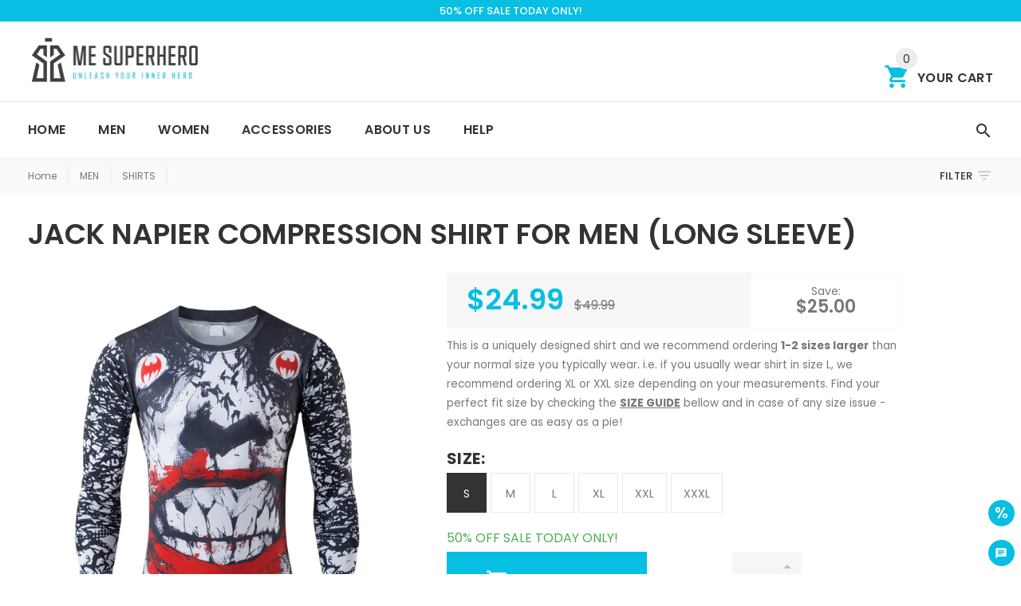

--- FILE ---
content_type: text/html; charset=utf-8
request_url: https://www.mesuperhero.com/products/joker-compression-shirt-for-men-long-sleeve-1
body_size: 58399
content:
<!doctype html>
<!--[if lt IE 7]><html class="no-js lt-ie9 lt-ie8 lt-ie7" lang="en"> <![endif]-->
<!--[if IE 7]><html class="no-js lt-ie9 lt-ie8" lang="en"> <![endif]-->
<!--[if IE 8]><html class="no-js lt-ie9" lang="en"> <![endif]-->
<!--[if IE 9 ]><html class="ie9 no-js"> <![endif]--> 
<!--[if (gt IE 9)|!(IE)]><!--> <html class="no-js" lang="en"> <!--<![endif]-->
<head>
  <meta charset="utf-8">
  <meta http-equiv="X-UA-Compatible" content="IE=edge,chrome=1">
  <meta name="viewport" content="width=device-width,initial-scale=1">
  <meta name="author" content="ME SUPERHERO">
  <meta name="google-site-verification" content="aGKuZxow9iNgZvv2OuUmJLkD6AbhryWAJ6Jp2Yl3tK0" />
  <!-- Google tag (gtag.js) -->
<script async src="https://www.googletagmanager.com/gtag/js?id=GT-5TPPVZBG"></script>
<script>
  window.dataLayer = window.dataLayer || [];
  function gtag(){dataLayer.push(arguments);}
  gtag('js', new Date());

  gtag('config', 'GT-5TPPVZBG');
</script>


  
    <link rel="canonical" href="https://www.mesuperhero.com/products/joker-compression-shirt-for-men-long-sleeve-1" />
  

 
  <title>JOKER Compression Shirt for Men (Long Sleeve) &ndash; ME SUPERHERO</title><meta name="description" content="Premium quality JOKER superhero compression shirt ideal for workouts of any kind, keeps you locked in &amp; makes you feel invincible. 50% SALE+FREE SHIPPING"><meta name="timezone" content="US/Central"><link rel="shortcut icon" href="//cdn.shopify.com/s/files/1/1483/4724/t/18/assets_tmp/63a5e556dc51984c625d87d327964985fe922593_small.png" type="image/png" />

  <meta property="og:type" content="product">
  <meta property="og:title" content="JOKER Compression Shirt for Men (Long Sleeve)">
  <meta property="og:url" content="https://www.mesuperhero.com/products/joker-compression-shirt-for-men-long-sleeve-1">
  
  <meta property="og:image" content="http://www.mesuperhero.com/cdn/shop/products/joker-compression-shirt-for-men-long-sleeve-17820856465_grande.progressive.png.jpg?v=1571438713">
  <meta property="og:image:secure_url" content="https://www.mesuperhero.com/cdn/shop/products/joker-compression-shirt-for-men-long-sleeve-17820856465_grande.progressive.png.jpg?v=1571438713">
  
  <meta property="og:image" content="http://www.mesuperhero.com/cdn/shop/products/joker-compression-shirt-for-men-long-sleeve-17820544465_grande.progressive.png.jpg?v=1571438713">
  <meta property="og:image:secure_url" content="https://www.mesuperhero.com/cdn/shop/products/joker-compression-shirt-for-men-long-sleeve-17820544465_grande.progressive.png.jpg?v=1571438713">
  
  <meta property="og:price:amount" content="24.99">
  <meta property="og:price:currency" content="USD">



  <meta property="og:description" content="Premium quality JOKER superhero compression shirt ideal for workouts of any kind, keeps you locked in &amp; makes you feel invincible. 50% SALE+FREE SHIPPING">


<meta property="og:site_name" content="ME SUPERHERO">



  <meta name="twitter:card" content="summary">




  <meta name="twitter:title" content="JOKER Compression Shirt for Men (Long Sleeve)">
  <meta name="twitter:description" content="We all know that how you look affects how you feel, so why not feel like a superhero while doing your favorite sport activity or simply be unique wearing this shirt?
It’s designed to keep your muscles">
  <meta name="twitter:image" content="https://www.mesuperhero.com/cdn/shop/products/joker-compression-shirt-for-men-long-sleeve-17820856465_large.png?v=1571438713">
  <meta name="twitter:image:width" content="480">
  <meta name="twitter:image:height" content="480">

<link rel="shortcut icon" href="//www.mesuperhero.com/cdn/shop/t/18/assets/mesuperhero-logo-square-white_32x32.png?v=46278655775715162651579904680" type="image/png" />
<link rel="apple-touch-icon" sizes="180x180" href="//www.mesuperhero.com/cdn/shop/t/18/assets/mesuperhero-logo-square-white_180x.png?v=46278655775715162651579904680">
<link rel="icon" type="image/png" sizes="32x32" href="//www.mesuperhero.com/cdn/shop/t/18/assets/mesuperhero-logo-square-white_32x.png?v=46278655775715162651579904680">
<link rel="icon" type="image/png" sizes="16x16" href="//www.mesuperhero.com/cdn/shop/t/18/assets/mesuperhero-logo-square-white_16x.png?v=46278655775715162651579904680">

<meta name="theme-color" content="#06bfe2">
<style>.btn,.btn-group,.btn-group-vertical,.caret,.checkbox-inline,.radio-inline,img{vertical-align:middle}.fa,.glyphicon{-moz-osx-font-smoothing:grayscale}.slick-slider,html{-webkit-tap-highlight-color:transparent}body,figure{margin:0}.btn,.slick-slider{-webkit-user-select:none}.form-control-feedback,.slick-slide.dragging img,a.btn.disabled,fieldset[disabled] a.btn{pointer-events:none}html{font-family:sans-serif;-ms-text-size-adjust:100%;-webkit-text-size-adjust:100%}article,aside,details,figcaption,figure,footer,header,hgroup,main,menu,nav,section,summary{display:block}audio,canvas,progress,video{display:inline-block;vertical-align:baseline}audio:not([controls]){display:none;height:0}[hidden],template{display:none}a{background-color:transparent}a:active,a:hover{outline:0}b,optgroup,strong{font-weight:700}dfn{font-style:italic}h1{margin:.67em 0}mark{background:#ff0;color:#000}sub,sup{font-size:75%;line-height:0;position:relative;vertical-align:baseline}sup{top:-.5em}sub{bottom:-.25em}img{border:0}svg:not(:root){overflow:hidden}hr{-webkit-box-sizing:content-box;-moz-box-sizing:content-box;box-sizing:content-box;height:0}pre,textarea{overflow:auto}code,kbd,pre,samp{font-size:1em}button,input,optgroup,select,textarea{color:inherit;font:inherit;margin:0}.glyphicon,address{font-style:normal}button{overflow:visible}button,select{text-transform:none}button,html input[type=button],input[type=reset],input[type=submit]{-webkit-appearance:button;cursor:pointer}button[disabled],html input[disabled]{cursor:default}button::-moz-focus-inner,input::-moz-focus-inner{border:0;padding:0}input[type=checkbox],input[type=radio]{-webkit-box-sizing:border-box;-moz-box-sizing:border-box;box-sizing:border-box;padding:0}input[type=number]::-webkit-inner-spin-button,input[type=number]::-webkit-outer-spin-button{height:auto}input[type=search]::-webkit-search-cancel-button,input[type=search]::-webkit-search-decoration{-webkit-appearance:none}table{border-collapse:collapse;border-spacing:0}td,th{padding:0}/*! Source: https://github.com/h5bp/html5-boilerplate/blob/master/src/css/main.css */@media print{blockquote,img,pre,tr{page-break-inside:avoid}*,:after,:before{background:0 0!important;color:#000!important;-webkit-box-shadow:none!important;box-shadow:none!important;text-shadow:none!important}a,a:visited{text-decoration:underline}a[href]:after{content:" (" attr(href) ")"}abbr[title]:after{content:" (" attr(title) ")"}a[href^="javascript:"]:after,a[href^="#"]:after{content:""}blockquote,pre{border:1px solid #999}thead{display:table-header-group}img{max-width:100%!important}h2,h3,p{orphans:3;widows:3}h2,h3{page-break-after:avoid}.navbar{display:none}.btn>.caret,.dropup>.btn>.caret{border-top-color:#000!important}.label{border:1px solid #000}.table{border-collapse:collapse!important}.table td,.table th{background-color:#fff!important}.table-bordered td,.table-bordered th{border:1px solid #ddd!important}}.btn,.btn-danger.active,.btn-danger:active,.btn-default.active,.btn-default:active,.btn-info.active,.btn-info:active,.btn-primary.active,.btn-primary:active,.btn-warning.active,.btn-warning:active,.btn.active,.btn:active,.dropdown-menu>.disabled>a:focus,.dropdown-menu>.disabled>a:hover,.form-control,.navbar-toggle,.open>.dropdown-toggle.btn-danger,.open>.dropdown-toggle.btn-default,.open>.dropdown-toggle.btn-info,.open>.dropdown-toggle.btn-primary,.open>.dropdown-toggle.btn-warning{background-image:none}.img-thumbnail,body{background-color:#fff}@font-face{font-family:'Glyphicons Halflings';src:url(../fonts/glyphicons-halflings-regular.eot);src:url(../fonts/glyphicons-halflings-regular.eot?#iefix) format('embedded-opentype'),url(../fonts/glyphicons-halflings-regular.woff2) format('woff2'),url(../fonts/glyphicons-halflings-regular.woff) format('woff'),url(../fonts/glyphicons-halflings-regular.ttf) format('truetype'),url(../fonts/glyphicons-halflings-regular.svg#glyphicons_halflingsregular) format('svg')}.glyphicon{position:relative;top:1px;display:inline-block;font-family:'Glyphicons Halflings';font-weight:400;line-height:1;-webkit-font-smoothing:antialiased}.glyphicon-asterisk:before{content:"\002a"}.glyphicon-plus:before{content:"\002b"}.glyphicon-eur:before,.glyphicon-euro:before{content:"\20ac"}.glyphicon-minus:before{content:"\2212"}.glyphicon-cloud:before{content:"\2601"}.glyphicon-envelope:before{content:"\2709"}.glyphicon-pencil:before{content:"\270f"}.glyphicon-glass:before{content:"\e001"}.glyphicon-music:before{content:"\e002"}.glyphicon-search:before{content:"\e003"}.glyphicon-heart:before{content:"\e005"}.glyphicon-star:before{content:"\e006"}.glyphicon-star-empty:before{content:"\e007"}.glyphicon-user:before{content:"\e008"}.glyphicon-film:before{content:"\e009"}.glyphicon-th-large:before{content:"\e010"}.glyphicon-th:before{content:"\e011"}.glyphicon-th-list:before{content:"\e012"}.glyphicon-ok:before{content:"\e013"}.glyphicon-remove:before{content:"\e014"}.glyphicon-zoom-in:before{content:"\e015"}.glyphicon-zoom-out:before{content:"\e016"}.glyphicon-off:before{content:"\e017"}.glyphicon-signal:before{content:"\e018"}.glyphicon-cog:before{content:"\e019"}.glyphicon-trash:before{content:"\e020"}.glyphicon-home:before{content:"\e021"}.glyphicon-file:before{content:"\e022"}.glyphicon-time:before{content:"\e023"}.glyphicon-road:before{content:"\e024"}.glyphicon-download-alt:before{content:"\e025"}.glyphicon-download:before{content:"\e026"}.glyphicon-upload:before{content:"\e027"}.glyphicon-inbox:before{content:"\e028"}.glyphicon-play-circle:before{content:"\e029"}.glyphicon-repeat:before{content:"\e030"}.glyphicon-refresh:before{content:"\e031"}.glyphicon-list-alt:before{content:"\e032"}.glyphicon-lock:before{content:"\e033"}.glyphicon-flag:before{content:"\e034"}.glyphicon-headphones:before{content:"\e035"}.glyphicon-volume-off:before{content:"\e036"}.glyphicon-volume-down:before{content:"\e037"}.glyphicon-volume-up:before{content:"\e038"}.glyphicon-qrcode:before{content:"\e039"}.glyphicon-barcode:before{content:"\e040"}.glyphicon-tag:before{content:"\e041"}.glyphicon-tags:before{content:"\e042"}.glyphicon-book:before{content:"\e043"}.glyphicon-bookmark:before{content:"\e044"}.glyphicon-print:before{content:"\e045"}.glyphicon-camera:before{content:"\e046"}.glyphicon-font:before{content:"\e047"}.glyphicon-bold:before{content:"\e048"}.glyphicon-italic:before{content:"\e049"}.glyphicon-text-height:before{content:"\e050"}.glyphicon-text-width:before{content:"\e051"}.glyphicon-align-left:before{content:"\e052"}.glyphicon-align-center:before{content:"\e053"}.glyphicon-align-right:before{content:"\e054"}.glyphicon-align-justify:before{content:"\e055"}.glyphicon-list:before{content:"\e056"}.glyphicon-indent-left:before{content:"\e057"}.glyphicon-indent-right:before{content:"\e058"}.glyphicon-facetime-video:before{content:"\e059"}.glyphicon-picture:before{content:"\e060"}.glyphicon-map-marker:before{content:"\e062"}.glyphicon-adjust:before{content:"\e063"}.glyphicon-tint:before{content:"\e064"}.glyphicon-edit:before{content:"\e065"}.glyphicon-share:before{content:"\e066"}.glyphicon-check:before{content:"\e067"}.glyphicon-move:before{content:"\e068"}.glyphicon-step-backward:before{content:"\e069"}.glyphicon-fast-backward:before{content:"\e070"}.glyphicon-backward:before{content:"\e071"}.glyphicon-play:before{content:"\e072"}.glyphicon-pause:before{content:"\e073"}.glyphicon-stop:before{content:"\e074"}.glyphicon-forward:before{content:"\e075"}.glyphicon-fast-forward:before{content:"\e076"}.glyphicon-step-forward:before{content:"\e077"}.glyphicon-eject:before{content:"\e078"}.glyphicon-chevron-left:before{content:"\e079"}.glyphicon-chevron-right:before{content:"\e080"}.glyphicon-plus-sign:before{content:"\e081"}.glyphicon-minus-sign:before{content:"\e082"}.glyphicon-remove-sign:before{content:"\e083"}.glyphicon-ok-sign:before{content:"\e084"}.glyphicon-question-sign:before{content:"\e085"}.glyphicon-info-sign:before{content:"\e086"}.glyphicon-screenshot:before{content:"\e087"}.glyphicon-remove-circle:before{content:"\e088"}.glyphicon-ok-circle:before{content:"\e089"}.glyphicon-ban-circle:before{content:"\e090"}.glyphicon-arrow-left:before{content:"\e091"}.glyphicon-arrow-right:before{content:"\e092"}.glyphicon-arrow-up:before{content:"\e093"}.glyphicon-arrow-down:before{content:"\e094"}.glyphicon-share-alt:before{content:"\e095"}.glyphicon-resize-full:before{content:"\e096"}.glyphicon-resize-small:before{content:"\e097"}.glyphicon-exclamation-sign:before{content:"\e101"}.glyphicon-gift:before{content:"\e102"}.glyphicon-leaf:before{content:"\e103"}.glyphicon-fire:before{content:"\e104"}.glyphicon-eye-open:before{content:"\e105"}.glyphicon-eye-close:before{content:"\e106"}.glyphicon-warning-sign:before{content:"\e107"}.glyphicon-plane:before{content:"\e108"}.glyphicon-calendar:before{content:"\e109"}.glyphicon-random:before{content:"\e110"}.glyphicon-comment:before{content:"\e111"}.glyphicon-magnet:before{content:"\e112"}.glyphicon-chevron-up:before{content:"\e113"}.glyphicon-chevron-down:before{content:"\e114"}.glyphicon-retweet:before{content:"\e115"}.glyphicon-shopping-cart:before{content:"\e116"}.glyphicon-folder-close:before{content:"\e117"}.glyphicon-folder-open:before{content:"\e118"}.glyphicon-resize-vertical:before{content:"\e119"}.glyphicon-resize-horizontal:before{content:"\e120"}.glyphicon-hdd:before{content:"\e121"}.glyphicon-bullhorn:before{content:"\e122"}.glyphicon-bell:before{content:"\e123"}.glyphicon-certificate:before{content:"\e124"}.glyphicon-thumbs-up:before{content:"\e125"}.glyphicon-thumbs-down:before{content:"\e126"}.glyphicon-hand-right:before{content:"\e127"}.glyphicon-hand-left:before{content:"\e128"}.glyphicon-hand-up:before{content:"\e129"}.glyphicon-hand-down:before{content:"\e130"}.glyphicon-circle-arrow-right:before{content:"\e131"}.glyphicon-circle-arrow-left:before{content:"\e132"}.glyphicon-circle-arrow-up:before{content:"\e133"}.glyphicon-circle-arrow-down:before{content:"\e134"}.glyphicon-globe:before{content:"\e135"}.glyphicon-wrench:before{content:"\e136"}.glyphicon-tasks:before{content:"\e137"}.glyphicon-filter:before{content:"\e138"}.glyphicon-briefcase:before{content:"\e139"}.glyphicon-fullscreen:before{content:"\e140"}.glyphicon-dashboard:before{content:"\e141"}.glyphicon-paperclip:before{content:"\e142"}.glyphicon-heart-empty:before{content:"\e143"}.glyphicon-link:before{content:"\e144"}.glyphicon-phone:before{content:"\e145"}.glyphicon-pushpin:before{content:"\e146"}.glyphicon-usd:before{content:"\e148"}.glyphicon-gbp:before{content:"\e149"}.glyphicon-sort:before{content:"\e150"}.glyphicon-sort-by-alphabet:before{content:"\e151"}.glyphicon-sort-by-alphabet-alt:before{content:"\e152"}.glyphicon-sort-by-order:before{content:"\e153"}.glyphicon-sort-by-order-alt:before{content:"\e154"}.glyphicon-sort-by-attributes:before{content:"\e155"}.glyphicon-sort-by-attributes-alt:before{content:"\e156"}.glyphicon-unchecked:before{content:"\e157"}.glyphicon-expand:before{content:"\e158"}.glyphicon-collapse-down:before{content:"\e159"}.glyphicon-collapse-up:before{content:"\e160"}.glyphicon-log-in:before{content:"\e161"}.glyphicon-flash:before{content:"\e162"}.glyphicon-log-out:before{content:"\e163"}.glyphicon-new-window:before{content:"\e164"}.glyphicon-record:before{content:"\e165"}.glyphicon-save:before{content:"\e166"}.glyphicon-open:before{content:"\e167"}.glyphicon-saved:before{content:"\e168"}.glyphicon-import:before{content:"\e169"}.glyphicon-export:before{content:"\e170"}.glyphicon-send:before{content:"\e171"}.glyphicon-floppy-disk:before{content:"\e172"}.glyphicon-floppy-saved:before{content:"\e173"}.glyphicon-floppy-remove:before{content:"\e174"}.glyphicon-floppy-save:before{content:"\e175"}.glyphicon-floppy-open:before{content:"\e176"}.glyphicon-credit-card:before{content:"\e177"}.glyphicon-transfer:before{content:"\e178"}.glyphicon-cutlery:before{content:"\e179"}.glyphicon-header:before{content:"\e180"}.glyphicon-compressed:before{content:"\e181"}.glyphicon-earphone:before{content:"\e182"}.glyphicon-phone-alt:before{content:"\e183"}.glyphicon-tower:before{content:"\e184"}.glyphicon-stats:before{content:"\e185"}.glyphicon-sd-video:before{content:"\e186"}.glyphicon-hd-video:before{content:"\e187"}.glyphicon-subtitles:before{content:"\e188"}.glyphicon-sound-stereo:before{content:"\e189"}.glyphicon-sound-dolby:before{content:"\e190"}.glyphicon-sound-5-1:before{content:"\e191"}.glyphicon-sound-6-1:before{content:"\e192"}.glyphicon-sound-7-1:before{content:"\e193"}.glyphicon-copyright-mark:before{content:"\e194"}.glyphicon-registration-mark:before{content:"\e195"}.glyphicon-cloud-download:before{content:"\e197"}.glyphicon-cloud-upload:before{content:"\e198"}.glyphicon-tree-conifer:before{content:"\e199"}.glyphicon-tree-deciduous:before{content:"\e200"}.glyphicon-cd:before{content:"\e201"}.glyphicon-save-file:before{content:"\e202"}.glyphicon-open-file:before{content:"\e203"}.glyphicon-level-up:before{content:"\e204"}.glyphicon-copy:before{content:"\e205"}.glyphicon-paste:before{content:"\e206"}.glyphicon-alert:before{content:"\e209"}.glyphicon-equalizer:before{content:"\e210"}.glyphicon-king:before{content:"\e211"}.glyphicon-queen:before{content:"\e212"}.glyphicon-pawn:before{content:"\e213"}.glyphicon-bishop:before{content:"\e214"}.glyphicon-knight:before{content:"\e215"}.glyphicon-baby-formula:before{content:"\e216"}.glyphicon-tent:before{content:"\26fa"}.glyphicon-blackboard:before{content:"\e218"}.glyphicon-bed:before{content:"\e219"}.glyphicon-apple:before{content:"\f8ff"}.glyphicon-erase:before{content:"\e221"}.glyphicon-hourglass:before{content:"\231b"}.glyphicon-lamp:before{content:"\e223"}.glyphicon-duplicate:before{content:"\e224"}.glyphicon-piggy-bank:before{content:"\e225"}.glyphicon-scissors:before{content:"\e226"}.glyphicon-bitcoin:before,.glyphicon-btc:before,.glyphicon-xbt:before{content:"\e227"}.glyphicon-jpy:before,.glyphicon-yen:before{content:"\00a5"}.glyphicon-rub:before,.glyphicon-ruble:before{content:"\20bd"}.glyphicon-scale:before{content:"\e230"}.glyphicon-ice-lolly:before{content:"\e231"}.glyphicon-ice-lolly-tasted:before{content:"\e232"}.glyphicon-education:before{content:"\e233"}.glyphicon-option-horizontal:before{content:"\e234"}.glyphicon-option-vertical:before{content:"\e235"}.glyphicon-menu-hamburger:before{content:"\e236"}.glyphicon-modal-window:before{content:"\e237"}.glyphicon-oil:before{content:"\e238"}.glyphicon-grain:before{content:"\e239"}.glyphicon-sunglasses:before{content:"\e240"}.glyphicon-text-size:before{content:"\e241"}.glyphicon-text-color:before{content:"\e242"}.glyphicon-text-background:before{content:"\e243"}.glyphicon-object-align-top:before{content:"\e244"}.glyphicon-object-align-bottom:before{content:"\e245"}.glyphicon-object-align-horizontal:before{content:"\e246"}.glyphicon-object-align-left:before{content:"\e247"}.glyphicon-object-align-vertical:before{content:"\e248"}.glyphicon-object-align-right:before{content:"\e249"}.glyphicon-triangle-right:before{content:"\e250"}.glyphicon-triangle-left:before{content:"\e251"}.glyphicon-triangle-bottom:before{content:"\e252"}.glyphicon-triangle-top:before{content:"\e253"}.glyphicon-console:before{content:"\e254"}.glyphicon-superscript:before{content:"\e255"}.glyphicon-subscript:before{content:"\e256"}.glyphicon-menu-left:before{content:"\e257"}.glyphicon-menu-right:before{content:"\e258"}.glyphicon-menu-down:before{content:"\e259"}.glyphicon-menu-up:before{content:"\e260"}*,:after,:before{-webkit-box-sizing:border-box;-moz-box-sizing:border-box;box-sizing:border-box}html{font-size:10px}body{font-family:"Helvetica Neue",Helvetica,Arial,sans-serif;font-size:14px;line-height:1.42857143;color:#333}button,input,select,textarea{font-family:inherit;font-size:inherit;line-height:inherit}a{color:#428bca;text-decoration:none}a:focus,a:hover{color:#2a6496;text-decoration:underline}a:focus{outline:-webkit-focus-ring-color auto 5px;outline-offset:-2px}.carousel-inner>.item>a>img,.carousel-inner>.item>img,.img-responsive,.thumbnail a>img,.thumbnail>img{display:block;max-width:100%;height:auto}.img-rounded{border-radius:6px}.img-thumbnail{padding:4px;line-height:1.42857143;border:1px solid #ddd;border-radius:4px;-webkit-transition:all .2s ease-in-out;-o-transition:all .2s ease-in-out;transition:all .2s ease-in-out;display:inline-block;max-width:100%;height:auto}.img-circle{border-radius:50%}hr{border:0;border-top:1px solid #e9e9e9;line-height:0;font-size:1px}[role=button]{cursor:pointer}.h1,.h2,.h3,.h4,.h5,.h6,h1,h2,h3,h4,h5,h6{font-family:inherit;font-weight:500;line-height:1.1;color:inherit}.h1 .small,.h1 small,.h2 .small,.h2 small,.h3 .small,.h3 small,.h4 .small,.h4 small,.h5 .small,.h5 small,.h6 .small,.h6 small,h1 .small,h1 small,h2 .small,h2 small,h3 .small,h3 small,h4 .small,h4 small,h5 .small,h5 small,h6 .small,h6 small{font-weight:400;line-height:1;color:#999}.h1,.h2,.h3,h1,h2,h3{margin-top:20px;margin-bottom:10px}.h1 .small,.h1 small,.h2 .small,.h2 small,.h3 .small,.h3 small,h1 .small,h1 small,h2 .small,h2 small,h3 .small,h3 small{font-size:65%}.h4,.h5,.h6,h4,h5,h6{margin-top:10px;margin-bottom:10px}.h4 .small,.h4 small,.h5 .small,.h5 small,.h6 .small,.h6 small,h4 .small,h4 small,h5 .small,h5 small,h6 .small,h6 small{font-size:75%}.h1,h1{font-size:36px}.h2,h2{font-size:30px}.h3,h3{font-size:24px}.h4,h4{font-size:18px}.h5,h5{font-size:14px}.h6,h6{font-size:12px}p{margin:0 0 10px}.lead{margin-bottom:20px;font-size:16px;font-weight:300;line-height:1.4}dt,kbd kbd,label{font-weight:700}address,blockquote .small,blockquote footer,blockquote small,dd,dt,pre{line-height:1.42857143}@media (min-width:790px){.lead{font-size:21px}}.small,small{font-size:85%}.mark,mark{background-color:#fcf8e3;padding:.2em}.list-inline,.list-unstyled{padding-left:0;list-style:none}.text-left{text-align:left}.text-right{text-align:right}.text-center{text-align:center}.text-justify{text-align:justify}.text-nowrap{white-space:nowrap}.text-lowercase{text-transform:lowercase}.text-uppercase{text-transform:uppercase}.text-capitalize{text-transform:capitalize}.text-muted{color:#999}.text-primary{color:#428bca}a.text-primary:focus,a.text-primary:hover{color:#3071a9}.text-success{color:#3c763d}a.text-success:focus,a.text-success:hover{color:#2b542c}.text-info{color:#31708f}a.text-info:focus,a.text-info:hover{color:#245269}.text-warning{color:#8a6d3b}a.text-warning:focus,a.text-warning:hover{color:#66512c}.text-danger{color:#a94442}a.text-danger:focus,a.text-danger:hover{color:#843534}.bg-primary{color:#fff;background-color:#428bca}a.bg-primary:focus,a.bg-primary:hover{background-color:#3071a9}.bg-success{background-color:#dff0d8}a.bg-success:focus,a.bg-success:hover{background-color:#c1e2b3}.bg-info{background-color:#d9edf7}a.bg-info:focus,a.bg-info:hover{background-color:#afd9ee}.bg-warning{background-color:#fcf8e3}a.bg-warning:focus,a.bg-warning:hover{background-color:#f7ecb5}.bg-danger{background-color:#f2dede}a.bg-danger:focus,a.bg-danger:hover{background-color:#e4b9b9}pre code,table{background-color:transparent}.page-header{padding-bottom:9px;margin:40px 0 20px;border-bottom:1px solid #eee}dl,ol,ul{margin-top:0}blockquote ol:last-child,blockquote p:last-child,blockquote ul:last-child,ol ol,ol ul,ul ol,ul ul{margin-bottom:0}address,dl{margin-bottom:20px}ol,ul{margin-bottom:10px}.list-inline{margin-left:-5px}.list-inline>li{display:inline-block;padding-left:5px;padding-right:5px}dd{margin-left:0}@media (min-width:790px){.dl-horizontal dt{float:left;width:160px;clear:left;text-align:right;overflow:hidden;text-overflow:ellipsis;white-space:nowrap}.dl-horizontal dd{margin-left:180px}.container{width:770px}}.btn-group-vertical>.btn-group:after,.btn-toolbar:after,.clearfix:after,.container-fluid:after,.container:after,.dl-horizontal dd:after,.form-horizontal .form-group:after,.modal-footer:after,.modal-header:after,.nav:after,.navbar-collapse:after,.navbar-header:after,.navbar:after,.pager:after,.panel-body:after,.row:after,.slick-track:after{clear:both}abbr[data-original-title],abbr[title]{cursor:help;border-bottom:1px dotted #999}.initialism{font-size:90%;text-transform:uppercase}blockquote{padding:10px 20px;margin:0 0 20px;font-size:17.5px;border-left:5px solid #eee}blockquote .small,blockquote footer,blockquote small{display:block;font-size:80%;color:#999}legend,pre{display:block;color:#333}blockquote .small:before,blockquote footer:before,blockquote small:before{content:'\2014 \00A0'}.blockquote-reverse,blockquote.pull-right{padding-right:15px;padding-left:0;border-right:5px solid #eee;border-left:0;text-align:right}code,kbd{padding:2px 4px;font-size:90%}caption,th{text-align:left}.blockquote-reverse .small:before,.blockquote-reverse footer:before,.blockquote-reverse small:before,blockquote.pull-right .small:before,blockquote.pull-right footer:before,blockquote.pull-right small:before{content:''}.blockquote-reverse .small:after,.blockquote-reverse footer:after,.blockquote-reverse small:after,blockquote.pull-right .small:after,blockquote.pull-right footer:after,blockquote.pull-right small:after{content:'\00A0 \2014'}code,kbd,pre,samp{font-family:Menlo,Monaco,Consolas,"Courier New",monospace}code{color:#c7254e;background-color:#f9f2f4;border-radius:4px}kbd{color:#fff;background-color:#333;border-radius:3px;-webkit-box-shadow:inset 0 -1px 0 rgba(0,0,0,.25);box-shadow:inset 0 -1px 0 rgba(0,0,0,.25)}kbd kbd{padding:0;font-size:100%;-webkit-box-shadow:none;box-shadow:none}pre{padding:9.5px;margin:0 0 10px;font-size:13px;word-break:break-all;word-wrap:break-word;background-color:#f5f5f5;border:1px solid #ccc;border-radius:4px}.container,.container-fluid{margin-right:auto;margin-left:auto}pre code{padding:0;font-size:inherit;color:inherit;white-space:pre-wrap;border-radius:0}.container,.container-fluid{padding-left:25px;padding-right:25px}.pre-scrollable{max-height:340px;overflow-y:scroll}@media (min-width:1025px){.container{width:990px}}@media (min-width:1280px){.container{width:1260px}}.row{margin-left:-25px;margin-right:-25px}.col-lg-1,.col-lg-10,.col-lg-11,.col-lg-12,.col-lg-2,.col-lg-3,.col-lg-4,.col-lg-5,.col-lg-6,.col-lg-7,.col-lg-8,.col-lg-9,.col-md-1,.col-md-10,.col-md-11,.col-md-12,.col-md-2,.col-md-3,.col-md-4,.col-md-5,.col-md-6,.col-md-7,.col-md-8,.col-md-9,.col-sm-1,.col-sm-10,.col-sm-11,.col-sm-12,.col-sm-2,.col-sm-3,.col-sm-4,.col-sm-5,.col-sm-6,.col-sm-7,.col-sm-8,.col-sm-9,.col-xs-1,.col-xs-10,.col-xs-11,.col-xs-12,.col-xs-2,.col-xs-3,.col-xs-4,.col-xs-5,.col-xs-6,.col-xs-7,.col-xs-8,.col-xs-9{position:relative;min-height:1px;padding-left:25px;padding-right:25px}.col-xs-1,.col-xs-10,.col-xs-11,.col-xs-12,.col-xs-2,.col-xs-3,.col-xs-4,.col-xs-5,.col-xs-6,.col-xs-7,.col-xs-8,.col-xs-9{float:left}.col-xs-12{width:100%}.col-xs-11{width:91.66666667%}.col-xs-10{width:83.33333333%}.col-xs-9{width:75%}.col-xs-8{width:66.66666667%}.col-xs-7{width:58.33333333%}.col-xs-6{width:50%}.col-xs-5{width:41.66666667%}.col-xs-4{width:33.33333333%}.col-xs-3{width:25%}.col-xs-2{width:16.66666667%}.col-xs-1{width:8.33333333%}.col-xs-pull-12{right:100%}.col-xs-pull-11{right:91.66666667%}.col-xs-pull-10{right:83.33333333%}.col-xs-pull-9{right:75%}.col-xs-pull-8{right:66.66666667%}.col-xs-pull-7{right:58.33333333%}.col-xs-pull-6{right:50%}.col-xs-pull-5{right:41.66666667%}.col-xs-pull-4{right:33.33333333%}.col-xs-pull-3{right:25%}.col-xs-pull-2{right:16.66666667%}.col-xs-pull-1{right:8.33333333%}.col-xs-pull-0{right:auto}.col-xs-push-12{left:100%}.col-xs-push-11{left:91.66666667%}.col-xs-push-10{left:83.33333333%}.col-xs-push-9{left:75%}.col-xs-push-8{left:66.66666667%}.col-xs-push-7{left:58.33333333%}.col-xs-push-6{left:50%}.col-xs-push-5{left:41.66666667%}.col-xs-push-4{left:33.33333333%}.col-xs-push-3{left:25%}.col-xs-push-2{left:16.66666667%}.col-xs-push-1{left:8.33333333%}.col-xs-push-0{left:auto}.col-xs-offset-12{margin-left:100%}.col-xs-offset-11{margin-left:91.66666667%}.col-xs-offset-10{margin-left:83.33333333%}.col-xs-offset-9{margin-left:75%}.col-xs-offset-8{margin-left:66.66666667%}.col-xs-offset-7{margin-left:58.33333333%}.col-xs-offset-6{margin-left:50%}.col-xs-offset-5{margin-left:41.66666667%}.col-xs-offset-4{margin-left:33.33333333%}.col-xs-offset-3{margin-left:25%}.col-xs-offset-2{margin-left:16.66666667%}.col-xs-offset-1{margin-left:8.33333333%}.col-xs-offset-0{margin-left:0}@media (min-width:790px){.col-sm-1,.col-sm-10,.col-sm-11,.col-sm-12,.col-sm-2,.col-sm-3,.col-sm-4,.col-sm-5,.col-sm-6,.col-sm-7,.col-sm-8,.col-sm-9{float:left}.col-sm-12{width:100%}.col-sm-11{width:91.66666667%}.col-sm-10{width:83.33333333%}.col-sm-9{width:75%}.col-sm-8{width:66.66666667%}.col-sm-7{width:58.33333333%}.col-sm-6{width:50%}.col-sm-5{width:41.66666667%}.col-sm-4{width:33.33333333%}.col-sm-3{width:25%}.col-sm-2{width:16.66666667%}.col-sm-1{width:8.33333333%}.col-sm-pull-12{right:100%}.col-sm-pull-11{right:91.66666667%}.col-sm-pull-10{right:83.33333333%}.col-sm-pull-9{right:75%}.col-sm-pull-8{right:66.66666667%}.col-sm-pull-7{right:58.33333333%}.col-sm-pull-6{right:50%}.col-sm-pull-5{right:41.66666667%}.col-sm-pull-4{right:33.33333333%}.col-sm-pull-3{right:25%}.col-sm-pull-2{right:16.66666667%}.col-sm-pull-1{right:8.33333333%}.col-sm-pull-0{right:auto}.col-sm-push-12{left:100%}.col-sm-push-11{left:91.66666667%}.col-sm-push-10{left:83.33333333%}.col-sm-push-9{left:75%}.col-sm-push-8{left:66.66666667%}.col-sm-push-7{left:58.33333333%}.col-sm-push-6{left:50%}.col-sm-push-5{left:41.66666667%}.col-sm-push-4{left:33.33333333%}.col-sm-push-3{left:25%}.col-sm-push-2{left:16.66666667%}.col-sm-push-1{left:8.33333333%}.col-sm-push-0{left:auto}.col-sm-offset-12{margin-left:100%}.col-sm-offset-11{margin-left:91.66666667%}.col-sm-offset-10{margin-left:83.33333333%}.col-sm-offset-9{margin-left:75%}.col-sm-offset-8{margin-left:66.66666667%}.col-sm-offset-7{margin-left:58.33333333%}.col-sm-offset-6{margin-left:50%}.col-sm-offset-5{margin-left:41.66666667%}.col-sm-offset-4{margin-left:33.33333333%}.col-sm-offset-3{margin-left:25%}.col-sm-offset-2{margin-left:16.66666667%}.col-sm-offset-1{margin-left:8.33333333%}.col-sm-offset-0{margin-left:0}}@media (min-width:1025px){.col-md-1,.col-md-10,.col-md-11,.col-md-12,.col-md-2,.col-md-3,.col-md-4,.col-md-5,.col-md-6,.col-md-7,.col-md-8,.col-md-9{float:left}.col-md-12{width:100%}.col-md-11{width:91.66666667%}.col-md-10{width:83.33333333%}.col-md-9{width:75%}.col-md-8{width:66.66666667%}.col-md-7{width:58.33333333%}.col-md-6{width:50%}.col-md-5{width:41.66666667%}.col-md-4{width:33.33333333%}.col-md-3{width:25%}.col-md-2{width:16.66666667%}.col-md-1{width:8.33333333%}.col-md-pull-12{right:100%}.col-md-pull-11{right:91.66666667%}.col-md-pull-10{right:83.33333333%}.col-md-pull-9{right:75%}.col-md-pull-8{right:66.66666667%}.col-md-pull-7{right:58.33333333%}.col-md-pull-6{right:50%}.col-md-pull-5{right:41.66666667%}.col-md-pull-4{right:33.33333333%}.col-md-pull-3{right:25%}.col-md-pull-2{right:16.66666667%}.col-md-pull-1{right:8.33333333%}.col-md-pull-0{right:auto}.col-md-push-12{left:100%}.col-md-push-11{left:91.66666667%}.col-md-push-10{left:83.33333333%}.col-md-push-9{left:75%}.col-md-push-8{left:66.66666667%}.col-md-push-7{left:58.33333333%}.col-md-push-6{left:50%}.col-md-push-5{left:41.66666667%}.col-md-push-4{left:33.33333333%}.col-md-push-3{left:25%}.col-md-push-2{left:16.66666667%}.col-md-push-1{left:8.33333333%}.col-md-push-0{left:auto}.col-md-offset-12{margin-left:100%}.col-md-offset-11{margin-left:91.66666667%}.col-md-offset-10{margin-left:83.33333333%}.col-md-offset-9{margin-left:75%}.col-md-offset-8{margin-left:66.66666667%}.col-md-offset-7{margin-left:58.33333333%}.col-md-offset-6{margin-left:50%}.col-md-offset-5{margin-left:41.66666667%}.col-md-offset-4{margin-left:33.33333333%}.col-md-offset-3{margin-left:25%}.col-md-offset-2{margin-left:16.66666667%}.col-md-offset-1{margin-left:8.33333333%}.col-md-offset-0{margin-left:0}}@media (min-width:1280px){.col-lg-1,.col-lg-10,.col-lg-11,.col-lg-12,.col-lg-2,.col-lg-3,.col-lg-4,.col-lg-5,.col-lg-6,.col-lg-7,.col-lg-8,.col-lg-9{float:left}.col-lg-12{width:100%}.col-lg-11{width:91.66666667%}.col-lg-10{width:83.33333333%}.col-lg-9{width:75%}.col-lg-8{width:66.66666667%}.col-lg-7{width:58.33333333%}.col-lg-6{width:50%}.col-lg-5{width:41.66666667%}.col-lg-4{width:33.33333333%}.col-lg-3{width:25%}.col-lg-2{width:16.66666667%}.col-lg-1{width:8.33333333%}.col-lg-pull-12{right:100%}.col-lg-pull-11{right:91.66666667%}.col-lg-pull-10{right:83.33333333%}.col-lg-pull-9{right:75%}.col-lg-pull-8{right:66.66666667%}.col-lg-pull-7{right:58.33333333%}.col-lg-pull-6{right:50%}.col-lg-pull-5{right:41.66666667%}.col-lg-pull-4{right:33.33333333%}.col-lg-pull-3{right:25%}.col-lg-pull-2{right:16.66666667%}.col-lg-pull-1{right:8.33333333%}.col-lg-pull-0{right:auto}.col-lg-push-12{left:100%}.col-lg-push-11{left:91.66666667%}.col-lg-push-10{left:83.33333333%}.col-lg-push-9{left:75%}.col-lg-push-8{left:66.66666667%}.col-lg-push-7{left:58.33333333%}.col-lg-push-6{left:50%}.col-lg-push-5{left:41.66666667%}.col-lg-push-4{left:33.33333333%}.col-lg-push-3{left:25%}.col-lg-push-2{left:16.66666667%}.col-lg-push-1{left:8.33333333%}.col-lg-push-0{left:auto}.col-lg-offset-12{margin-left:100%}.col-lg-offset-11{margin-left:91.66666667%}.col-lg-offset-10{margin-left:83.33333333%}.col-lg-offset-9{margin-left:75%}.col-lg-offset-8{margin-left:66.66666667%}.col-lg-offset-7{margin-left:58.33333333%}.col-lg-offset-6{margin-left:50%}.col-lg-offset-5{margin-left:41.66666667%}.col-lg-offset-4{margin-left:33.33333333%}.col-lg-offset-3{margin-left:25%}.col-lg-offset-2{margin-left:16.66666667%}.col-lg-offset-1{margin-left:8.33333333%}.col-lg-offset-0{margin-left:0}}caption{padding-top:8px;padding-bottom:8px;color:#999}.table{width:100%;max-width:100%;margin-bottom:20px}.table>tbody>tr>td,.table>tbody>tr>th,.table>tfoot>tr>td,.table>tfoot>tr>th,.table>thead>tr>td,.table>thead>tr>th{padding:8px;line-height:1.42857143;vertical-align:top;border-top:1px solid #ddd}.table>thead>tr>th{vertical-align:bottom;border-bottom:2px solid #ddd}.table>caption+thead>tr:first-child>td,.table>caption+thead>tr:first-child>th,.table>colgroup+thead>tr:first-child>td,.table>colgroup+thead>tr:first-child>th,.table>thead:first-child>tr:first-child>td,.table>thead:first-child>tr:first-child>th{border-top:0}.table>tbody+tbody{border-top:2px solid #ddd}.table .table{background-color:#fff}.table-condensed>tbody>tr>td,.table-condensed>tbody>tr>th,.table-condensed>tfoot>tr>td,.table-condensed>tfoot>tr>th,.table-condensed>thead>tr>td,.table-condensed>thead>tr>th{padding:5px}.table-bordered,.table-bordered>tbody>tr>td,.table-bordered>tbody>tr>th,.table-bordered>tfoot>tr>td,.table-bordered>tfoot>tr>th,.table-bordered>thead>tr>td,.table-bordered>thead>tr>th{border:1px solid #ddd}.table-bordered>thead>tr>td,.table-bordered>thead>tr>th{border-bottom-width:2px}.table-striped>tbody>tr:nth-of-type(odd){background-color:#f9f9f9}.table-hover>tbody>tr:hover,.table>tbody>tr.active>td,.table>tbody>tr.active>th,.table>tbody>tr>td.active,.table>tbody>tr>th.active,.table>tfoot>tr.active>td,.table>tfoot>tr.active>th,.table>tfoot>tr>td.active,.table>tfoot>tr>th.active,.table>thead>tr.active>td,.table>thead>tr.active>th,.table>thead>tr>td.active,.table>thead>tr>th.active{background-color:#f5f5f5}table col[class*=col-]{position:static;float:none;display:table-column}table td[class*=col-],table th[class*=col-]{position:static;float:none;display:table-cell}.btn-group>.btn-group,.btn-toolbar .btn,.btn-toolbar .btn-group,.btn-toolbar .input-group,.dropdown-menu{float:left}.table-hover>tbody>tr.active:hover>td,.table-hover>tbody>tr.active:hover>th,.table-hover>tbody>tr:hover>.active,.table-hover>tbody>tr>td.active:hover,.table-hover>tbody>tr>th.active:hover{background-color:#e8e8e8}.table>tbody>tr.success>td,.table>tbody>tr.success>th,.table>tbody>tr>td.success,.table>tbody>tr>th.success,.table>tfoot>tr.success>td,.table>tfoot>tr.success>th,.table>tfoot>tr>td.success,.table>tfoot>tr>th.success,.table>thead>tr.success>td,.table>thead>tr.success>th,.table>thead>tr>td.success,.table>thead>tr>th.success{background-color:#dff0d8}.table-hover>tbody>tr.success:hover>td,.table-hover>tbody>tr.success:hover>th,.table-hover>tbody>tr:hover>.success,.table-hover>tbody>tr>td.success:hover,.table-hover>tbody>tr>th.success:hover{background-color:#d0e9c6}.table>tbody>tr.info>td,.table>tbody>tr.info>th,.table>tbody>tr>td.info,.table>tbody>tr>th.info,.table>tfoot>tr.info>td,.table>tfoot>tr.info>th,.table>tfoot>tr>td.info,.table>tfoot>tr>th.info,.table>thead>tr.info>td,.table>thead>tr.info>th,.table>thead>tr>td.info,.table>thead>tr>th.info{background-color:#d9edf7}.table-hover>tbody>tr.info:hover>td,.table-hover>tbody>tr.info:hover>th,.table-hover>tbody>tr:hover>.info,.table-hover>tbody>tr>td.info:hover,.table-hover>tbody>tr>th.info:hover{background-color:#c4e3f3}.table>tbody>tr.warning>td,.table>tbody>tr.warning>th,.table>tbody>tr>td.warning,.table>tbody>tr>th.warning,.table>tfoot>tr.warning>td,.table>tfoot>tr.warning>th,.table>tfoot>tr>td.warning,.table>tfoot>tr>th.warning,.table>thead>tr.warning>td,.table>thead>tr.warning>th,.table>thead>tr>td.warning,.table>thead>tr>th.warning{background-color:#fcf8e3}.table-hover>tbody>tr.warning:hover>td,.table-hover>tbody>tr.warning:hover>th,.table-hover>tbody>tr:hover>.warning,.table-hover>tbody>tr>td.warning:hover,.table-hover>tbody>tr>th.warning:hover{background-color:#faf2cc}.table>tbody>tr.danger>td,.table>tbody>tr.danger>th,.table>tbody>tr>td.danger,.table>tbody>tr>th.danger,.table>tfoot>tr.danger>td,.table>tfoot>tr.danger>th,.table>tfoot>tr>td.danger,.table>tfoot>tr>th.danger,.table>thead>tr.danger>td,.table>thead>tr.danger>th,.table>thead>tr>td.danger,.table>thead>tr>th.danger{background-color:#f2dede}.table-hover>tbody>tr.danger:hover>td,.table-hover>tbody>tr.danger:hover>th,.table-hover>tbody>tr:hover>.danger,.table-hover>tbody>tr>td.danger:hover,.table-hover>tbody>tr>th.danger:hover{background-color:#ebcccc}.table-responsive{overflow-x:auto;min-height:.01%}@media screen and (max-width:789px){.table-responsive{width:100%;margin-bottom:15px;overflow-y:hidden;-ms-overflow-style:-ms-autohiding-scrollbar;border:1px solid #ddd}.table-responsive>.table{margin-bottom:0}.table-responsive>.table>tbody>tr>td,.table-responsive>.table>tbody>tr>th,.table-responsive>.table>tfoot>tr>td,.table-responsive>.table>tfoot>tr>th,.table-responsive>.table>thead>tr>td,.table-responsive>.table>thead>tr>th{white-space:nowrap}.table-responsive>.table-bordered{border:0}.table-responsive>.table-bordered>tbody>tr>td:first-child,.table-responsive>.table-bordered>tbody>tr>th:first-child,.table-responsive>.table-bordered>tfoot>tr>td:first-child,.table-responsive>.table-bordered>tfoot>tr>th:first-child,.table-responsive>.table-bordered>thead>tr>td:first-child,.table-responsive>.table-bordered>thead>tr>th:first-child{border-left:0}.table-responsive>.table-bordered>tbody>tr>td:last-child,.table-responsive>.table-bordered>tbody>tr>th:last-child,.table-responsive>.table-bordered>tfoot>tr>td:last-child,.table-responsive>.table-bordered>tfoot>tr>th:last-child,.table-responsive>.table-bordered>thead>tr>td:last-child,.table-responsive>.table-bordered>thead>tr>th:last-child{border-right:0}.table-responsive>.table-bordered>tbody>tr:last-child>td,.table-responsive>.table-bordered>tbody>tr:last-child>th,.table-responsive>.table-bordered>tfoot>tr:last-child>td,.table-responsive>.table-bordered>tfoot>tr:last-child>th{border-bottom:0}}fieldset,legend{padding:0;border:0}fieldset{margin:0;min-width:0}legend{width:100%;margin-bottom:20px;font-size:21px;line-height:inherit;border-bottom:1px solid #e5e5e5}label{display:inline-block;max-width:100%;margin-bottom:5px}input[type=search]{-webkit-box-sizing:border-box;-moz-box-sizing:border-box;box-sizing:border-box;-webkit-appearance:none}input[type=checkbox],input[type=radio]{margin:4px 0 0;margin-top:1px\9;line-height:normal}.form-control,output{font-size:14px;line-height:1.42857143;color:#555;display:block}input[type=file]{display:block}input[type=range]{display:block;width:100%}select[multiple],select[size]{height:auto}input[type=file]:focus,input[type=checkbox]:focus,input[type=radio]:focus{outline:-webkit-focus-ring-color auto 5px;outline-offset:-2px}output{padding-top:7px}.form-control{width:100%;height:34px;padding:6px 12px;background-color:#fff;border:1px solid #ccc;border-radius:4px;-webkit-box-shadow:inset 0 1px 1px rgba(0,0,0,.075);box-shadow:inset 0 1px 1px rgba(0,0,0,.075);-webkit-transition:border-color ease-in-out .15s,-webkit-box-shadow ease-in-out .15s;-o-transition:border-color ease-in-out .15s,box-shadow ease-in-out .15s;transition:border-color ease-in-out .15s,box-shadow ease-in-out .15s}.form-control:focus{outline:0}.form-control::-moz-placeholder{color:#777;opacity:1}.form-control:-ms-input-placeholder{color:#777}.form-control::-webkit-input-placeholder{color:#777}.has-success .checkbox,.has-success .checkbox-inline,.has-success .control-label,.has-success .form-control-feedback,.has-success .help-block,.has-success .radio,.has-success .radio-inline,.has-success.checkbox label,.has-success.checkbox-inline label,.has-success.radio label,.has-success.radio-inline label{color:#3c763d}.form-control::-ms-expand{border:0;background-color:transparent}.form-control[disabled],.form-control[readonly],fieldset[disabled] .form-control{background-color:#eee;opacity:1}.form-control[disabled],fieldset[disabled] .form-control{cursor:not-allowed}textarea.form-control{height:auto}@media screen and (-webkit-min-device-pixel-ratio:0){input[type=date].form-control,input[type=time].form-control,input[type=datetime-local].form-control,input[type=month].form-control{line-height:34px}.input-group-sm input[type=date],.input-group-sm input[type=time],.input-group-sm input[type=datetime-local],.input-group-sm input[type=month],input[type=date].input-sm,input[type=time].input-sm,input[type=datetime-local].input-sm,input[type=month].input-sm{line-height:30px}.input-group-lg input[type=date],.input-group-lg input[type=time],.input-group-lg input[type=datetime-local],.input-group-lg input[type=month],input[type=date].input-lg,input[type=time].input-lg,input[type=datetime-local].input-lg,input[type=month].input-lg{line-height:46px}}.form-group{margin-bottom:15px}.checkbox,.radio{position:relative;display:block;margin-top:10px;margin-bottom:10px}.checkbox label,.radio label{min-height:20px;padding-left:20px;margin-bottom:0;font-weight:400;cursor:pointer}.checkbox input[type=checkbox],.checkbox-inline input[type=checkbox],.radio input[type=radio],.radio-inline input[type=radio]{position:absolute;margin-left:-20px;margin-top:4px\9}.checkbox+.checkbox,.radio+.radio{margin-top:-5px}.checkbox-inline,.radio-inline{position:relative;display:inline-block;padding-left:20px;margin-bottom:0;font-weight:400;cursor:pointer}.checkbox-inline+.checkbox-inline,.radio-inline+.radio-inline{margin-top:0;margin-left:10px}.checkbox-inline.disabled,.checkbox.disabled label,.radio-inline.disabled,.radio.disabled label,fieldset[disabled] .checkbox label,fieldset[disabled] .checkbox-inline,fieldset[disabled] .radio label,fieldset[disabled] .radio-inline,fieldset[disabled] input[type=checkbox],fieldset[disabled] input[type=radio],input[type=checkbox].disabled,input[type=checkbox][disabled],input[type=radio].disabled,input[type=radio][disabled]{cursor:not-allowed}.form-control-static{padding-top:7px;padding-bottom:7px;margin-bottom:0;min-height:34px}.form-control-static.input-lg,.form-control-static.input-sm{padding-left:0;padding-right:0}.form-group-sm .form-control,.input-sm{padding:5px 10px;border-radius:3px;font-size:12px}.input-sm{height:30px;line-height:1.5}select.input-sm{height:30px;line-height:30px}select[multiple].input-sm,textarea.input-sm{height:auto}.form-group-sm .form-control{height:30px;line-height:1.5}.form-group-lg .form-control,.input-lg{border-radius:6px;padding:10px 16px;font-size:18px}.form-group-sm select.form-control{height:30px;line-height:30px}.form-group-sm select[multiple].form-control,.form-group-sm textarea.form-control{height:auto}.form-group-sm .form-control-static{height:30px;min-height:32px;padding:6px 10px;font-size:12px;line-height:1.5}.input-lg{height:46px;line-height:1.33}select.input-lg{height:46px;line-height:46px}select[multiple].input-lg,textarea.input-lg{height:auto}.form-group-lg .form-control{height:46px;line-height:1.33}.form-group-lg select.form-control{height:46px;line-height:46px}.form-group-lg select[multiple].form-control,.form-group-lg textarea.form-control{height:auto}.form-group-lg .form-control-static{height:46px;min-height:38px;padding:11px 16px;font-size:18px;line-height:1.33}.has-feedback{position:relative}.has-feedback .form-control{padding-right:42.5px}.form-control-feedback{position:absolute;top:0;right:0;z-index:2;display:block;width:34px;height:34px;line-height:34px;text-align:center}.collapsing,.dropdown,.dropup{position:relative}.form-group-lg .form-control+.form-control-feedback,.input-group-lg+.form-control-feedback,.input-lg+.form-control-feedback{width:46px;height:46px;line-height:46px}.form-group-sm .form-control+.form-control-feedback,.input-group-sm+.form-control-feedback,.input-sm+.form-control-feedback{width:30px;height:30px;line-height:30px}.has-success .form-control{border-color:#3c763d;-webkit-box-shadow:inset 0 1px 1px rgba(0,0,0,.075);box-shadow:inset 0 1px 1px rgba(0,0,0,.075)}.has-success .form-control:focus{border-color:#2b542c;-webkit-box-shadow:inset 0 1px 1px rgba(0,0,0,.075),0 0 6px #67b168;box-shadow:inset 0 1px 1px rgba(0,0,0,.075),0 0 6px #67b168}.has-success .input-group-addon{color:#3c763d;border-color:#3c763d;background-color:#dff0d8}.has-warning .checkbox,.has-warning .checkbox-inline,.has-warning .control-label,.has-warning .form-control-feedback,.has-warning .help-block,.has-warning .radio,.has-warning .radio-inline,.has-warning.checkbox label,.has-warning.checkbox-inline label,.has-warning.radio label,.has-warning.radio-inline label{color:#8a6d3b}.has-warning .form-control{border-color:#8a6d3b;-webkit-box-shadow:inset 0 1px 1px rgba(0,0,0,.075);box-shadow:inset 0 1px 1px rgba(0,0,0,.075)}.has-warning .form-control:focus{border-color:#66512c;-webkit-box-shadow:inset 0 1px 1px rgba(0,0,0,.075),0 0 6px #c0a16b;box-shadow:inset 0 1px 1px rgba(0,0,0,.075),0 0 6px #c0a16b}.has-warning .input-group-addon{color:#8a6d3b;border-color:#8a6d3b;background-color:#fcf8e3}.has-error .checkbox,.has-error .checkbox-inline,.has-error .control-label,.has-error .form-control-feedback,.has-error .help-block,.has-error .radio,.has-error .radio-inline,.has-error.checkbox label,.has-error.checkbox-inline label,.has-error.radio label,.has-error.radio-inline label{color:#a94442}.has-error .form-control{border-color:#a94442;-webkit-box-shadow:inset 0 1px 1px rgba(0,0,0,.075);box-shadow:inset 0 1px 1px rgba(0,0,0,.075)}.has-error .form-control:focus{border-color:#843534;-webkit-box-shadow:inset 0 1px 1px rgba(0,0,0,.075),0 0 6px #ce8483;box-shadow:inset 0 1px 1px rgba(0,0,0,.075),0 0 6px #ce8483}.has-error .input-group-addon{color:#a94442;border-color:#a94442;background-color:#f2dede}.has-feedback label~.form-control-feedback{top:25px}.has-feedback label.sr-only~.form-control-feedback{top:0}.help-block{display:block;margin-top:5px;margin-bottom:10px;color:#737373}@media (min-width:790px){.form-inline .form-control-static,.form-inline .form-group{display:inline-block}.form-inline .control-label,.form-inline .form-group{margin-bottom:0;vertical-align:middle}.form-inline .form-control{display:inline-block;width:auto;vertical-align:middle}.form-inline .input-group{display:inline-table;vertical-align:middle}.form-inline .input-group .form-control,.form-inline .input-group .input-group-addon,.form-inline .input-group .input-group-btn{width:auto}.form-inline .input-group>.form-control{width:100%}.form-inline .checkbox,.form-inline .radio{display:inline-block;margin-top:0;margin-bottom:0;vertical-align:middle}.form-inline .checkbox label,.form-inline .radio label{padding-left:0}.form-inline .checkbox input[type=checkbox],.form-inline .radio input[type=radio]{position:relative;margin-left:0}.form-inline .has-feedback .form-control-feedback{top:0}.form-horizontal .control-label{text-align:right;margin-bottom:0;padding-top:7px}}.form-horizontal .checkbox,.form-horizontal .checkbox-inline,.form-horizontal .radio,.form-horizontal .radio-inline{margin-top:0;margin-bottom:0;padding-top:7px}.form-horizontal .checkbox,.form-horizontal .radio{min-height:27px}.form-horizontal .form-group{margin-left:-25px;margin-right:-25px}.form-horizontal .has-feedback .form-control-feedback{right:25px}@media (min-width:790px){.form-horizontal .form-group-lg .control-label{padding-top:11px;font-size:18px}.form-horizontal .form-group-sm .control-label{padding-top:6px;font-size:12px}}.btn{display:inline-block;margin-bottom:0;font-weight:400;text-align:center;touch-action:manipulation;cursor:pointer;border:1px solid transparent;white-space:nowrap;padding:15px 23px 16px 22px;font-size:14px;line-height:17px;-moz-user-select:none;-ms-user-select:none;user-select:none;-webkit-border-radius:0;-moz-border-radius:0;border-radius:0}.btn.active.focus,.btn.active:focus,.btn.focus,.btn:active.focus,.btn:active:focus,.btn:focus{outline:-webkit-focus-ring-color auto 5px;outline-offset:-2px}.btn.focus,.btn:focus,.btn:hover{color:#333;text-decoration:none}.btn.active,.btn:active{outline:0;-webkit-box-shadow:inset 0 3px 5px rgba(0,0,0,.125);box-shadow:inset 0 3px 5px rgba(0,0,0,.125)}.btn.disabled,.btn[disabled],fieldset[disabled] .btn{cursor:not-allowed;opacity:.65;filter:alpha(opacity=65);-webkit-box-shadow:none;box-shadow:none}.btn-default{color:#333;background-color:#fff;border-color:#ccc}.btn-default.focus,.btn-default:focus{color:#333;background-color:#e6e6e6;border-color:#8c8c8c}.btn-default.active,.btn-default:active,.btn-default:hover,.open>.dropdown-toggle.btn-default{color:#333;background-color:#e6e6e6;border-color:#adadad}.btn-default.active.focus,.btn-default.active:focus,.btn-default.active:hover,.btn-default:active.focus,.btn-default:active:focus,.btn-default:active:hover,.open>.dropdown-toggle.btn-default.focus,.open>.dropdown-toggle.btn-default:focus,.open>.dropdown-toggle.btn-default:hover{color:#333;background-color:#d4d4d4;border-color:#8c8c8c}.btn-default.disabled.focus,.btn-default.disabled:focus,.btn-default.disabled:hover,.btn-default[disabled].focus,.btn-default[disabled]:focus,.btn-default[disabled]:hover,fieldset[disabled] .btn-default.focus,fieldset[disabled] .btn-default:focus,fieldset[disabled] .btn-default:hover{background-color:#fff;border-color:#ccc}.btn-default .badge{color:#fff;background-color:#333}.btn-primary{color:#fff;background-color:#428bca;border-color:#357ebd}.btn-primary.focus,.btn-primary:focus{color:#fff;background-color:#3071a9;border-color:#193c5a}.btn-primary.active,.btn-primary:active,.btn-primary:hover,.open>.dropdown-toggle.btn-primary{color:#fff;background-color:#3071a9;border-color:#285e8e}.btn-primary.active.focus,.btn-primary.active:focus,.btn-primary.active:hover,.btn-primary:active.focus,.btn-primary:active:focus,.btn-primary:active:hover,.open>.dropdown-toggle.btn-primary.focus,.open>.dropdown-toggle.btn-primary:focus,.open>.dropdown-toggle.btn-primary:hover{color:#fff;background-color:#285e8e;border-color:#193c5a}.btn-primary.disabled.focus,.btn-primary.disabled:focus,.btn-primary.disabled:hover,.btn-primary[disabled].focus,.btn-primary[disabled]:focus,.btn-primary[disabled]:hover,fieldset[disabled] .btn-primary.focus,fieldset[disabled] .btn-primary:focus,fieldset[disabled] .btn-primary:hover{background-color:#428bca;border-color:#357ebd}.btn-primary .badge{color:#428bca;background-color:#fff}.btn-success{color:#fff;background-color:#5cb85c;border-color:#4cae4c}.btn-success.focus,.btn-success:focus{color:#fff;background-color:#449d44;border-color:#255625}.btn-success.active,.btn-success:active,.btn-success:hover,.open>.dropdown-toggle.btn-success{color:#fff;background-color:#449d44;border-color:#398439}.btn-success.active.focus,.btn-success.active:focus,.btn-success.active:hover,.btn-success:active.focus,.btn-success:active:focus,.btn-success:active:hover,.open>.dropdown-toggle.btn-success.focus,.open>.dropdown-toggle.btn-success:focus,.open>.dropdown-toggle.btn-success:hover{color:#fff;background-color:#398439;border-color:#255625}.btn-success.active,.btn-success:active,.open>.dropdown-toggle.btn-success{background-image:none}.btn-success.disabled.focus,.btn-success.disabled:focus,.btn-success.disabled:hover,.btn-success[disabled].focus,.btn-success[disabled]:focus,.btn-success[disabled]:hover,fieldset[disabled] .btn-success.focus,fieldset[disabled] .btn-success:focus,fieldset[disabled] .btn-success:hover{background-color:#5cb85c;border-color:#4cae4c}.btn-success .badge{color:#5cb85c;background-color:#fff}.btn-info{color:#fff;background-color:#5bc0de;border-color:#46b8da}.btn-info.focus,.btn-info:focus{color:#fff;background-color:#31b0d5;border-color:#1b6d85}.btn-info.active,.btn-info:active,.btn-info:hover,.open>.dropdown-toggle.btn-info{color:#fff;background-color:#31b0d5;border-color:#269abc}.btn-info.active.focus,.btn-info.active:focus,.btn-info.active:hover,.btn-info:active.focus,.btn-info:active:focus,.btn-info:active:hover,.open>.dropdown-toggle.btn-info.focus,.open>.dropdown-toggle.btn-info:focus,.open>.dropdown-toggle.btn-info:hover{color:#fff;background-color:#269abc;border-color:#1b6d85}.btn-info.disabled.focus,.btn-info.disabled:focus,.btn-info.disabled:hover,.btn-info[disabled].focus,.btn-info[disabled]:focus,.btn-info[disabled]:hover,fieldset[disabled] .btn-info.focus,fieldset[disabled] .btn-info:focus,fieldset[disabled] .btn-info:hover{background-color:#5bc0de;border-color:#46b8da}.btn-info .badge{color:#5bc0de;background-color:#fff}.btn-warning{color:#fff;background-color:#f0ad4e;border-color:#eea236}.btn-warning.focus,.btn-warning:focus{color:#fff;background-color:#ec971f;border-color:#985f0d}.btn-warning.active,.btn-warning:active,.btn-warning:hover,.open>.dropdown-toggle.btn-warning{color:#fff;background-color:#ec971f;border-color:#d58512}.btn-warning.active.focus,.btn-warning.active:focus,.btn-warning.active:hover,.btn-warning:active.focus,.btn-warning:active:focus,.btn-warning:active:hover,.open>.dropdown-toggle.btn-warning.focus,.open>.dropdown-toggle.btn-warning:focus,.open>.dropdown-toggle.btn-warning:hover{color:#fff;background-color:#d58512;border-color:#985f0d}.btn-warning.disabled.focus,.btn-warning.disabled:focus,.btn-warning.disabled:hover,.btn-warning[disabled].focus,.btn-warning[disabled]:focus,.btn-warning[disabled]:hover,fieldset[disabled] .btn-warning.focus,fieldset[disabled] .btn-warning:focus,fieldset[disabled] .btn-warning:hover{background-color:#f0ad4e;border-color:#eea236}.btn-warning .badge{color:#f0ad4e;background-color:#fff}.btn-danger{color:#fff;background-color:#d9534f;border-color:#d43f3a}.btn-danger.focus,.btn-danger:focus{color:#fff;background-color:#c9302c;border-color:#761c19}.btn-danger.active,.btn-danger:active,.btn-danger:hover,.open>.dropdown-toggle.btn-danger{color:#fff;background-color:#c9302c;border-color:#ac2925}.btn-danger.active.focus,.btn-danger.active:focus,.btn-danger.active:hover,.btn-danger:active.focus,.btn-danger:active:focus,.btn-danger:active:hover,.open>.dropdown-toggle.btn-danger.focus,.open>.dropdown-toggle.btn-danger:focus,.open>.dropdown-toggle.btn-danger:hover{color:#fff;background-color:#ac2925;border-color:#761c19}.btn-danger.disabled.focus,.btn-danger.disabled:focus,.btn-danger.disabled:hover,.btn-danger[disabled].focus,.btn-danger[disabled]:focus,.btn-danger[disabled]:hover,fieldset[disabled] .btn-danger.focus,fieldset[disabled] .btn-danger:focus,fieldset[disabled] .btn-danger:hover{background-color:#d9534f;border-color:#d43f3a}.btn-danger .badge{color:#d9534f;background-color:#fff}.btn-link{color:#428bca;font-weight:400;border-radius:0}.btn-link,.btn-link.active,.btn-link:active,.btn-link[disabled],fieldset[disabled] .btn-link{background-color:transparent;-webkit-box-shadow:none;box-shadow:none}.btn-link,.btn-link:active,.btn-link:focus,.btn-link:hover{border-color:transparent}.btn-link:focus,.btn-link:hover{color:#2a6496;text-decoration:underline;background-color:transparent}.btn-link[disabled]:focus,.btn-link[disabled]:hover,fieldset[disabled] .btn-link:focus,fieldset[disabled] .btn-link:hover{color:#999;text-decoration:none}.btn-group-lg>.btn,.btn-lg{padding:10px 16px;font-size:18px;line-height:1.33}.btn-group-sm>.btn,.btn-sm{padding:5px 10px;font-size:12px;line-height:1.5}.btn-group-xs>.btn,.btn-xs{padding:1px 5px;font-size:12px;line-height:1.5}.btn-block{display:block;width:100%}.btn-block+.btn-block{margin-top:5px}input[type=button].btn-block,input[type=reset].btn-block,input[type=submit].btn-block{width:100%}.fade{opacity:0;-webkit-transition:opacity .15s linear;-o-transition:opacity .15s linear;transition:opacity .15s linear}.fade.in{opacity:1}.collapse{display:none}.collapse.in{display:block}tr.collapse.in{display:table-row}tbody.collapse.in{display:table-row-group}.collapsing{height:0;overflow:hidden;-webkit-transition-property:height,visibility;-o-transition-property:height,visibility;transition-property:height,visibility;-webkit-transition-duration:.35s;-o-transition-duration:.35s;transition-duration:.35s;-webkit-transition-timing-function:ease;-o-transition-timing-function:ease;transition-timing-function:ease}.caret{display:inline-block;width:0;height:0;margin-left:2px;border-top:4px dashed;border-top:4px solid\9;border-right:4px solid transparent;border-left:4px solid transparent}.dropdown-toggle:focus{outline:0}.dropdown-menu{position:absolute;top:100%;left:0;z-index:1000;display:none;min-width:160px;padding:5px 0;margin:2px 0 0;list-style:none;font-size:14px;text-align:left;background-color:#fff;border:1px solid #ccc;border:1px solid rgba(0,0,0,.15);border-radius:4px;-webkit-box-shadow:0 6px 12px rgba(0,0,0,.175);box-shadow:0 6px 12px rgba(0,0,0,.175);-webkit-background-clip:padding-box;background-clip:padding-box}.dropdown-menu-right,.dropdown-menu.pull-right{left:auto;right:0}.dropdown-header,.dropdown-menu>li>a{display:block;padding:3px 20px;line-height:1.42857143;white-space:nowrap}.btn-group>.btn-group:first-child:not(:last-child)>.btn:last-child,.btn-group>.btn-group:first-child:not(:last-child)>.dropdown-toggle,.btn-group>.btn:first-child:not(:last-child):not(.dropdown-toggle){border-bottom-right-radius:0;border-top-right-radius:0}.btn-group>.btn-group:last-child:not(:first-child)>.btn:first-child,.btn-group>.btn:last-child:not(:first-child),.btn-group>.dropdown-toggle:not(:first-child){border-bottom-left-radius:0;border-top-left-radius:0}.btn-group-vertical>.btn:not(:first-child):not(:last-child),.btn-group>.btn-group:not(:first-child):not(:last-child)>.btn,.btn-group>.btn:not(:first-child):not(:last-child):not(.dropdown-toggle){border-radius:0}.dropdown-menu>li>a{clear:both;font-weight:400;color:#333}.dropdown-menu>li>a:focus,.dropdown-menu>li>a:hover{text-decoration:none;color:#262626;background-color:#f5f5f5}.dropdown-menu>.active>a,.dropdown-menu>.active>a:focus,.dropdown-menu>.active>a:hover{color:#fff;text-decoration:none;outline:0;background-color:#428bca}.dropdown-menu>.disabled>a,.dropdown-menu>.disabled>a:focus,.dropdown-menu>.disabled>a:hover{color:#999}.dropdown-menu>.disabled>a:focus,.dropdown-menu>.disabled>a:hover{text-decoration:none;background-color:transparent;filter:progid:DXImageTransform.Microsoft.gradient(enabled=false);cursor:not-allowed}.open>.dropdown-menu{display:block}.open>a{outline:0}.dropdown-menu-left{left:0;right:auto}.dropdown-header{font-size:12px;color:#999}.dropdown-backdrop{position:fixed;left:0;right:0;bottom:0;top:0;z-index:990}.nav-justified>.dropdown .dropdown-menu,.nav-tabs.nav-justified>.dropdown .dropdown-menu{top:auto;left:auto}.pull-right>.dropdown-menu{right:0;left:auto}.dropup .caret,.navbar-fixed-bottom .dropdown .caret{border-top:0;border-bottom:4px dashed;border-bottom:4px solid\9;content:""}.dropup .dropdown-menu,.navbar-fixed-bottom .dropdown .dropdown-menu{top:auto;bottom:100%;margin-bottom:2px}@media (min-width:790px){.navbar-right .dropdown-menu{left:auto;right:0}.navbar-right .dropdown-menu-left{left:0;right:auto}}.btn-group,.btn-group-vertical{position:relative;display:inline-block}.btn-group-vertical>.btn,.btn-group>.btn{position:relative;float:left}.btn-group-vertical>.btn.active,.btn-group-vertical>.btn:active,.btn-group-vertical>.btn:focus,.btn-group-vertical>.btn:hover,.btn-group>.btn.active,.btn-group>.btn:active,.btn-group>.btn:focus,.btn-group>.btn:hover{z-index:2}.btn-group .btn+.btn,.btn-group .btn+.btn-group,.btn-group .btn-group+.btn,.btn-group .btn-group+.btn-group{margin-left:-1px}.btn-toolbar{margin-left:-5px}.btn-toolbar>.btn,.btn-toolbar>.btn-group,.btn-toolbar>.input-group{margin-left:5px}.btn .caret,.btn-group>.btn:first-child{margin-left:0}.btn-group .dropdown-toggle:active,.btn-group.open .dropdown-toggle{outline:0}.btn-group>.btn+.dropdown-toggle{padding-left:8px;padding-right:8px}.btn-group>.btn-lg+.dropdown-toggle{padding-left:12px;padding-right:12px}.btn-group.open .dropdown-toggle{-webkit-box-shadow:inset 0 3px 5px rgba(0,0,0,.125);box-shadow:inset 0 3px 5px rgba(0,0,0,.125)}.btn-group.open .dropdown-toggle.btn-link{-webkit-box-shadow:none;box-shadow:none}.btn-lg .caret{border-width:5px 5px 0}.dropup .btn-lg .caret{border-width:0 5px 5px}.btn-group-vertical>.btn,.btn-group-vertical>.btn-group,.btn-group-vertical>.btn-group>.btn{display:block;float:none;width:100%;max-width:100%}.btn-group-vertical>.btn-group>.btn{float:none}.btn-group-vertical>.btn+.btn,.btn-group-vertical>.btn+.btn-group,.btn-group-vertical>.btn-group+.btn,.btn-group-vertical>.btn-group+.btn-group{margin-top:-1px;margin-left:0}.btn-group-vertical>.btn:first-child:not(:last-child){border-radius:4px 4px 0 0}.btn-group-vertical>.btn:last-child:not(:first-child){border-radius:0 0 4px 4px}.btn-group-vertical>.btn-group:not(:first-child):not(:last-child)>.btn{border-radius:0}.btn-group-vertical>.btn-group:first-child:not(:last-child)>.btn:last-child,.btn-group-vertical>.btn-group:first-child:not(:last-child)>.dropdown-toggle{border-bottom-right-radius:0;border-bottom-left-radius:0}.btn-group-vertical>.btn-group:last-child:not(:first-child)>.btn:first-child{border-top-right-radius:0;border-top-left-radius:0}.btn-group-justified{display:table;width:100%;table-layout:fixed;border-collapse:separate}.btn-group-justified>.btn,.btn-group-justified>.btn-group{float:none;display:table-cell;width:1%}.btn-group-justified>.btn-group .btn{width:100%}.btn-group-justified>.btn-group .dropdown-menu{left:auto}[data-toggle=buttons]>.btn input[type=checkbox],[data-toggle=buttons]>.btn input[type=radio],[data-toggle=buttons]>.btn-group>.btn input[type=checkbox],[data-toggle=buttons]>.btn-group>.btn input[type=radio]{position:absolute;clip:rect(0,0,0,0);pointer-events:none}.input-group{position:relative;display:table;border-collapse:separate}.input-group[class*=col-]{float:none;padding-left:0;padding-right:0}.input-group .form-control{position:relative;z-index:2;float:left;width:100%;margin-bottom:0}.input-group .form-control:focus{z-index:3}.input-group-lg>.form-control,.input-group-lg>.input-group-addon,.input-group-lg>.input-group-btn>.btn{height:46px;padding:10px 16px;font-size:18px;line-height:1.33;border-radius:6px}select.input-group-lg>.form-control,select.input-group-lg>.input-group-addon,select.input-group-lg>.input-group-btn>.btn{height:46px;line-height:46px}select[multiple].input-group-lg>.form-control,select[multiple].input-group-lg>.input-group-addon,select[multiple].input-group-lg>.input-group-btn>.btn,textarea.input-group-lg>.form-control,textarea.input-group-lg>.input-group-addon,textarea.input-group-lg>.input-group-btn>.btn{height:auto}.input-group-sm>.form-control,.input-group-sm>.input-group-addon,.input-group-sm>.input-group-btn>.btn{height:30px;padding:5px 10px;font-size:12px;line-height:1.5;border-radius:3px}select.input-group-sm>.form-control,select.input-group-sm>.input-group-addon,select.input-group-sm>.input-group-btn>.btn{height:30px;line-height:30px}select[multiple].input-group-sm>.form-control,select[multiple].input-group-sm>.input-group-addon,select[multiple].input-group-sm>.input-group-btn>.btn,textarea.input-group-sm>.form-control,textarea.input-group-sm>.input-group-addon,textarea.input-group-sm>.input-group-btn>.btn{height:auto}.input-group .form-control,.input-group-addon,.input-group-btn{display:table-cell}.nav>li,.nav>li>a{display:block;position:relative}.input-group .form-control:not(:first-child):not(:last-child),.input-group-addon:not(:first-child):not(:last-child),.input-group-btn:not(:first-child):not(:last-child){border-radius:0}.input-group-addon,.input-group-btn{width:1%;white-space:nowrap;vertical-align:middle}.input-group-addon{padding:6px 12px;font-size:14px;font-weight:400;line-height:1;color:#555;text-align:center;background-color:#eee;border:1px solid #ccc;border-radius:4px}.input-group-addon.input-sm{padding:5px 10px;font-size:12px;border-radius:3px}.input-group-addon.input-lg{padding:10px 16px;font-size:18px;border-radius:6px}.input-group-addon input[type=checkbox],.input-group-addon input[type=radio]{margin-top:0}.input-group .form-control:first-child,.input-group-addon:first-child,.input-group-btn:first-child>.btn,.input-group-btn:first-child>.btn-group>.btn,.input-group-btn:first-child>.dropdown-toggle,.input-group-btn:last-child>.btn-group:not(:last-child)>.btn,.input-group-btn:last-child>.btn:not(:last-child):not(.dropdown-toggle){border-bottom-right-radius:0;border-top-right-radius:0}.input-group-addon:first-child{border-right:0}.input-group .form-control:last-child,.input-group-addon:last-child,.input-group-btn:first-child>.btn-group:not(:first-child)>.btn,.input-group-btn:first-child>.btn:not(:first-child),.input-group-btn:last-child>.btn,.input-group-btn:last-child>.btn-group>.btn,.input-group-btn:last-child>.dropdown-toggle{border-bottom-left-radius:0;border-top-left-radius:0}.input-group-addon:last-child{border-left:0}.input-group-btn{position:relative;font-size:0;white-space:nowrap}.input-group-btn>.btn{position:relative}.input-group-btn>.btn+.btn{margin-left:-1px}.input-group-btn>.btn:active,.input-group-btn>.btn:focus,.input-group-btn>.btn:hover{z-index:2}.input-group-btn:first-child>.btn,.input-group-btn:first-child>.btn-group{margin-right:-1px}.input-group-btn:last-child>.btn,.input-group-btn:last-child>.btn-group{z-index:2;margin-left:-1px}.nav{margin-bottom:0;padding-left:0;list-style:none}.nav>li>a{padding:10px 15px}.nav>li>a:focus,.nav>li>a:hover{text-decoration:none;background-color:#eee}.nav>li.disabled>a{color:#999}.nav>li.disabled>a:focus,.nav>li.disabled>a:hover{color:#999;text-decoration:none;background-color:transparent;cursor:not-allowed}.nav .open>a,.nav .open>a:focus,.nav .open>a:hover{background-color:#eee;border-color:#428bca}.nav .nav-divider{height:1px;margin:9px 0;overflow:hidden;background-color:#e5e5e5}.nav>li>a>img{max-width:none}.nav-tabs{border-bottom:1px solid #ddd}.nav-tabs>li{float:left;margin-bottom:-1px}.nav-tabs>li>a{margin-right:2px;line-height:1.42857143;border:1px solid transparent;border-radius:4px 4px 0 0}.nav-tabs>li>a:hover{border-color:#eee #eee #ddd}.nav-tabs>li.active>a,.nav-tabs>li.active>a:focus,.nav-tabs>li.active>a:hover{color:#555;background-color:#fff;border:1px solid #ddd;border-bottom-color:transparent;cursor:default}.nav-tabs.nav-justified{width:100%;border-bottom:0}.nav-tabs.nav-justified>li{float:none}.nav-tabs.nav-justified>li>a{text-align:center;margin-bottom:5px;margin-right:0;border-radius:4px}.nav-tabs.nav-justified>.active>a,.nav-tabs.nav-justified>.active>a:focus,.nav-tabs.nav-justified>.active>a:hover{border:1px solid #ddd}@media (min-width:790px){.nav-tabs.nav-justified>li{display:table-cell;width:1%}.nav-tabs.nav-justified>li>a{margin-bottom:0;border-bottom:1px solid #ddd;border-radius:4px 4px 0 0}.nav-tabs.nav-justified>.active>a,.nav-tabs.nav-justified>.active>a:focus,.nav-tabs.nav-justified>.active>a:hover{border-bottom-color:#fff}}.nav-pills>li{float:left}.nav-justified>li,.nav-stacked>li{float:none}.nav-pills>li>a{border-radius:4px}.nav-pills>li+li{margin-left:2px}.nav-pills>li.active>a,.nav-pills>li.active>a:focus,.nav-pills>li.active>a:hover{color:#fff;background-color:#428bca}.nav-stacked>li+li{margin-top:2px;margin-left:0}.nav-justified{width:100%}.nav-justified>li>a{text-align:center;margin-bottom:5px}.nav-tabs-justified{border-bottom:0}.nav-tabs-justified>li>a{margin-right:0;border-radius:4px}.nav-tabs-justified>.active>a,.nav-tabs-justified>.active>a:focus,.nav-tabs-justified>.active>a:hover{border:1px solid #ddd}@media (min-width:790px){.nav-justified>li{display:table-cell;width:1%}.nav-justified>li>a{margin-bottom:0}.nav-tabs-justified>li>a{border-bottom:1px solid #ddd;border-radius:4px 4px 0 0}.nav-tabs-justified>.active>a,.nav-tabs-justified>.active>a:focus,.nav-tabs-justified>.active>a:hover{border-bottom-color:#fff}}.tab-content>.tab-pane{display:none}.tab-content>.active{display:block}.nav-tabs .dropdown-menu{margin-top:-1px;border-top-right-radius:0;border-top-left-radius:0}.navbar{position:relative;min-height:50px;margin-bottom:20px;border:1px solid transparent}.navbar-collapse{overflow-x:visible;padding-right:25px;padding-left:25px;border-top:1px solid transparent;-webkit-box-shadow:inset 0 1px 0 rgba(255,255,255,.1);box-shadow:inset 0 1px 0 rgba(255,255,255,.1);-webkit-overflow-scrolling:touch}.navbar-collapse.in{overflow-y:auto}@media (min-width:790px){.navbar{border-radius:4px}.navbar-header{float:left}.navbar-collapse{width:auto;border-top:0;-webkit-box-shadow:none;box-shadow:none}.navbar-collapse.collapse{display:block!important;height:auto!important;padding-bottom:0;overflow:visible!important}.navbar-collapse.in{overflow-y:visible}.navbar-fixed-bottom .navbar-collapse,.navbar-fixed-top .navbar-collapse,.navbar-static-top .navbar-collapse{padding-left:0;padding-right:0}}.embed-responsive,.modal,.modal-open,.progress{overflow:hidden}.navbar-fixed-bottom .navbar-collapse,.navbar-fixed-top .navbar-collapse{max-height:340px}@media (max-device-width:480px) and (orientation:landscape){.navbar-fixed-bottom .navbar-collapse,.navbar-fixed-top .navbar-collapse{max-height:200px}}.container-fluid>.navbar-collapse,.container-fluid>.navbar-header,.container>.navbar-collapse,.container>.navbar-header{margin-right:-25px;margin-left:-25px}.navbar-static-top{z-index:1000;border-width:0 0 1px}.navbar-fixed-bottom,.navbar-fixed-top{position:fixed;right:0;left:0;z-index:1030}.navbar-fixed-top{top:0;border-width:0 0 1px}.navbar-fixed-bottom{bottom:0;margin-bottom:0;border-width:1px 0 0}.navbar-brand{float:left;padding:15px 25px;font-size:18px;line-height:20px;height:50px}.navbar-brand:focus,.navbar-brand:hover{text-decoration:none}.navbar-brand>img{display:block}@media (min-width:790px){.container-fluid>.navbar-collapse,.container-fluid>.navbar-header,.container>.navbar-collapse,.container>.navbar-header{margin-right:0;margin-left:0}.navbar-fixed-bottom,.navbar-fixed-top,.navbar-static-top{border-radius:0}.navbar>.container .navbar-brand,.navbar>.container-fluid .navbar-brand{margin-left:-25px}}.navbar-toggle{position:relative;float:right;margin-right:25px;padding:9px 10px;margin-top:8px;margin-bottom:8px;background-color:transparent;border:1px solid transparent;border-radius:4px}.navbar-toggle:focus{outline:0}.navbar-toggle .icon-bar{display:block;width:22px;height:2px;border-radius:1px}.navbar-toggle .icon-bar+.icon-bar{margin-top:4px}.navbar-nav{margin:7.5px -25px}.navbar-nav>li>a{padding-top:10px;padding-bottom:10px;line-height:20px}@media (max-width:789px){.navbar-nav .open .dropdown-menu{position:static;float:none;width:auto;margin-top:0;background-color:transparent;border:0;-webkit-box-shadow:none;box-shadow:none}.navbar-nav .open .dropdown-menu .dropdown-header,.navbar-nav .open .dropdown-menu>li>a{padding:5px 15px 5px 25px}.navbar-nav .open .dropdown-menu>li>a{line-height:20px}.navbar-nav .open .dropdown-menu>li>a:focus,.navbar-nav .open .dropdown-menu>li>a:hover{background-image:none}}.progress-bar-striped,.progress-striped .progress-bar,.progress-striped .progress-bar-success{background-image:-webkit-linear-gradient(45deg,rgba(255,255,255,.15) 25%,transparent 25%,transparent 50%,rgba(255,255,255,.15) 50%,rgba(255,255,255,.15) 75%,transparent 75%,transparent);background-image:-o-linear-gradient(45deg,rgba(255,255,255,.15) 25%,transparent 25%,transparent 50%,rgba(255,255,255,.15) 50%,rgba(255,255,255,.15) 75%,transparent 75%,transparent)}@media (min-width:790px){.navbar-toggle{display:none}.navbar-nav{float:left;margin:0}.navbar-nav>li{float:left}.navbar-nav>li>a{padding-top:15px;padding-bottom:15px}}.navbar-form{padding:10px 25px;border-top:1px solid transparent;border-bottom:1px solid transparent;-webkit-box-shadow:inset 0 1px 0 rgba(255,255,255,.1),0 1px 0 rgba(255,255,255,.1);box-shadow:inset 0 1px 0 rgba(255,255,255,.1),0 1px 0 rgba(255,255,255,.1);margin:8px -25px}@media (min-width:790px){.navbar-form .form-control-static,.navbar-form .form-group{display:inline-block}.navbar-form .control-label,.navbar-form .form-group{margin-bottom:0;vertical-align:middle}.navbar-form .form-control{display:inline-block;width:auto;vertical-align:middle}.navbar-form .input-group{display:inline-table;vertical-align:middle}.navbar-form .input-group .form-control,.navbar-form .input-group .input-group-addon,.navbar-form .input-group .input-group-btn{width:auto}.navbar-form .input-group>.form-control{width:100%}.navbar-form .checkbox,.navbar-form .radio{display:inline-block;margin-top:0;margin-bottom:0;vertical-align:middle}.navbar-form .checkbox label,.navbar-form .radio label{padding-left:0}.navbar-form .checkbox input[type=checkbox],.navbar-form .radio input[type=radio]{position:relative;margin-left:0}.navbar-form .has-feedback .form-control-feedback{top:0}.navbar-form{width:auto;border:0;margin-left:0;margin-right:0;padding-top:0;padding-bottom:0;-webkit-box-shadow:none;box-shadow:none}}.breadcrumb>li,.pagination{display:inline-block}.btn .badge,.btn .label{top:-1px;position:relative}@media (max-width:789px){.navbar-form .form-group{margin-bottom:5px}.navbar-form .form-group:last-child{margin-bottom:0}}.navbar-nav>li>.dropdown-menu{margin-top:0;border-top-right-radius:0;border-top-left-radius:0}.navbar-fixed-bottom .navbar-nav>li>.dropdown-menu{margin-bottom:0;border-radius:4px 4px 0 0}.navbar-btn{margin-top:8px;margin-bottom:8px}.navbar-btn.btn-sm{margin-top:10px;margin-bottom:10px}.navbar-btn.btn-xs{margin-top:14px;margin-bottom:14px}.navbar-text{margin-top:15px;margin-bottom:15px}@media (min-width:790px){.navbar-text{float:left;margin-left:25px;margin-right:25px}.navbar-left{float:left!important}.navbar-right{float:right!important;margin-right:-25px}.navbar-right~.navbar-right{margin-right:0}}.navbar-default{background-color:#f8f8f8;border-color:#e7e7e7}.navbar-default .navbar-brand{color:#777}.navbar-default .navbar-brand:focus,.navbar-default .navbar-brand:hover{color:#5e5e5e;background-color:transparent}.navbar-default .navbar-nav>li>a,.navbar-default .navbar-text{color:#777}.navbar-default .navbar-nav>li>a:focus,.navbar-default .navbar-nav>li>a:hover{color:#333;background-color:transparent}.navbar-default .navbar-nav>.active>a,.navbar-default .navbar-nav>.active>a:focus,.navbar-default .navbar-nav>.active>a:hover{color:#555;background-color:#e7e7e7}.navbar-default .navbar-nav>.disabled>a,.navbar-default .navbar-nav>.disabled>a:focus,.navbar-default .navbar-nav>.disabled>a:hover{color:#ccc;background-color:transparent}.navbar-default .navbar-toggle{border-color:#ddd}.navbar-default .navbar-toggle:focus,.navbar-default .navbar-toggle:hover{background-color:#ddd}.navbar-default .navbar-toggle .icon-bar{background-color:#888}.navbar-default .navbar-collapse,.navbar-default .navbar-form{border-color:#e7e7e7}.navbar-default .navbar-nav>.open>a,.navbar-default .navbar-nav>.open>a:focus,.navbar-default .navbar-nav>.open>a:hover{background-color:#e7e7e7;color:#555}@media (max-width:789px){.navbar-default .navbar-nav .open .dropdown-menu>li>a{color:#777}.navbar-default .navbar-nav .open .dropdown-menu>li>a:focus,.navbar-default .navbar-nav .open .dropdown-menu>li>a:hover{color:#333;background-color:transparent}.navbar-default .navbar-nav .open .dropdown-menu>.active>a,.navbar-default .navbar-nav .open .dropdown-menu>.active>a:focus,.navbar-default .navbar-nav .open .dropdown-menu>.active>a:hover{color:#555;background-color:#e7e7e7}.navbar-default .navbar-nav .open .dropdown-menu>.disabled>a,.navbar-default .navbar-nav .open .dropdown-menu>.disabled>a:focus,.navbar-default .navbar-nav .open .dropdown-menu>.disabled>a:hover{color:#ccc;background-color:transparent}}.navbar-default .navbar-link{color:#777}.navbar-default .navbar-link:hover{color:#333}.navbar-default .btn-link{color:#777}.navbar-default .btn-link:focus,.navbar-default .btn-link:hover{color:#333}.navbar-default .btn-link[disabled]:focus,.navbar-default .btn-link[disabled]:hover,fieldset[disabled] .navbar-default .btn-link:focus,fieldset[disabled] .navbar-default .btn-link:hover{color:#ccc}.navbar-inverse{background-color:#222;border-color:#080808}.navbar-inverse .navbar-brand{color:#999}.navbar-inverse .navbar-brand:focus,.navbar-inverse .navbar-brand:hover{color:#fff;background-color:transparent}.navbar-inverse .navbar-nav>li>a,.navbar-inverse .navbar-text{color:#999}.navbar-inverse .navbar-nav>li>a:focus,.navbar-inverse .navbar-nav>li>a:hover{color:#fff;background-color:transparent}.navbar-inverse .navbar-nav>.active>a,.navbar-inverse .navbar-nav>.active>a:focus,.navbar-inverse .navbar-nav>.active>a:hover{color:#fff;background-color:#080808}.navbar-inverse .navbar-nav>.disabled>a,.navbar-inverse .navbar-nav>.disabled>a:focus,.navbar-inverse .navbar-nav>.disabled>a:hover{color:#444;background-color:transparent}.navbar-inverse .navbar-toggle{border-color:#333}.navbar-inverse .navbar-toggle:focus,.navbar-inverse .navbar-toggle:hover{background-color:#333}.navbar-inverse .navbar-toggle .icon-bar{background-color:#fff}.navbar-inverse .navbar-collapse,.navbar-inverse .navbar-form{border-color:#101010}.navbar-inverse .navbar-nav>.open>a,.navbar-inverse .navbar-nav>.open>a:focus,.navbar-inverse .navbar-nav>.open>a:hover{background-color:#080808;color:#fff}@media (max-width:789px){.navbar-inverse .navbar-nav .open .dropdown-menu>.dropdown-header{border-color:#080808}.navbar-inverse .navbar-nav .open .dropdown-menu .divider{background-color:#080808}.navbar-inverse .navbar-nav .open .dropdown-menu>li>a{color:#999}.navbar-inverse .navbar-nav .open .dropdown-menu>li>a:focus,.navbar-inverse .navbar-nav .open .dropdown-menu>li>a:hover{color:#fff;background-color:transparent}.navbar-inverse .navbar-nav .open .dropdown-menu>.active>a,.navbar-inverse .navbar-nav .open .dropdown-menu>.active>a:focus,.navbar-inverse .navbar-nav .open .dropdown-menu>.active>a:hover{color:#fff;background-color:#080808}.navbar-inverse .navbar-nav .open .dropdown-menu>.disabled>a,.navbar-inverse .navbar-nav .open .dropdown-menu>.disabled>a:focus,.navbar-inverse .navbar-nav .open .dropdown-menu>.disabled>a:hover{color:#444;background-color:transparent}}.navbar-inverse .navbar-link{color:#999}.navbar-inverse .navbar-link:hover{color:#fff}.navbar-inverse .btn-link{color:#999}.navbar-inverse .btn-link:focus,.navbar-inverse .btn-link:hover{color:#fff}.navbar-inverse .btn-link[disabled]:focus,.navbar-inverse .btn-link[disabled]:hover,fieldset[disabled] .navbar-inverse .btn-link:focus,fieldset[disabled] .navbar-inverse .btn-link:hover{color:#444}.breadcrumb{padding:8px 15px;margin-bottom:20px;list-style:none;background-color:#f5f5f5;border-radius:4px}.breadcrumb>li+li:before{content:"/\00a0";padding:0 5px;color:#ccc}.breadcrumb>.active{color:#999}.pagination{padding-left:0;margin:20px 0}.pager li,.pagination>li{display:inline}.pagination>li>a,.pagination>li>span{position:relative;float:left;padding:6px 12px;line-height:1.42857143;text-decoration:none;border:1px solid #ddd;margin-left:-1px}.pagination>li>a:focus,.pagination>li>a:hover,.pagination>li>span:focus,.pagination>li>span:hover{z-index:2}.pagination>.active>a,.pagination>.active>a:focus,.pagination>.active>a:hover,.pagination>.active>span,.pagination>.active>span:focus,.pagination>.active>span:hover{z-index:3;cursor:default}.pagination>.disabled>a,.pagination>.disabled>a:focus,.pagination>.disabled>a:hover,.pagination>.disabled>span,.pagination>.disabled>span:focus,.pagination>.disabled>span:hover{color:#999;background-color:#fff;border-color:#ddd;cursor:not-allowed}.pagination-lg>li>a,.pagination-lg>li>span{padding:10px 16px;font-size:18px;line-height:1.33}.pagination-lg>li:first-child>a,.pagination-lg>li:first-child>span{border-bottom-left-radius:6px;border-top-left-radius:6px}.pagination-lg>li:last-child>a,.pagination-lg>li:last-child>span{border-bottom-right-radius:6px;border-top-right-radius:6px}.pagination-sm>li>a,.pagination-sm>li>span{padding:5px 10px;font-size:12px;line-height:1.5}.badge,.label{font-weight:700;line-height:1;white-space:nowrap;text-align:center}.pagination-sm>li:first-child>a,.pagination-sm>li:first-child>span{border-bottom-left-radius:3px;border-top-left-radius:3px}.pagination-sm>li:last-child>a,.pagination-sm>li:last-child>span{border-bottom-right-radius:3px;border-top-right-radius:3px}.pager{padding-left:0;margin:20px 0;list-style:none;text-align:center}.pager li>a,.pager li>span{display:inline-block;padding:5px 14px;background-color:#fff;border:1px solid #ddd;border-radius:15px}.pager li>a:focus,.pager li>a:hover{text-decoration:none;background-color:#eee}.pager .next>a,.pager .next>span{float:right}.pager .previous>a,.pager .previous>span{float:left}.pager .disabled>a,.pager .disabled>a:focus,.pager .disabled>a:hover,.pager .disabled>span{color:#999;background-color:#fff;cursor:not-allowed}a.badge:focus,a.badge:hover,a.label:focus,a.label:hover{color:#fff;cursor:pointer;text-decoration:none}.label{display:inline;padding:.2em .6em .3em;font-size:75%;color:#fff;vertical-align:baseline;border-radius:.25em}.label:empty{display:none}.label-default{background-color:#999}.label-default[href]:focus,.label-default[href]:hover{background-color:grey}.label-primary{background-color:#428bca}.label-primary[href]:focus,.label-primary[href]:hover{background-color:#3071a9}.label-success{background-color:#5cb85c}.label-success[href]:focus,.label-success[href]:hover{background-color:#449d44}.label-info{background-color:#5bc0de}.label-info[href]:focus,.label-info[href]:hover{background-color:#31b0d5}.label-warning{background-color:#f0ad4e}.label-warning[href]:focus,.label-warning[href]:hover{background-color:#ec971f}.label-danger{background-color:#d9534f}.label-danger[href]:focus,.label-danger[href]:hover{background-color:#c9302c}.badge{display:inline-block;min-width:10px;padding:3px 7px;font-size:12px;color:#fff;vertical-align:middle;background-color:#999;border-radius:10px}.badge:empty{display:none}.media-object,.thumbnail{display:block}.btn-group-xs>.btn .badge,.btn-xs .badge{top:0;padding:1px 5px}.list-group-item.active>.badge,.nav-pills>.active>a>.badge{color:#428bca;background-color:#fff}.jumbotron,.jumbotron .h1,.jumbotron h1{color:inherit}.list-group-item>.badge{float:right}.list-group-item>.badge+.badge{margin-right:5px}.nav-pills>li>a>.badge{margin-left:3px}.jumbotron{padding-top:30px;padding-bottom:30px;margin-bottom:30px;background-color:#eee}.jumbotron p{margin-bottom:15px;font-size:21px;font-weight:200}.alert,.thumbnail{margin-bottom:20px}.alert .alert-link,.close{font-weight:700}.jumbotron>hr{border-top-color:#d5d5d5}.container .jumbotron,.container-fluid .jumbotron{border-radius:6px;padding-left:25px;padding-right:25px}.jumbotron .container{max-width:100%}@media screen and (min-width:790px){.jumbotron{padding-top:48px;padding-bottom:48px}.container .jumbotron,.container-fluid .jumbotron{padding-left:60px;padding-right:60px}.jumbotron .h1,.jumbotron h1{font-size:63px}}.thumbnail{padding:4px;line-height:1.42857143;background-color:#fff;border:1px solid #ddd;border-radius:4px;-webkit-transition:border .2s ease-in-out;-o-transition:border .2s ease-in-out;transition:border .2s ease-in-out}.thumbnail a>img,.thumbnail>img{margin-left:auto;margin-right:auto}a.thumbnail.active,a.thumbnail:focus,a.thumbnail:hover{border-color:#428bca}.thumbnail .caption{padding:9px;color:#333}.alert{padding:15px;border:1px solid transparent;border-radius:4px}.alert h4{margin-top:0;color:inherit}.alert>p,.alert>ul{margin-bottom:0}.alert>p+p{margin-top:5px}.alert-dismissable,.alert-dismissible{padding-right:35px}.alert-dismissable .close,.alert-dismissible .close{position:relative;top:-2px;right:-21px;color:inherit}.modal,.modal-backdrop{top:0;right:0;bottom:0;left:0}.alert-success{background-color:#dff0d8;border-color:#d6e9c6;color:#3c763d}.alert-success hr{border-top-color:#c9e2b3}.alert-success .alert-link{color:#2b542c}.alert-info{background-color:#d9edf7;border-color:#bce8f1;color:#31708f}.alert-info hr{border-top-color:#a6e1ec}.alert-info .alert-link{color:#245269}.alert-warning{background-color:#fcf8e3;border-color:#faebcc;color:#8a6d3b}.alert-warning hr{border-top-color:#f7e1b5}.alert-warning .alert-link{color:#66512c}.alert-danger{background-color:#f2dede;border-color:#ebccd1;color:#a94442}.alert-danger hr{border-top-color:#e4b9c0}.alert-danger .alert-link{color:#843534}@-webkit-keyframes progress-bar-stripes{from{background-position:40px 0}to{background-position:0 0}}@-o-keyframes progress-bar-stripes{from{background-position:40px 0}to{background-position:0 0}}@keyframes progress-bar-stripes{from{background-position:40px 0}to{background-position:0 0}}.progress{height:20px;margin-bottom:20px;background-color:#f5f5f5;border-radius:4px;-webkit-box-shadow:inset 0 1px 2px rgba(0,0,0,.1);box-shadow:inset 0 1px 2px rgba(0,0,0,.1)}.progress-bar{float:left;width:0%;height:100%;font-size:12px;line-height:20px;color:#fff;text-align:center;background-color:#428bca;-webkit-box-shadow:inset 0 -1px 0 rgba(0,0,0,.15);box-shadow:inset 0 -1px 0 rgba(0,0,0,.15);-webkit-transition:width .6s ease;-o-transition:width .6s ease;transition:width .6s ease}.progress-bar-striped,.progress-striped .progress-bar{background-image:linear-gradient(45deg,rgba(255,255,255,.15) 25%,transparent 25%,transparent 50%,rgba(255,255,255,.15) 50%,rgba(255,255,255,.15) 75%,transparent 75%,transparent);-webkit-background-size:40px 40px;background-size:40px 40px}.progress-bar.active,.progress.active .progress-bar{-webkit-animation:progress-bar-stripes 2s linear infinite;-o-animation:progress-bar-stripes 2s linear infinite;animation:progress-bar-stripes 2s linear infinite}.progress-bar-success{background-color:#5cb85c}.progress-striped .progress-bar-success{background-image:linear-gradient(45deg,rgba(255,255,255,.15) 25%,transparent 25%,transparent 50%,rgba(255,255,255,.15) 50%,rgba(255,255,255,.15) 75%,transparent 75%,transparent)}.progress-striped .progress-bar-info,.progress-striped .progress-bar-warning{background-image:-webkit-linear-gradient(45deg,rgba(255,255,255,.15) 25%,transparent 25%,transparent 50%,rgba(255,255,255,.15) 50%,rgba(255,255,255,.15) 75%,transparent 75%,transparent);background-image:-o-linear-gradient(45deg,rgba(255,255,255,.15) 25%,transparent 25%,transparent 50%,rgba(255,255,255,.15) 50%,rgba(255,255,255,.15) 75%,transparent 75%,transparent)}.progress-bar-info{background-color:#5bc0de}.progress-striped .progress-bar-info{background-image:linear-gradient(45deg,rgba(255,255,255,.15) 25%,transparent 25%,transparent 50%,rgba(255,255,255,.15) 50%,rgba(255,255,255,.15) 75%,transparent 75%,transparent)}.progress-bar-warning{background-color:#f0ad4e}.progress-striped .progress-bar-warning{background-image:linear-gradient(45deg,rgba(255,255,255,.15) 25%,transparent 25%,transparent 50%,rgba(255,255,255,.15) 50%,rgba(255,255,255,.15) 75%,transparent 75%,transparent)}.progress-bar-danger{background-color:#d9534f}.progress-striped .progress-bar-danger{background-image:-webkit-linear-gradient(45deg,rgba(255,255,255,.15) 25%,transparent 25%,transparent 50%,rgba(255,255,255,.15) 50%,rgba(255,255,255,.15) 75%,transparent 75%,transparent);background-image:-o-linear-gradient(45deg,rgba(255,255,255,.15) 25%,transparent 25%,transparent 50%,rgba(255,255,255,.15) 50%,rgba(255,255,255,.15) 75%,transparent 75%,transparent);background-image:linear-gradient(45deg,rgba(255,255,255,.15) 25%,transparent 25%,transparent 50%,rgba(255,255,255,.15) 50%,rgba(255,255,255,.15) 75%,transparent 75%,transparent)}.media{margin-top:15px}.media:first-child{margin-top:0}.media,.media-body{zoom:1;overflow:hidden}.media-body{width:10000px}.media-object.img-thumbnail{max-width:none}.media-right,.media>.pull-right{padding-left:10px}.media-left,.media>.pull-left{padding-right:10px}.media-body,.media-left,.media-right{display:table-cell;vertical-align:top}.media-middle{vertical-align:middle}.media-bottom{vertical-align:bottom}.media-heading{margin-top:0;margin-bottom:5px}.media-list{padding-left:0;list-style:none}.list-group{margin-bottom:20px;padding-left:0}.list-group-item{position:relative;display:block;padding:10px 15px;margin-bottom:-1px;background-color:#fff;border:1px solid #ddd}.list-group-item:first-child{border-top-right-radius:4px;border-top-left-radius:4px}.list-group-item:last-child{margin-bottom:0;border-bottom-right-radius:4px;border-bottom-left-radius:4px}a.list-group-item,button.list-group-item{color:#555}a.list-group-item .list-group-item-heading,button.list-group-item .list-group-item-heading{color:#333}a.list-group-item:focus,a.list-group-item:hover,button.list-group-item:focus,button.list-group-item:hover{text-decoration:none;color:#555;background-color:#f5f5f5}button.list-group-item{width:100%;text-align:left}.list-group-item.disabled,.list-group-item.disabled:focus,.list-group-item.disabled:hover{background-color:#eee;color:#999;cursor:not-allowed}.list-group-item.disabled .list-group-item-heading,.list-group-item.disabled:focus .list-group-item-heading,.list-group-item.disabled:hover .list-group-item-heading{color:inherit}.list-group-item.disabled .list-group-item-text,.list-group-item.disabled:focus .list-group-item-text,.list-group-item.disabled:hover .list-group-item-text{color:#999}.list-group-item.active,.list-group-item.active:focus,.list-group-item.active:hover{z-index:2;color:#fff;background-color:#428bca;border-color:#428bca}.list-group-item.active .list-group-item-heading,.list-group-item.active .list-group-item-heading>.small,.list-group-item.active .list-group-item-heading>small,.list-group-item.active:focus .list-group-item-heading,.list-group-item.active:focus .list-group-item-heading>.small,.list-group-item.active:focus .list-group-item-heading>small,.list-group-item.active:hover .list-group-item-heading,.list-group-item.active:hover .list-group-item-heading>.small,.list-group-item.active:hover .list-group-item-heading>small{color:inherit}.list-group-item.active .list-group-item-text,.list-group-item.active:focus .list-group-item-text,.list-group-item.active:hover .list-group-item-text{color:#e1edf7}.list-group-item-success{color:#3c763d;background-color:#dff0d8}a.list-group-item-success,button.list-group-item-success{color:#3c763d}a.list-group-item-success .list-group-item-heading,button.list-group-item-success .list-group-item-heading{color:inherit}a.list-group-item-success:focus,a.list-group-item-success:hover,button.list-group-item-success:focus,button.list-group-item-success:hover{color:#3c763d;background-color:#d0e9c6}a.list-group-item-success.active,a.list-group-item-success.active:focus,a.list-group-item-success.active:hover,button.list-group-item-success.active,button.list-group-item-success.active:focus,button.list-group-item-success.active:hover{color:#fff;background-color:#3c763d;border-color:#3c763d}.list-group-item-info{color:#31708f;background-color:#d9edf7}a.list-group-item-info,button.list-group-item-info{color:#31708f}a.list-group-item-info .list-group-item-heading,button.list-group-item-info .list-group-item-heading{color:inherit}a.list-group-item-info:focus,a.list-group-item-info:hover,button.list-group-item-info:focus,button.list-group-item-info:hover{color:#31708f;background-color:#c4e3f3}a.list-group-item-info.active,a.list-group-item-info.active:focus,a.list-group-item-info.active:hover,button.list-group-item-info.active,button.list-group-item-info.active:focus,button.list-group-item-info.active:hover{color:#fff;background-color:#31708f;border-color:#31708f}.list-group-item-warning{color:#8a6d3b;background-color:#fcf8e3}a.list-group-item-warning,button.list-group-item-warning{color:#8a6d3b}a.list-group-item-warning .list-group-item-heading,button.list-group-item-warning .list-group-item-heading{color:inherit}a.list-group-item-warning:focus,a.list-group-item-warning:hover,button.list-group-item-warning:focus,button.list-group-item-warning:hover{color:#8a6d3b;background-color:#faf2cc}a.list-group-item-warning.active,a.list-group-item-warning.active:focus,a.list-group-item-warning.active:hover,button.list-group-item-warning.active,button.list-group-item-warning.active:focus,button.list-group-item-warning.active:hover{color:#fff;background-color:#8a6d3b;border-color:#8a6d3b}.list-group-item-danger{color:#a94442;background-color:#f2dede}a.list-group-item-danger,button.list-group-item-danger{color:#a94442}a.list-group-item-danger .list-group-item-heading,button.list-group-item-danger .list-group-item-heading{color:inherit}a.list-group-item-danger:focus,a.list-group-item-danger:hover,button.list-group-item-danger:focus,button.list-group-item-danger:hover{color:#a94442;background-color:#ebcccc}a.list-group-item-danger.active,a.list-group-item-danger.active:focus,a.list-group-item-danger.active:hover,button.list-group-item-danger.active,button.list-group-item-danger.active:focus,button.list-group-item-danger.active:hover{color:#fff;background-color:#a94442;border-color:#a94442}.panel-heading>.dropdown .dropdown-toggle,.panel-title,.panel-title>.small,.panel-title>.small>a,.panel-title>a,.panel-title>small,.panel-title>small>a{color:inherit}.list-group-item-heading{margin-top:0;margin-bottom:5px}.list-group-item-text{margin-bottom:0;line-height:1.3}.panel{margin-bottom:20px;background-color:#fff;border:1px solid transparent;border-radius:4px;-webkit-box-shadow:0 1px 1px rgba(0,0,0,.05);box-shadow:0 1px 1px rgba(0,0,0,.05)}.panel-title,.panel>.list-group,.panel>.panel-collapse>.list-group,.panel>.panel-collapse>.table,.panel>.table,.panel>.table-responsive>.table{margin-bottom:0}.panel-body{padding:15px}.panel-heading{padding:10px 15px;border-bottom:1px solid transparent;border-top-right-radius:3px;border-top-left-radius:3px}.panel-title{margin-top:0;font-size:16px}.panel-footer{padding:10px 15px;background-color:#f5f5f5;border-top:1px solid #ddd;border-bottom-right-radius:3px;border-bottom-left-radius:3px}.panel>.list-group .list-group-item,.panel>.panel-collapse>.list-group .list-group-item{border-width:1px 0;border-radius:0}.panel-group .panel-heading,.panel>.table-bordered>tbody>tr:first-child>td,.panel>.table-bordered>tbody>tr:first-child>th,.panel>.table-bordered>tbody>tr:last-child>td,.panel>.table-bordered>tbody>tr:last-child>th,.panel>.table-bordered>tfoot>tr:last-child>td,.panel>.table-bordered>tfoot>tr:last-child>th,.panel>.table-bordered>thead>tr:first-child>td,.panel>.table-bordered>thead>tr:first-child>th,.panel>.table-responsive>.table-bordered>tbody>tr:first-child>td,.panel>.table-responsive>.table-bordered>tbody>tr:first-child>th,.panel>.table-responsive>.table-bordered>tbody>tr:last-child>td,.panel>.table-responsive>.table-bordered>tbody>tr:last-child>th,.panel>.table-responsive>.table-bordered>tfoot>tr:last-child>td,.panel>.table-responsive>.table-bordered>tfoot>tr:last-child>th,.panel>.table-responsive>.table-bordered>thead>tr:first-child>td,.panel>.table-responsive>.table-bordered>thead>tr:first-child>th{border-bottom:0}.panel>.table-responsive:last-child>.table:last-child,.panel>.table-responsive:last-child>.table:last-child>tbody:last-child>tr:last-child,.panel>.table-responsive:last-child>.table:last-child>tfoot:last-child>tr:last-child,.panel>.table:last-child,.panel>.table:last-child>tbody:last-child>tr:last-child,.panel>.table:last-child>tfoot:last-child>tr:last-child{border-bottom-left-radius:3px;border-bottom-right-radius:3px}.panel>.list-group:first-child .list-group-item:first-child,.panel>.panel-collapse>.list-group:first-child .list-group-item:first-child{border-top:0;border-top-right-radius:3px;border-top-left-radius:3px}.panel>.list-group:last-child .list-group-item:last-child,.panel>.panel-collapse>.list-group:last-child .list-group-item:last-child{border-bottom:0;border-bottom-right-radius:3px;border-bottom-left-radius:3px}.panel>.panel-heading+.panel-collapse>.list-group .list-group-item:first-child{border-top-right-radius:0;border-top-left-radius:0}.panel>.table-responsive:first-child>.table:first-child,.panel>.table-responsive:first-child>.table:first-child>tbody:first-child>tr:first-child,.panel>.table-responsive:first-child>.table:first-child>thead:first-child>tr:first-child,.panel>.table:first-child,.panel>.table:first-child>tbody:first-child>tr:first-child,.panel>.table:first-child>thead:first-child>tr:first-child{border-top-right-radius:3px;border-top-left-radius:3px}.list-group+.panel-footer,.panel-heading+.list-group .list-group-item:first-child{border-top-width:0}.panel>.panel-collapse>.table caption,.panel>.table caption,.panel>.table-responsive>.table caption{padding-left:15px;padding-right:15px}.panel>.table-responsive:first-child>.table:first-child>tbody:first-child>tr:first-child td:first-child,.panel>.table-responsive:first-child>.table:first-child>tbody:first-child>tr:first-child th:first-child,.panel>.table-responsive:first-child>.table:first-child>thead:first-child>tr:first-child td:first-child,.panel>.table-responsive:first-child>.table:first-child>thead:first-child>tr:first-child th:first-child,.panel>.table:first-child>tbody:first-child>tr:first-child td:first-child,.panel>.table:first-child>tbody:first-child>tr:first-child th:first-child,.panel>.table:first-child>thead:first-child>tr:first-child td:first-child,.panel>.table:first-child>thead:first-child>tr:first-child th:first-child{border-top-left-radius:3px}.panel>.table-responsive:first-child>.table:first-child>tbody:first-child>tr:first-child td:last-child,.panel>.table-responsive:first-child>.table:first-child>tbody:first-child>tr:first-child th:last-child,.panel>.table-responsive:first-child>.table:first-child>thead:first-child>tr:first-child td:last-child,.panel>.table-responsive:first-child>.table:first-child>thead:first-child>tr:first-child th:last-child,.panel>.table:first-child>tbody:first-child>tr:first-child td:last-child,.panel>.table:first-child>tbody:first-child>tr:first-child th:last-child,.panel>.table:first-child>thead:first-child>tr:first-child td:last-child,.panel>.table:first-child>thead:first-child>tr:first-child th:last-child{border-top-right-radius:3px}.panel>.table-responsive:last-child>.table:last-child>tbody:last-child>tr:last-child td:first-child,.panel>.table-responsive:last-child>.table:last-child>tbody:last-child>tr:last-child th:first-child,.panel>.table-responsive:last-child>.table:last-child>tfoot:last-child>tr:last-child td:first-child,.panel>.table-responsive:last-child>.table:last-child>tfoot:last-child>tr:last-child th:first-child,.panel>.table:last-child>tbody:last-child>tr:last-child td:first-child,.panel>.table:last-child>tbody:last-child>tr:last-child th:first-child,.panel>.table:last-child>tfoot:last-child>tr:last-child td:first-child,.panel>.table:last-child>tfoot:last-child>tr:last-child th:first-child{border-bottom-left-radius:3px}.panel>.table-responsive:last-child>.table:last-child>tbody:last-child>tr:last-child td:last-child,.panel>.table-responsive:last-child>.table:last-child>tbody:last-child>tr:last-child th:last-child,.panel>.table-responsive:last-child>.table:last-child>tfoot:last-child>tr:last-child td:last-child,.panel>.table-responsive:last-child>.table:last-child>tfoot:last-child>tr:last-child th:last-child,.panel>.table:last-child>tbody:last-child>tr:last-child td:last-child,.panel>.table:last-child>tbody:last-child>tr:last-child th:last-child,.panel>.table:last-child>tfoot:last-child>tr:last-child td:last-child,.panel>.table:last-child>tfoot:last-child>tr:last-child th:last-child{border-bottom-right-radius:3px}.panel>.panel-body+.table,.panel>.panel-body+.table-responsive,.panel>.table+.panel-body,.panel>.table-responsive+.panel-body{border-top:1px solid #ddd}.panel>.table>tbody:first-child>tr:first-child td,.panel>.table>tbody:first-child>tr:first-child th{border-top:0}.panel>.table-bordered,.panel>.table-responsive>.table-bordered{border:0}.panel>.table-bordered>tbody>tr>td:first-child,.panel>.table-bordered>tbody>tr>th:first-child,.panel>.table-bordered>tfoot>tr>td:first-child,.panel>.table-bordered>tfoot>tr>th:first-child,.panel>.table-bordered>thead>tr>td:first-child,.panel>.table-bordered>thead>tr>th:first-child,.panel>.table-responsive>.table-bordered>tbody>tr>td:first-child,.panel>.table-responsive>.table-bordered>tbody>tr>th:first-child,.panel>.table-responsive>.table-bordered>tfoot>tr>td:first-child,.panel>.table-responsive>.table-bordered>tfoot>tr>th:first-child,.panel>.table-responsive>.table-bordered>thead>tr>td:first-child,.panel>.table-responsive>.table-bordered>thead>tr>th:first-child{border-left:0}.panel>.table-bordered>tbody>tr>td:last-child,.panel>.table-bordered>tbody>tr>th:last-child,.panel>.table-bordered>tfoot>tr>td:last-child,.panel>.table-bordered>tfoot>tr>th:last-child,.panel>.table-bordered>thead>tr>td:last-child,.panel>.table-bordered>thead>tr>th:last-child,.panel>.table-responsive>.table-bordered>tbody>tr>td:last-child,.panel>.table-responsive>.table-bordered>tbody>tr>th:last-child,.panel>.table-responsive>.table-bordered>tfoot>tr>td:last-child,.panel>.table-responsive>.table-bordered>tfoot>tr>th:last-child,.panel>.table-responsive>.table-bordered>thead>tr>td:last-child,.panel>.table-responsive>.table-bordered>thead>tr>th:last-child{border-right:0}.panel>.table-responsive{border:0;margin-bottom:0}.panel-group{margin-bottom:20px}.panel-group .panel{margin-bottom:0;border-radius:4px}.panel-group .panel+.panel{margin-top:5px}.panel-group .panel-heading+.panel-collapse>.list-group,.panel-group .panel-heading+.panel-collapse>.panel-body{border-top:1px solid #ddd}.panel-group .panel-footer{border-top:0}.panel-group .panel-footer+.panel-collapse .panel-body{border-bottom:1px solid #ddd}.panel-default{border-color:#ddd}.panel-default>.panel-heading{color:#333;background-color:#f5f5f5;border-color:#ddd}.panel-default>.panel-heading+.panel-collapse>.panel-body{border-top-color:#ddd}.panel-default>.panel-heading .badge{color:#f5f5f5;background-color:#333}.panel-default>.panel-footer+.panel-collapse>.panel-body{border-bottom-color:#ddd}.panel-primary{border-color:#428bca}.panel-primary>.panel-heading{color:#fff;background-color:#428bca;border-color:#428bca}.panel-primary>.panel-heading+.panel-collapse>.panel-body{border-top-color:#428bca}.panel-primary>.panel-heading .badge{color:#428bca;background-color:#fff}.panel-primary>.panel-footer+.panel-collapse>.panel-body{border-bottom-color:#428bca}.panel-success{border-color:#d6e9c6}.panel-success>.panel-heading{color:#3c763d;background-color:#dff0d8;border-color:#d6e9c6}.panel-success>.panel-heading+.panel-collapse>.panel-body{border-top-color:#d6e9c6}.panel-success>.panel-heading .badge{color:#dff0d8;background-color:#3c763d}.panel-success>.panel-footer+.panel-collapse>.panel-body{border-bottom-color:#d6e9c6}.panel-info{border-color:#bce8f1}.panel-info>.panel-heading{color:#31708f;background-color:#d9edf7;border-color:#bce8f1}.panel-info>.panel-heading+.panel-collapse>.panel-body{border-top-color:#bce8f1}.panel-info>.panel-heading .badge{color:#d9edf7;background-color:#31708f}.panel-info>.panel-footer+.panel-collapse>.panel-body{border-bottom-color:#bce8f1}.panel-warning{border-color:#faebcc}.panel-warning>.panel-heading{color:#8a6d3b;background-color:#fcf8e3;border-color:#faebcc}.panel-warning>.panel-heading+.panel-collapse>.panel-body{border-top-color:#faebcc}.panel-warning>.panel-heading .badge{color:#fcf8e3;background-color:#8a6d3b}.panel-warning>.panel-footer+.panel-collapse>.panel-body{border-bottom-color:#faebcc}.panel-danger{border-color:#ebccd1}.panel-danger>.panel-heading{color:#a94442;background-color:#f2dede;border-color:#ebccd1}.panel-danger>.panel-heading+.panel-collapse>.panel-body{border-top-color:#ebccd1}.panel-danger>.panel-heading .badge{color:#f2dede;background-color:#a94442}.panel-danger>.panel-footer+.panel-collapse>.panel-body{border-bottom-color:#ebccd1}.embed-responsive{position:relative;display:block;height:0;padding:0}.embed-responsive .embed-responsive-item,.embed-responsive embed,.embed-responsive iframe,.embed-responsive object,.embed-responsive video{position:absolute;top:0;left:0;bottom:0;height:100%;width:100%;border:0}.embed-responsive-16by9{padding-bottom:56.25%}.embed-responsive-4by3{padding-bottom:75%}.well{min-height:20px;padding:19px;margin-bottom:20px;background-color:#f5f5f5;border:1px solid #e3e3e3;border-radius:4px;-webkit-box-shadow:inset 0 1px 1px rgba(0,0,0,.05);box-shadow:inset 0 1px 1px rgba(0,0,0,.05)}.well blockquote{border-color:#ddd;border-color:rgba(0,0,0,.15)}.well-lg{padding:24px;border-radius:6px}.well-sm{padding:9px;border-radius:3px}.close{float:right;font-size:21px;line-height:1;color:#000;text-shadow:0 1px 0 #fff;opacity:.2;filter:alpha(opacity=20)}.popover,.tooltip{font-family:"Helvetica Neue",Helvetica,Arial,sans-serif;font-style:normal;font-weight:400;letter-spacing:normal;line-break:auto;line-height:1.42857143;text-shadow:none;text-transform:none;white-space:normal;word-break:normal;word-spacing:normal;word-wrap:normal;text-decoration:none}.close:focus,.close:hover{color:#000;text-decoration:none;cursor:pointer;opacity:.5;filter:alpha(opacity=50)}button.close{padding:0;cursor:pointer;background:0 0;border:0;-webkit-appearance:none}.modal{display:none;position:fixed;z-index:1050;-webkit-overflow-scrolling:touch;outline:0}.modal.fade .modal-dialog{-webkit-transform:translate(0,-25%);-ms-transform:translate(0,-25%);-o-transform:translate(0,-25%);transform:translate(0,-25%);-webkit-transition:-webkit-transform .3s ease-out;-o-transition:-o-transform .3s ease-out;transition:transform .3s ease-out}.modal.in .modal-dialog{-webkit-transform:translate(0,0);-ms-transform:translate(0,0);-o-transform:translate(0,0);transform:translate(0,0)}.modal-open .modal{overflow-x:hidden;overflow-y:auto}.modal-dialog{position:relative;width:auto;margin:0px}.modal-content{position:relative;background-color:#fff;border:1px solid #999;border:1px solid rgba(0,0,0,.2);border-radius:6px;-webkit-box-shadow:0 3px 9px rgba(0,0,0,.5);box-shadow:0 3px 9px rgba(0,0,0,.5);-webkit-background-clip:padding-box;background-clip:padding-box;outline:0}.modal-backdrop{position:fixed;z-index:1040;background-color:#000}.modal-backdrop.fade{opacity:0;filter:alpha(opacity=0)}.modal-backdrop.in{opacity:.5;filter:alpha(opacity=50)}.modal-header{padding:15px;border-bottom:1px solid #e5e5e5}.modal-header .close{margin-top:-2px}.modal-title{margin:0;line-height:1.42857143}.modal-body{position:relative;padding:20px}.modal-footer{padding:20px;text-align:right;border-top:1px solid #e5e5e5}.modal-footer .btn+.btn{margin-left:5px;margin-bottom:0}.modal-footer .btn-group .btn+.btn{margin-left:-1px}.modal-footer .btn-block+.btn-block{margin-left:0}.modal-scrollbar-measure{position:absolute;top:-9999px;width:50px;height:50px;overflow:scroll}@media (min-width:790px){.modal-dialog{width:600px;margin:30px auto}.modal-content{-webkit-box-shadow:0 5px 15px rgba(0,0,0,.5);box-shadow:0 5px 15px rgba(0,0,0,.5)}.modal-sm{width:300px}}@media (min-width:1025px){.modal-lg{width:900px}}.tooltip{position:absolute;z-index:1070;display:block;text-align:left;text-align:start;font-size:12px;opacity:0;filter:alpha(opacity=0)}.tooltip.in{opacity:.9;filter:alpha(opacity=90)}.tooltip.top{margin-top:-3px;padding:5px 0}.tooltip.right{margin-left:3px;padding:0 5px}.tooltip.bottom{margin-top:3px;padding:5px 0}.tooltip.left{margin-left:-3px;padding:0 5px}.tooltip-inner{max-width:200px;padding:3px 8px;color:#fff;text-align:center;background-color:#000;border-radius:4px}.tooltip-arrow{position:absolute;width:0;height:0;border-color:transparent;border-style:solid}.tooltip.top .tooltip-arrow,.tooltip.top-left .tooltip-arrow,.tooltip.top-right .tooltip-arrow{bottom:0;border-width:5px 5px 0;border-top-color:#000}.tooltip.top .tooltip-arrow{left:50%;margin-left:-5px}.tooltip.top-left .tooltip-arrow{right:5px;margin-bottom:-5px}.tooltip.top-right .tooltip-arrow{left:5px;margin-bottom:-5px}.tooltip.right .tooltip-arrow{top:50%;left:0;margin-top:-5px;border-width:5px 5px 5px 0;border-right-color:#000}.tooltip.left .tooltip-arrow{top:50%;right:0;margin-top:-5px;border-width:5px 0 5px 5px;border-left-color:#000}.tooltip.bottom .tooltip-arrow,.tooltip.bottom-left .tooltip-arrow,.tooltip.bottom-right .tooltip-arrow{border-width:0 5px 5px;border-bottom-color:#000;top:0}.tooltip.bottom .tooltip-arrow{left:50%;margin-left:-5px}.tooltip.bottom-left .tooltip-arrow{right:5px;margin-top:-5px}.tooltip.bottom-right .tooltip-arrow{left:5px;margin-top:-5px}.popover{position:absolute;top:0;left:0;z-index:1060;display:none;max-width:276px;padding:1px;text-align:left;text-align:start;font-size:14px;background-color:#fff;-webkit-background-clip:padding-box;background-clip:padding-box;border:1px solid #ccc;border:1px solid rgba(0,0,0,.2);border-radius:6px;-webkit-box-shadow:0 5px 10px rgba(0,0,0,.2);box-shadow:0 5px 10px rgba(0,0,0,.2)}.carousel-caption,.carousel-control{color:#fff;text-shadow:0 1px 2px rgba(0,0,0,.6);text-align:center}.popover.top{margin-top:-10px}.popover.right{margin-left:10px}.popover.bottom{margin-top:10px}.popover.left{margin-left:-10px}.popover-title{margin:0;padding:8px 14px;font-size:14px;background-color:#f7f7f7;border-bottom:1px solid #ebebeb;border-radius:5px 5px 0 0}.popover-content{padding:9px 14px}.popover>.arrow,.popover>.arrow:after{position:absolute;display:block;width:0;height:0;border-color:transparent;border-style:solid}.carousel,.carousel-inner{position:relative}.popover>.arrow{border-width:11px}.popover>.arrow:after{border-width:10px;content:""}.popover.top>.arrow{left:50%;margin-left:-11px;border-bottom-width:0;border-top-color:#999;border-top-color:rgba(0,0,0,.25);bottom:-11px}.popover.top>.arrow:after{content:" ";bottom:1px;margin-left:-10px;border-bottom-width:0;border-top-color:#fff}.popover.left>.arrow:after,.popover.right>.arrow:after{content:" ";bottom:-10px}.popover.right>.arrow{top:50%;left:-11px;margin-top:-11px;border-left-width:0;border-right-color:#999;border-right-color:rgba(0,0,0,.25)}.popover.right>.arrow:after{left:1px;border-left-width:0;border-right-color:#fff}.popover.bottom>.arrow{left:50%;margin-left:-11px;border-top-width:0;border-bottom-color:#999;border-bottom-color:rgba(0,0,0,.25);top:-11px}.popover.bottom>.arrow:after{content:" ";top:1px;margin-left:-10px;border-top-width:0;border-bottom-color:#fff}.popover.left>.arrow{top:50%;right:-11px;margin-top:-11px;border-right-width:0;border-left-color:#999;border-left-color:rgba(0,0,0,.25)}.popover.left>.arrow:after{right:1px;border-right-width:0;border-left-color:#fff}.carousel-inner{overflow:hidden;width:100%}.carousel-inner>.item{display:none;position:relative;-webkit-transition:.6s ease-in-out left;-o-transition:.6s ease-in-out left;transition:.6s ease-in-out left}.carousel-inner>.item>a>img,.carousel-inner>.item>img{line-height:1}@media all and (transform-3d),(-webkit-transform-3d){.carousel-inner>.item{-webkit-transition:-webkit-transform .6s ease-in-out;-o-transition:-o-transform .6s ease-in-out;transition:transform .6s ease-in-out;-webkit-backface-visibility:hidden;backface-visibility:hidden;-webkit-perspective:1000px;perspective:1000px}.carousel-inner>.item.active.right,.carousel-inner>.item.next{-webkit-transform:translate3d(100%,0,0);transform:translate3d(100%,0,0);left:0}.carousel-inner>.item.active.left,.carousel-inner>.item.prev{-webkit-transform:translate3d(-100%,0,0);transform:translate3d(-100%,0,0);left:0}.carousel-inner>.item.active,.carousel-inner>.item.next.left,.carousel-inner>.item.prev.right{-webkit-transform:translate3d(0,0,0);transform:translate3d(0,0,0);left:0}}.carousel-inner>.active,.carousel-inner>.next,.carousel-inner>.prev{display:block}.carousel-inner>.active{left:0}.carousel-inner>.next,.carousel-inner>.prev{position:absolute;top:0;width:100%}.carousel-inner>.next{left:100%}.carousel-inner>.prev{left:-100%}.carousel-inner>.next.left,.carousel-inner>.prev.right{left:0}.carousel-inner>.active.left{left:-100%}.carousel-inner>.active.right{left:100%}.carousel-control{position:absolute;top:0;left:0;bottom:0;width:15%;opacity:.5;filter:alpha(opacity=50);font-size:20px;background-color:rgba(0,0,0,0)}.carousel-control.left{background-image:-webkit-linear-gradient(left,rgba(0,0,0,.5) 0,rgba(0,0,0,.0001) 100%);background-image:-o-linear-gradient(left,rgba(0,0,0,.5) 0,rgba(0,0,0,.0001) 100%);background-image:-webkit-gradient(linear,left top,right top,from(rgba(0,0,0,.5)),to(rgba(0,0,0,.0001)));background-image:linear-gradient(to right,rgba(0,0,0,.5) 0,rgba(0,0,0,.0001) 100%);background-repeat:repeat-x;filter:progid:DXImageTransform.Microsoft.gradient(startColorstr='#80000000', endColorstr='#00000000', GradientType=1)}.carousel-control.right{left:auto;right:0;background-image:-webkit-linear-gradient(left,rgba(0,0,0,.0001) 0,rgba(0,0,0,.5) 100%);background-image:-o-linear-gradient(left,rgba(0,0,0,.0001) 0,rgba(0,0,0,.5) 100%);background-image:-webkit-gradient(linear,left top,right top,from(rgba(0,0,0,.0001)),to(rgba(0,0,0,.5)));background-image:linear-gradient(to right,rgba(0,0,0,.0001) 0,rgba(0,0,0,.5) 100%);background-repeat:repeat-x;filter:progid:DXImageTransform.Microsoft.gradient(startColorstr='#00000000', endColorstr='#80000000', GradientType=1)}.carousel-control:focus,.carousel-control:hover{outline:0;color:#fff;text-decoration:none;opacity:.9;filter:alpha(opacity=90)}.carousel-control .glyphicon-chevron-left,.carousel-control .glyphicon-chevron-right,.carousel-control .icon-next,.carousel-control .icon-prev{position:absolute;top:50%;margin-top:-10px;z-index:5;display:inline-block}.carousel-control .glyphicon-chevron-left,.carousel-control .icon-prev{left:50%;margin-left:-10px}.carousel-control .glyphicon-chevron-right,.carousel-control .icon-next{right:50%;margin-right:-10px}.carousel-control .icon-next,.carousel-control .icon-prev{width:20px;height:20px;line-height:1;font-family:serif}.carousel-control .icon-prev:before{content:'\2039'}.carousel-control .icon-next:before{content:'\203a'}.carousel-indicators{position:absolute;bottom:10px;left:50%;z-index:15;width:60%;margin-left:-30%;padding-left:0;list-style:none;text-align:center}.carousel-indicators li{display:inline-block;width:10px;height:10px;margin:1px;text-indent:-999px;border:1px solid #fff;border-radius:10px;cursor:pointer;background-color:#000\9;background-color:rgba(0,0,0,0)}.carousel-indicators .active{margin:0;width:12px;height:12px;background-color:#fff}.carousel-caption{position:absolute;left:15%;right:15%;bottom:20px;z-index:10;padding-top:20px;padding-bottom:20px}.carousel-caption .btn,.text-hide{text-shadow:none}@media screen and (min-width:790px){.carousel-control .glyphicon-chevron-left,.carousel-control .glyphicon-chevron-right,.carousel-control .icon-next,.carousel-control .icon-prev{width:30px;height:30px;margin-top:-10px;font-size:30px}.carousel-control .glyphicon-chevron-left,.carousel-control .icon-prev{margin-left:-10px}.carousel-control .glyphicon-chevron-right,.carousel-control .icon-next{margin-right:-10px}.carousel-caption{left:20%;right:20%;padding-bottom:30px}.carousel-indicators{bottom:20px}}.btn-group-vertical>.btn-group:after,.btn-group-vertical>.btn-group:before,.btn-toolbar:after,.btn-toolbar:before,.clearfix:after,.clearfix:before,.container-fluid:after,.container-fluid:before,.container:after,.container:before,.dl-horizontal dd:after,.dl-horizontal dd:before,.form-horizontal .form-group:after,.form-horizontal .form-group:before,.modal-footer:after,.modal-footer:before,.modal-header:after,.modal-header:before,.nav:after,.nav:before,.navbar-collapse:after,.navbar-collapse:before,.navbar-header:after,.navbar-header:before,.navbar:after,.navbar:before,.pager:after,.pager:before,.panel-body:after,.panel-body:before,.row:after,.row:before{content:" ";display:table}.center-block{display:block;margin-left:auto;margin-right:auto}.fa.fa-pull-left,.fa.pull-left{margin-right:.3em}.pull-right{float:right!important}.pull-left{float:left!important}.hide{display:none!important}.show{display:block!important}.hidden,.visible-lg,.visible-lg-block,.visible-lg-inline,.visible-lg-inline-block,.visible-md,.visible-md-block,.visible-md-inline,.visible-md-inline-block,.visible-sm,.visible-sm-block,.visible-sm-inline,.visible-sm-inline-block,.visible-xs,.visible-xs-block,.visible-xs-inline,.visible-xs-inline-block{display:none!important}.invisible{visibility:hidden}.text-hide{font:0/0 a;color:transparent;background-color:transparent;border:0}.affix{position:fixed}@-ms-viewport{width:device-width}@media (max-width:789px){.visible-xs{display:block!important}table.visible-xs{display:table!important}tr.visible-xs{display:table-row!important}td.visible-xs,th.visible-xs{display:table-cell!important}.visible-xs-block{display:block!important}.visible-xs-inline{display:inline!important}.visible-xs-inline-block{display:inline-block!important}}@media (min-width:790px) and (max-width:1024px){.visible-sm{display:block!important}table.visible-sm{display:table!important}tr.visible-sm{display:table-row!important}td.visible-sm,th.visible-sm{display:table-cell!important}.visible-sm-block{display:block!important}.visible-sm-inline{display:inline!important}.visible-sm-inline-block{display:inline-block!important}}@media (min-width:1025px) and (max-width:1279px){.visible-md{display:block!important}table.visible-md{display:table!important}tr.visible-md{display:table-row!important}td.visible-md,th.visible-md{display:table-cell!important}.visible-md-block{display:block!important}.visible-md-inline{display:inline!important}.visible-md-inline-block{display:inline-block!important}}@media (min-width:1280px){.visible-lg{display:block!important}table.visible-lg{display:table!important}tr.visible-lg{display:table-row!important}td.visible-lg,th.visible-lg{display:table-cell!important}.visible-lg-block{display:block!important}.visible-lg-inline{display:inline!important}.visible-lg-inline-block{display:inline-block!important}.hidden-lg{display:none!important}}@media (max-width:789px){.hidden-xs{display:none!important}}@media (min-width:790px) and (max-width:1024px){.hidden-sm{display:none!important}}@media (min-width:1025px) and (max-width:1279px){.hidden-md{display:none!important}}.visible-print{display:none!important}@media print{.visible-print{display:block!important}table.visible-print{display:table!important}tr.visible-print{display:table-row!important}td.visible-print,th.visible-print{display:table-cell!important}}.visible-print-block{display:none!important}@media print{.visible-print-block{display:block!important}}.visible-print-inline{display:none!important}@media print{.visible-print-inline{display:inline!important}}.visible-print-inline-block{display:none!important}@media print{.visible-print-inline-block{display:inline-block!important}.hidden-print{display:none!important}}.fa,.fa-stack{display:inline-block}@font-face{font-family:'Material Icons';font-style:normal;font-weight:400;src:url(//cdn.shopify.com/s/files/1/1483/4724/t/14/assets/MaterialIcons-Regular.eot);src:local('Material Icons'),local('MaterialIcons-Regular'),url(//cdn.shopify.com/s/files/1/1483/4724/t/14/assets/MaterialIcons-Regular.woff2) format('woff2'),url(//cdn.shopify.com/s/files/1/1483/4724/t/14/assets/MaterialIcons-Regular.woff) format('woff'),url(//cdn.shopify.com/s/files/1/1483/4724/t/14/assets/MaterialIcons-Regular.ttf) format('truetype')}.icon-ico,[class*=icon-]:before{font-family:'Material Icons';font-weight:400;font-style:normal;font-size:inherit;-webkit-font-smoothing:antialiased;-moz-osx-font-smoothing:grayscale}[class*=" icon-"]:hover,[class^=icon-]:hover{text-decoration:none}.icon--flippedY{-webkit-transform:scaleY(-1);-moz-transform:scaleY(-1);-ms-transform:scaleY(-1);-o-transform:scaleY(-1);transform:scaleY(-1)}.icon--flippedX{-webkit-transform:scaleX(-1);-moz-transform:scaleX(-1);-ms-transform:scaleX(-1);-o-transform:scaleX(-1);transform:scaleX(-1)}.icon-3d_rotation:before{content:"\e84d"}.icon-ac_unit:before{content:"\eb3b"}.icon-access_alarm:before{content:"\e190"}.icon-access_alarms:before{content:"\e191"}.icon-access_time:before{content:"\e192"}.icon-accessibility:before{content:"\e84e"}.icon-accessible:before{content:"\e914"}.icon-account_balance:before{content:"\e84f"}.icon-account_balance_wallet:before{content:"\e850"}.icon-account_box:before{content:"\e851"}.icon-account_circle:before{content:"\e853"}.icon-adb:before{content:"\e60e"}.icon-add:before{content:"\e145"}.icon-add_a_photo:before{content:"\e439"}.icon-add_alarm:before{content:"\e193"}.icon-add_alert:before{content:"\e003"}.icon-add_box:before{content:"\e146"}.icon-add_circle:before{content:"\e147"}.icon-add_circle_outline:before{content:"\e148"}.icon-add_location:before{content:"\e567"}.icon-add_shopping_cart:before{content:"\e854"}.icon-add_to_photos:before{content:"\e39d"}.icon-add_to_queue:before{content:"\e05c"}.icon-adjust:before{content:"\e39e"}.icon-airline_seat_flat:before{content:"\e630"}.icon-airline_seat_flat_angled:before{content:"\e631"}.icon-airline_seat_individual_suite:before{content:"\e632"}.icon-airline_seat_legroom_extra:before{content:"\e633"}.icon-airline_seat_legroom_normal:before{content:"\e634"}.icon-airline_seat_legroom_reduced:before{content:"\e635"}.icon-airline_seat_recline_extra:before{content:"\e636"}.icon-airline_seat_recline_normal:before{content:"\e637"}.icon-airplanemode_active:before{content:"\e195"}.icon-airplanemode_inactive:before{content:"\e194"}.icon-airplay:before{content:"\e055"}.icon-airport_shuttle:before{content:"\eb3c"}.icon-alarm:before{content:"\e855"}.icon-alarm_add:before{content:"\e856"}.icon-alarm_off:before{content:"\e857"}.icon-alarm_on:before{content:"\e858"}.icon-album:before{content:"\e019"}.icon-all_inclusive:before{content:"\eb3d"}.icon-all_out:before{content:"\e90b"}.icon-android:before{content:"\e859"}.icon-announcement:before{content:"\e85a"}.icon-apps:before{content:"\e5c3"}.icon-archive:before{content:"\e149"}.icon-arrow_back:before{content:"\e5c4"}.icon-arrow_downward:before{content:"\e5db"}.icon-arrow_drop_down:before{content:"\e5c5"}.icon-arrow_drop_down_circle:before{content:"\e5c6"}.icon-arrow_drop_up:before{content:"\e5c7"}.icon-arrow_forward:before{content:"\e5c8"}.icon-arrow_upward:before{content:"\e5d8"}.icon-art_track:before{content:"\e060"}.icon-aspect_ratio:before{content:"\e85b"}.icon-assessment:before{content:"\e85c"}.icon-assignment:before{content:"\e85d"}.icon-assignment_ind:before{content:"\e85e"}.icon-assignment_late:before{content:"\e85f"}.icon-assignment_return:before{content:"\e860"}.icon-assignment_returned:before{content:"\e861"}.icon-assignment_turned_in:before{content:"\e862"}.icon-assistant:before{content:"\e39f"}.icon-assistant_photo:before{content:"\e3a0"}.icon-attach_file:before{content:"\e226"}.icon-attach_money:before{content:"\e227"}.icon-attachment:before{content:"\e2bc"}.icon-audiotrack:before{content:"\e3a1"}.icon-autorenew:before{content:"\e863"}.icon-av_timer:before{content:"\e01b"}.icon-backspace:before{content:"\e14a"}.icon-backup:before{content:"\e864"}.icon-battery_alert:before{content:"\e19c"}.icon-battery_charging_full:before{content:"\e1a3"}.icon-battery_full:before{content:"\e1a4"}.icon-battery_std:before{content:"\e1a5"}.icon-battery_unknown:before{content:"\e1a6"}.icon-beach_access:before{content:"\eb3e"}.icon-beenhere:before{content:"\e52d"}.icon-block:before{content:"\e14b"}.icon-bluetooth:before{content:"\e1a7"}.icon-bluetooth_audio:before{content:"\e60f"}.icon-bluetooth_connected:before{content:"\e1a8"}.icon-bluetooth_disabled:before{content:"\e1a9"}.icon-bluetooth_searching:before{content:"\e1aa"}.icon-blur_circular:before{content:"\e3a2"}.icon-blur_linear:before{content:"\e3a3"}.icon-blur_off:before{content:"\e3a4"}.icon-blur_on:before{content:"\e3a5"}.icon-book:before{content:"\e865"}.icon-bookmark:before{content:"\e866"}.icon-bookmark_border:before{content:"\e867"}.icon-border_all:before{content:"\e228"}.icon-border_bottom:before{content:"\e229"}.icon-border_clear:before{content:"\e22a"}.icon-border_color:before{content:"\e22b"}.icon-border_horizontal:before{content:"\e22c"}.icon-border_inner:before{content:"\e22d"}.icon-border_left:before{content:"\e22e"}.icon-border_outer:before{content:"\e22f"}.icon-border_right:before{content:"\e230"}.icon-border_style:before{content:"\e231"}.icon-border_top:before{content:"\e232"}.icon-border_vertical:before{content:"\e233"}.icon-branding_watermark:before{content:"\e06b"}.icon-brightness_1:before{content:"\e3a6"}.icon-brightness_2:before{content:"\e3a7"}.icon-brightness_3:before{content:"\e3a8"}.icon-brightness_4:before{content:"\e3a9"}.icon-brightness_5:before{content:"\e3aa"}.icon-brightness_6:before{content:"\e3ab"}.icon-brightness_7:before{content:"\e3ac"}.icon-brightness_auto:before{content:"\e1ab"}.icon-brightness_high:before{content:"\e1ac"}.icon-brightness_low:before{content:"\e1ad"}.icon-brightness_medium:before{content:"\e1ae"}.icon-broken_image:before{content:"\e3ad"}.icon-brush:before{content:"\e3ae"}.icon-bubble_chart:before{content:"\e6dd"}.icon-bug_report:before{content:"\e868"}.icon-build:before{content:"\e869"}.icon-burst_mode:before{content:"\e43c"}.icon-business:before{content:"\e0af"}.icon-business_center:before{content:"\eb3f"}.icon-cached:before{content:"\e86a"}.icon-cake:before{content:"\e7e9"}.icon-call:before{content:"\e0b0"}.icon-call_end:before{content:"\e0b1"}.icon-call_made:before{content:"\e0b2"}.icon-call_merge:before{content:"\e0b3"}.icon-call_missed:before{content:"\e0b4"}.icon-call_missed_outgoing:before{content:"\e0e4"}.icon-call_received:before{content:"\e0b5"}.icon-call_split:before{content:"\e0b6"}.icon-call_to_action:before{content:"\e06c"}.icon-camera:before{content:"\e3af"}.icon-camera_alt:before{content:"\e3b0"}.icon-camera_enhance:before{content:"\e8fc"}.icon-camera_front:before{content:"\e3b1"}.icon-camera_rear:before{content:"\e3b2"}.icon-camera_roll:before{content:"\e3b3"}.icon-cancel:before{content:"\e5c9"}.icon-card_giftcard:before{content:"\e8f6"}.icon-card_membership:before{content:"\e8f7"}.icon-card_travel:before{content:"\e8f8"}.icon-casino:before{content:"\eb40"}.icon-cast:before{content:"\e307"}.icon-cast_connected:before{content:"\e308"}.icon-center_focus_strong:before{content:"\e3b4"}.icon-center_focus_weak:before{content:"\e3b5"}.icon-change_history:before{content:"\e86b"}.icon-chat:before{content:"\e0b7"}.icon-chat_bubble:before{content:"\e0ca"}.icon-chat_bubble_outline:before{content:"\e0cb"}.icon-check:before{content:"\e5ca"}.icon-check_box:before{content:"\e834"}.icon-check_box_outline_blank:before{content:"\e835"}.icon-check_circle:before{content:"\e86c"}.icon-chevron_left:before{content:"\e5cb"}.icon-chevron_right:before{content:"\e5cc"}.icon-child_care:before{content:"\eb41"}.icon-child_friendly:before{content:"\eb42"}.icon-chrome_reader_mode:before{content:"\e86d"}.icon-class:before{content:"\e86e"}.icon-clear:before{content:"\e14c"}.icon-clear_all:before{content:"\e0b8"}.icon-close:before{content:"\e5cd"}.icon-closed_caption:before{content:"\e01c"}.icon-cloud:before{content:"\e2bd"}.icon-cloud_circle:before{content:"\e2be"}.icon-cloud_done:before{content:"\e2bf"}.icon-cloud_download:before{content:"\e2c0"}.icon-cloud_off:before{content:"\e2c1"}.icon-cloud_queue:before{content:"\e2c2"}.icon-cloud_upload:before{content:"\e2c3"}.icon-code:before{content:"\e86f"}.icon-collections:before{content:"\e3b6"}.icon-collections_bookmark:before{content:"\e431"}.icon-color_lens:before{content:"\e3b7"}.icon-colorize:before{content:"\e3b8"}.icon-comment:before{content:"\e0b9"}.icon-compare:before{content:"\e3b9"}.icon-compare_arrows:before{content:"\e915"}.icon-computer:before{content:"\e30a"}.icon-confirmation_number:before{content:"\e638"}.icon-contact_mail:before{content:"\e0d0"}.icon-contact_phone:before{content:"\e0cf"}.icon-contacts:before{content:"\e0ba"}.icon-content_copy:before{content:"\e14d"}.icon-content_cut:before{content:"\e14e"}.icon-content_paste:before{content:"\e14f"}.icon-control_point:before{content:"\e3ba"}.icon-control_point_duplicate:before{content:"\e3bb"}.icon-copyright:before{content:"\e90c"}.icon-create:before{content:"\e150"}.icon-create_new_folder:before{content:"\e2cc"}.icon-credit_card:before{content:"\e870"}.icon-crop:before{content:"\e3be"}.icon-crop_16_9:before{content:"\e3bc"}.icon-crop_3_2:before{content:"\e3bd"}.icon-crop_5_4:before{content:"\e3bf"}.icon-crop_7_5:before{content:"\e3c0"}.icon-crop_din:before{content:"\e3c1"}.icon-crop_free:before{content:"\e3c2"}.icon-crop_landscape:before{content:"\e3c3"}.icon-crop_original:before{content:"\e3c4"}.icon-crop_portrait:before{content:"\e3c5"}.icon-crop_rotate:before{content:"\e437"}.icon-crop_square:before{content:"\e3c6"}.icon-dashboard:before{content:"\e871"}.icon-data_usage:before{content:"\e1af"}.icon-date_range:before{content:"\e916"}.icon-dehaze:before{content:"\e3c7"}.icon-delete:before{content:"\e872"}.icon-delete_forever:before{content:"\e92b"}.icon-delete_sweep:before{content:"\e16c"}.icon-description:before{content:"\e873"}.icon-desktop_mac:before{content:"\e30b"}.icon-desktop_windows:before{content:"\e30c"}.icon-details:before{content:"\e3c8"}.icon-developer_board:before{content:"\e30d"}.icon-developer_mode:before{content:"\e1b0"}.icon-device_hub:before{content:"\e335"}.icon-devices:before{content:"\e1b1"}.icon-devices_other:before{content:"\e337"}.icon-dialer_sip:before{content:"\e0bb"}.icon-dialpad:before{content:"\e0bc"}.icon-directions:before{content:"\e52e"}.icon-directions_bike:before{content:"\e52f"}.icon-directions_boat:before{content:"\e532"}.icon-directions_bus:before{content:"\e530"}.icon-directions_car:before{content:"\e531"}.icon-directions_railway:before{content:"\e534"}.icon-directions_run:before{content:"\e566"}.icon-directions_subway:before{content:"\e533"}.icon-directions_transit:before{content:"\e535"}.icon-directions_walk:before{content:"\e536"}.icon-disc_full:before{content:"\e610"}.icon-dns:before{content:"\e875"}.icon-do_not_disturb:before{content:"\e612"}.icon-do_not_disturb_alt:before{content:"\e611"}.icon-do_not_disturb_off:before{content:"\e643"}.icon-do_not_disturb_on:before{content:"\e644"}.icon-dock:before{content:"\e30e"}.icon-domain:before{content:"\e7ee"}.icon-done:before{content:"\e876"}.icon-done_all:before{content:"\e877"}.icon-donut_large:before{content:"\e917"}.icon-donut_small:before{content:"\e918"}.icon-drafts:before{content:"\e151"}.icon-drag_handle:before{content:"\e25d"}.icon-drive_eta:before{content:"\e613"}.icon-dvr:before{content:"\e1b2"}.icon-edit:before{content:"\e3c9"}.icon-edit_location:before{content:"\e568"}.icon-eject:before{content:"\e8fb"}.icon-email:before{content:"\e0be"}.icon-enhanced_encryption:before{content:"\e63f"}.icon-equalizer:before{content:"\e01d"}.icon-error:before{content:"\e000"}.icon-error_outline:before{content:"\e001"}.icon-euro_symbol:before{content:"\e926"}.icon-ev_station:before{content:"\e56d"}.icon-event:before{content:"\e878"}.icon-event_available:before{content:"\e614"}.icon-event_busy:before{content:"\e615"}.icon-event_note:before{content:"\e616"}.icon-event_seat:before{content:"\e903"}.icon-exit_to_app:before{content:"\e879"}.icon-expand_less:before{content:"\e5ce"}.icon-expand_more:before{content:"\e5cf"}.icon-explicit:before{content:"\e01e"}.icon-explore:before{content:"\e87a"}.icon-exposure:before{content:"\e3ca"}.icon-exposure_neg_1:before{content:"\e3cb"}.icon-exposure_neg_2:before{content:"\e3cc"}.icon-exposure_plus_1:before{content:"\e3cd"}.icon-exposure_plus_2:before{content:"\e3ce"}.icon-exposure_zero:before{content:"\e3cf"}.icon-extension:before{content:"\e87b"}.icon-face:before{content:"\e87c"}.icon-fast_forward:before{content:"\e01f"}.icon-fast_rewind:before{content:"\e020"}.icon-favorite:before{content:"\e87d"}.icon-favorite_border:before{content:"\e87e"}.icon-featured_play_list:before{content:"\e06d"}.icon-featured_video:before{content:"\e06e"}.icon-feedback:before{content:"\e87f"}.icon-fiber_dvr:before{content:"\e05d"}.icon-fiber_manual_record:before{content:"\e061"}.icon-fiber_new:before{content:"\e05e"}.icon-fiber_pin:before{content:"\e06a"}.icon-fiber_smart_record:before{content:"\e062"}.icon-file_download:before{content:"\e2c4"}.icon-file_upload:before{content:"\e2c6"}.icon-filter:before{content:"\e3d3"}.icon-filter_1:before{content:"\e3d0"}.icon-filter_2:before{content:"\e3d1"}.icon-filter_3:before{content:"\e3d2"}.icon-filter_4:before{content:"\e3d4"}.icon-filter_5:before{content:"\e3d5"}.icon-filter_6:before{content:"\e3d6"}.icon-filter_7:before{content:"\e3d7"}.icon-filter_8:before{content:"\e3d8"}.icon-filter_9:before{content:"\e3d9"}.icon-filter_9_plus:before{content:"\e3da"}.icon-filter_b_and_w:before{content:"\e3db"}.icon-filter_center_focus:before{content:"\e3dc"}.icon-filter_drama:before{content:"\e3dd"}.icon-filter_frames:before{content:"\e3de"}.icon-filter_hdr:before{content:"\e3df"}.icon-filter_list:before{content:"\e152"}.icon-filter_none:before{content:"\e3e0"}.icon-filter_tilt_shift:before{content:"\e3e2"}.icon-filter_vintage:before{content:"\e3e3"}.icon-find_in_page:before{content:"\e880"}.icon-find_replace:before{content:"\e881"}.icon-fingerprint:before{content:"\e90d"}.icon-first_page:before{content:"\e5dc"}.icon-fitness_center:before{content:"\eb43"}.icon-flag:before{content:"\e153"}.icon-flare:before{content:"\e3e4"}.icon-flash_auto:before{content:"\e3e5"}.icon-flash_off:before{content:"\e3e6"}.icon-flash_on:before{content:"\e3e7"}.icon-flight:before{content:"\e539"}.icon-flight_land:before{content:"\e904"}.icon-flight_takeoff:before{content:"\e905"}.icon-flip:before{content:"\e3e8"}.icon-flip_to_back:before{content:"\e882"}.icon-flip_to_front:before{content:"\e883"}.icon-folder:before{content:"\e2c7"}.icon-folder_open:before{content:"\e2c8"}.icon-folder_shared:before{content:"\e2c9"}.icon-folder_special:before{content:"\e617"}.icon-font_download:before{content:"\e167"}.icon-format_align_center:before{content:"\e234"}.icon-format_align_justify:before{content:"\e235"}.icon-format_align_left:before{content:"\e236"}.icon-format_align_right:before{content:"\e237"}.icon-format_bold:before{content:"\e238"}.icon-format_clear:before{content:"\e239"}.icon-format_color_fill:before{content:"\e23a"}.icon-format_color_reset:before{content:"\e23b"}.icon-format_color_text:before{content:"\e23c"}.icon-format_indent_decrease:before{content:"\e23d"}.icon-format_indent_increase:before{content:"\e23e"}.icon-format_italic:before{content:"\e23f"}.icon-format_line_spacing:before{content:"\e240"}.icon-format_list_bulleted:before{content:"\e241"}.icon-format_list_numbered:before{content:"\e242"}.icon-format_paint:before{content:"\e243"}.icon-format_quote:before{content:"\e244"}.icon-format_shapes:before{content:"\e25e"}.icon-format_size:before{content:"\e245"}.icon-format_strikethrough:before{content:"\e246"}.icon-format_textdirection_l_to_r:before{content:"\e247"}.icon-format_textdirection_r_to_l:before{content:"\e248"}.icon-format_underlined:before{content:"\e249"}.icon-forum:before{content:"\e0bf"}.icon-forward:before{content:"\e154"}.icon-forward_10:before{content:"\e056"}.icon-forward_30:before{content:"\e057"}.icon-forward_5:before{content:"\e058"}.icon-free_breakfast:before{content:"\eb44"}.icon-fullscreen:before{content:"\e5d0"}.icon-fullscreen_exit:before{content:"\e5d1"}.icon-functions:before{content:"\e24a"}.icon-g_translate:before{content:"\e927"}.icon-gamepad:before{content:"\e30f"}.icon-games:before{content:"\e021"}.icon-gavel:before{content:"\e90e"}.icon-gesture:before{content:"\e155"}.icon-get_app:before{content:"\e884"}.icon-gif:before{content:"\e908"}.icon-golf_course:before{content:"\eb45"}.icon-gps_fixed:before{content:"\e1b3"}.icon-gps_not_fixed:before{content:"\e1b4"}.icon-gps_off:before{content:"\e1b5"}.icon-grade:before{content:"\e885"}.icon-gradient:before{content:"\e3e9"}.icon-grain:before{content:"\e3ea"}.icon-graphic_eq:before{content:"\e1b8"}.icon-grid_off:before{content:"\e3eb"}.icon-grid_on:before{content:"\e3ec"}.icon-group:before{content:"\e7ef"}.icon-group_add:before{content:"\e7f0"}.icon-group_work:before{content:"\e886"}.icon-hd:before{content:"\e052"}.icon-hdr_off:before{content:"\e3ed"}.icon-hdr_on:before{content:"\e3ee"}.icon-hdr_strong:before{content:"\e3f1"}.icon-hdr_weak:before{content:"\e3f2"}.icon-headset:before{content:"\e310"}.icon-headset_mic:before{content:"\e311"}.icon-healing:before{content:"\e3f3"}.icon-hearing:before{content:"\e023"}.icon-help:before{content:"\e887"}.icon-help_outline:before{content:"\e8fd"}.icon-high_quality:before{content:"\e024"}.icon-highlight:before{content:"\e25f"}.icon-highlight_off:before{content:"\e888"}.icon-history:before{content:"\e889"}.icon-home:before{content:"\e88a"}.icon-hot_tub:before{content:"\eb46"}.icon-hotel:before{content:"\e53a"}.icon-hourglass_empty:before{content:"\e88b"}.icon-hourglass_full:before{content:"\e88c"}.icon-http:before{content:"\e902"}.icon-https:before{content:"\e88d"}.icon-image:before{content:"\e3f4"}.icon-image_aspect_ratio:before{content:"\e3f5"}.icon-import_contacts:before{content:"\e0e0"}.icon-import_export:before{content:"\e0c3"}.icon-important_devices:before{content:"\e912"}.icon-inbox:before{content:"\e156"}.icon-indeterminate_check_box:before{content:"\e909"}.icon-info:before{content:"\e88e"}.icon-info_outline:before{content:"\e88f"}.icon-input:before{content:"\e890"}.icon-insert_chart:before{content:"\e24b"}.icon-insert_comment:before{content:"\e24c"}.icon-insert_drive_file:before{content:"\e24d"}.icon-insert_emoticon:before{content:"\e24e"}.icon-insert_invitation:before{content:"\e24f"}.icon-insert_link:before{content:"\e250"}.icon-insert_photo:before{content:"\e251"}.icon-invert_colors:before{content:"\e891"}.icon-invert_colors_off:before{content:"\e0c4"}.icon-iso:before{content:"\e3f6"}.icon-keyboard:before{content:"\e312"}.icon-keyboard_arrow_down:before{content:"\e313"}.icon-keyboard_arrow_left:before{content:"\e314"}.icon-keyboard_arrow_right:before{content:"\e315"}.icon-keyboard_arrow_up:before{content:"\e316"}.icon-keyboard_backspace:before{content:"\e317"}.icon-keyboard_capslock:before{content:"\e318"}.icon-keyboard_hide:before{content:"\e31a"}.icon-keyboard_return:before{content:"\e31b"}.icon-keyboard_tab:before{content:"\e31c"}.icon-keyboard_voice:before{content:"\e31d"}.icon-kitchen:before{content:"\eb47"}.icon-label:before{content:"\e892"}.icon-label_outline:before{content:"\e893"}.icon-landscape:before{content:"\e3f7"}.icon-language:before{content:"\e894"}.icon-laptop:before{content:"\e31e"}.icon-laptop_chromebook:before{content:"\e31f"}.icon-laptop_mac:before{content:"\e320"}.icon-laptop_windows:before{content:"\e321"}.icon-last_page:before{content:"\e5dd"}.icon-launch:before{content:"\e895"}.icon-layers:before{content:"\e53b"}.icon-layers_clear:before{content:"\e53c"}.icon-leak_add:before{content:"\e3f8"}.icon-leak_remove:before{content:"\e3f9"}.icon-lens:before{content:"\e3fa"}.icon-library_add:before{content:"\e02e"}.icon-library_books:before{content:"\e02f"}.icon-library_music:before{content:"\e030"}.icon-lightbulb_outline:before{content:"\e90f"}.icon-line_style:before{content:"\e919"}.icon-line_weight:before{content:"\e91a"}.icon-linear_scale:before{content:"\e260"}.icon-link:before{content:"\e157"}.icon-linked_camera:before{content:"\e438"}.icon-list:before{content:"\e896"}.icon-live_help:before{content:"\e0c6"}.icon-live_tv:before{content:"\e639"}.icon-local_activity:before{content:"\e53f"}.icon-local_airport:before{content:"\e53d"}.icon-local_atm:before{content:"\e53e"}.icon-local_bar:before{content:"\e540"}.icon-local_cafe:before{content:"\e541"}.icon-local_car_wash:before{content:"\e542"}.icon-local_convenience_store:before{content:"\e543"}.icon-local_dining:before{content:"\e556"}.icon-local_drink:before{content:"\e544"}.icon-local_florist:before{content:"\e545"}.icon-local_gas_station:before{content:"\e546"}.icon-local_grocery_store:before{content:"\e547"}.icon-local_hospital:before{content:"\e548"}.icon-local_hotel:before{content:"\e549"}.icon-local_laundry_service:before{content:"\e54a"}.icon-local_library:before{content:"\e54b"}.icon-local_mall:before{content:"\e54c"}.icon-local_movies:before{content:"\e54d"}.icon-local_offer:before{content:"\e54e"}.icon-local_parking:before{content:"\e54f"}.icon-local_pharmacy:before{content:"\e550"}.icon-local_phone:before{content:"\e551"}.icon-local_pizza:before{content:"\e552"}.icon-local_play:before{content:"\e553"}.icon-local_post_office:before{content:"\e554"}.icon-local_printshop:before{content:"\e555"}.icon-local_see:before{content:"\e557"}.icon-local_shipping:before{content:"\e558"}.icon-local_taxi:before{content:"\e559"}.icon-location_city:before{content:"\e7f1"}.icon-location_disabled:before{content:"\e1b6"}.icon-location_off:before{content:"\e0c7"}.icon-location_on:before{content:"\e0c8"}.icon-location_searching:before{content:"\e1b7"}.icon-lock:before{content:"\e897"}.icon-lock_open:before{content:"\e898"}.icon-lock_outline:before{content:"\e899"}.icon-looks:before{content:"\e3fc"}.icon-looks_3:before{content:"\e3fb"}.icon-looks_4:before{content:"\e3fd"}.icon-looks_5:before{content:"\e3fe"}.icon-looks_6:before{content:"\e3ff"}.icon-looks_one:before{content:"\e400"}.icon-looks_two:before{content:"\e401"}.icon-loop:before{content:"\e028"}.icon-loupe:before{content:"\e402"}.icon-low_priority:before{content:"\e16d"}.icon-loyalty:before{content:"\e89a"}.icon-mail:before{content:"\e158"}.icon-mail_outline:before{content:"\e0e1"}.icon-map:before{content:"\e55b"}.icon-markunread:before{content:"\e159"}.icon-markunread_mailbox:before{content:"\e89b"}.icon-memory:before{content:"\e322"}.icon-menu:before{content:"\e5d2"}.icon-merge_type:before{content:"\e252"}.icon-message:before{content:"\e0c9"}.icon-mic:before{content:"\e029"}.icon-mic_none:before{content:"\e02a"}.icon-mic_off:before{content:"\e02b"}.icon-mms:before{content:"\e618"}.icon-mode_comment:before{content:"\e253"}.icon-mode_edit:before{content:"\e254"}.icon-monetization_on:before{content:"\e263"}.icon-money_off:before{content:"\e25c"}.icon-monochrome_photos:before{content:"\e403"}.icon-mood:before{content:"\e7f2"}.icon-mood_bad:before{content:"\e7f3"}.icon-more:before{content:"\e619"}.icon-more_horiz:before{content:"\e5d3"}.icon-more_vert:before{content:"\e5d4"}.icon-motorcycle:before{content:"\e91b"}.icon-mouse:before{content:"\e323"}.icon-move_to_inbox:before{content:"\e168"}.icon-movie:before{content:"\e02c"}.icon-movie_creation:before{content:"\e404"}.icon-movie_filter:before{content:"\e43a"}.icon-multiline_chart:before{content:"\e6df"}.icon-music_note:before{content:"\e405"}.icon-music_video:before{content:"\e063"}.icon-my_location:before{content:"\e55c"}.icon-nature:before{content:"\e406"}.icon-nature_people:before{content:"\e407"}.icon-navigate_before:before{content:"\e408"}.icon-navigate_next:before{content:"\e409"}.icon-navigation:before{content:"\e55d"}.icon-near_me:before{content:"\e569"}.icon-network_cell:before{content:"\e1b9"}.icon-network_check:before{content:"\e640"}.icon-network_locked:before{content:"\e61a"}.icon-network_wifi:before{content:"\e1ba"}.icon-new_releases:before{content:"\e031"}.icon-next_week:before{content:"\e16a"}.icon-nfc:before{content:"\e1bb"}.icon-no_encryption:before{content:"\e641"}.icon-no_sim:before{content:"\e0cc"}.icon-not_interested:before{content:"\e033"}.icon-note:before{content:"\e06f"}.icon-note_add:before{content:"\e89c"}.icon-notifications:before{content:"\e7f4"}.icon-notifications_active:before{content:"\e7f7"}.icon-notifications_none:before{content:"\e7f5"}.icon-notifications_off:before{content:"\e7f6"}.icon-notifications_paused:before{content:"\e7f8"}.icon-offline_pin:before{content:"\e90a"}.icon-ondemand_video:before{content:"\e63a"}.icon-opacity:before{content:"\e91c"}.icon-open_in_browser:before{content:"\e89d"}.icon-open_in_new:before{content:"\e89e"}.icon-open_with:before{content:"\e89f"}.icon-pages:before{content:"\e7f9"}.icon-pageview:before{content:"\e8a0"}.icon-palette:before{content:"\e40a"}.icon-pan_tool:before{content:"\e925"}.icon-panorama:before{content:"\e40b"}.icon-panorama_fish_eye:before{content:"\e40c"}.icon-panorama_horizontal:before{content:"\e40d"}.icon-panorama_vertical:before{content:"\e40e"}.icon-panorama_wide_angle:before{content:"\e40f"}.icon-party_mode:before{content:"\e7fa"}.icon-pause:before{content:"\e034"}.icon-pause_circle_filled:before{content:"\e035"}.icon-pause_circle_outline:before{content:"\e036"}.icon-payment:before{content:"\e8a1"}.icon-people:before{content:"\e7fb"}.icon-people_outline:before{content:"\e7fc"}.icon-perm_camera_mic:before{content:"\e8a2"}.icon-perm_contact_calendar:before{content:"\e8a3"}.icon-perm_data_setting:before{content:"\e8a4"}.icon-perm_device_information:before{content:"\e8a5"}.icon-perm_identity:before{content:"\e8a6"}.icon-perm_media:before{content:"\e8a7"}.icon-perm_phone_msg:before{content:"\e8a8"}.icon-perm_scan_wifi:before{content:"\e8a9"}.icon-person:before{content:"\e7fd"}.icon-person_add:before{content:"\e7fe"}.icon-person_outline:before{content:"\e7ff"}.icon-person_pin:before{content:"\e55a"}.icon-person_pin_circle:before{content:"\e56a"}.icon-personal_video:before{content:"\e63b"}.icon-pets:before{content:"\e91d"}.icon-phone:before{content:"\e0cd"}.icon-phone_android:before{content:"\e324"}.icon-phone_bluetooth_speaker:before{content:"\e61b"}.icon-phone_forwarded:before{content:"\e61c"}.icon-phone_in_talk:before{content:"\e61d"}.icon-phone_iphone:before{content:"\e325"}.icon-phone_locked:before{content:"\e61e"}.icon-phone_missed:before{content:"\e61f"}.icon-phone_paused:before{content:"\e620"}.icon-phonelink:before{content:"\e326"}.icon-phonelink_erase:before{content:"\e0db"}.icon-phonelink_lock:before{content:"\e0dc"}.icon-phonelink_off:before{content:"\e327"}.icon-phonelink_ring:before{content:"\e0dd"}.icon-phonelink_setup:before{content:"\e0de"}.icon-photo:before{content:"\e410"}.icon-photo_album:before{content:"\e411"}.icon-photo_camera:before{content:"\e412"}.icon-photo_filter:before{content:"\e43b"}.icon-photo_library:before{content:"\e413"}.icon-photo_size_select_actual:before{content:"\e432"}.icon-photo_size_select_large:before{content:"\e433"}.icon-photo_size_select_small:before{content:"\e434"}.icon-picture_as_pdf:before{content:"\e415"}.icon-picture_in_picture:before{content:"\e8aa"}.icon-picture_in_picture_alt:before{content:"\e911"}.icon-pie_chart:before{content:"\e6c4"}.icon-pie_chart_outlined:before{content:"\e6c5"}.icon-pin_drop:before{content:"\e55e"}.icon-place:before{content:"\e55f"}.icon-play_arrow:before{content:"\e037"}.icon-play_circle_filled:before{content:"\e038"}.icon-play_circle_outline:before{content:"\e039"}.icon-play_for_work:before{content:"\e906"}.icon-playlist_add:before{content:"\e03b"}.icon-playlist_add_check:before{content:"\e065"}.icon-playlist_play:before{content:"\e05f"}.icon-plus_one:before{content:"\e800"}.icon-poll:before{content:"\e801"}.icon-polymer:before{content:"\e8ab"}.icon-pool:before{content:"\eb48"}.icon-portable_wifi_off:before{content:"\e0ce"}.icon-portrait:before{content:"\e416"}.icon-power:before{content:"\e63c"}.icon-power_input:before{content:"\e336"}.icon-power_settings_new:before{content:"\e8ac"}.icon-pregnant_woman:before{content:"\e91e"}.icon-present_to_all:before{content:"\e0df"}.icon-print:before{content:"\e8ad"}.icon-priority_high:before{content:"\e645"}.icon-public:before{content:"\e80b"}.icon-publish:before{content:"\e255"}.icon-query_builder:before{content:"\e8ae"}.icon-question_answer:before{content:"\e8af"}.icon-queue:before{content:"\e03c"}.icon-queue_music:before{content:"\e03d"}.icon-queue_play_next:before{content:"\e066"}.icon-radio:before{content:"\e03e"}.icon-radio_button_checked:before{content:"\e837"}.icon-radio_button_unchecked:before{content:"\e836"}.icon-rate_review:before{content:"\e560"}.icon-receipt:before{content:"\e8b0"}.icon-recent_actors:before{content:"\e03f"}.icon-record_voice_over:before{content:"\e91f"}.icon-redeem:before{content:"\e8b1"}.icon-redo:before{content:"\e15a"}.icon-refresh:before{content:"\e5d5"}.icon-remove:before{content:"\e15b"}.icon-remove_circle:before{content:"\e15c"}.icon-remove_circle_outline:before{content:"\e15d"}.icon-remove_from_queue:before{content:"\e067"}.icon-remove_red_eye:before{content:"\e417"}.icon-remove_shopping_cart:before{content:"\e928"}.icon-reorder:before{content:"\e8fe"}.icon-repeat:before{content:"\e040"}.icon-repeat_one:before{content:"\e041"}.icon-replay:before{content:"\e042"}.icon-replay_10:before{content:"\e059"}.icon-replay_30:before{content:"\e05a"}.icon-replay_5:before{content:"\e05b"}.icon-reply:before{content:"\e15e"}.icon-reply_all:before{content:"\e15f"}.icon-report:before{content:"\e160"}.icon-report_problem:before{content:"\e8b2"}.icon-restaurant:before{content:"\e56c"}.icon-restaurant_menu:before{content:"\e561"}.icon-restore:before{content:"\e8b3"}.icon-restore_page:before{content:"\e929"}.icon-ring_volume:before{content:"\e0d1"}.icon-room:before{content:"\e8b4"}.icon-room_service:before{content:"\eb49"}.icon-rotate_90_degrees_ccw:before{content:"\e418"}.icon-rotate_left:before{content:"\e419"}.icon-rotate_right:before{content:"\e41a"}.icon-rounded_corner:before{content:"\e920"}.icon-router:before{content:"\e328"}.icon-rowing:before{content:"\e921"}.icon-rss_feed:before{content:"\e0e5"}.icon-rv_hookup:before{content:"\e642"}.icon-satellite:before{content:"\e562"}.icon-save:before{content:"\e161"}.icon-scanner:before{content:"\e329"}.icon-schedule:before{content:"\e8b5"}.icon-school:before{content:"\e80c"}.icon-screen_lock_landscape:before{content:"\e1be"}.icon-screen_lock_portrait:before{content:"\e1bf"}.icon-screen_lock_rotation:before{content:"\e1c0"}.icon-screen_rotation:before{content:"\e1c1"}.icon-screen_share:before{content:"\e0e2"}.icon-sd_card:before{content:"\e623"}.icon-sd_storage:before{content:"\e1c2"}.icon-search:before{content:"\e8b6"}.icon-security:before{content:"\e32a"}.icon-select_all:before{content:"\e162"}.icon-send:before{content:"\e163"}.icon-sentiment_dissatisfied:before{content:"\e811"}.icon-sentiment_neutral:before{content:"\e812"}.icon-sentiment_satisfied:before{content:"\e813"}.icon-sentiment_very_dissatisfied:before{content:"\e814"}.icon-sentiment_very_satisfied:before{content:"\e815"}.icon-settings:before{content:"\e8b8"}.icon-settings_applications:before{content:"\e8b9"}.icon-settings_backup_restore:before{content:"\e8ba"}.icon-settings_bluetooth:before{content:"\e8bb"}.icon-settings_brightness:before{content:"\e8bd"}.icon-settings_cell:before{content:"\e8bc"}.icon-settings_ethernet:before{content:"\e8be"}.icon-settings_input_antenna:before{content:"\e8bf"}.icon-settings_input_component:before{content:"\e8c0"}.icon-settings_input_composite:before{content:"\e8c1"}.icon-settings_input_hdmi:before{content:"\e8c2"}.icon-settings_input_svideo:before{content:"\e8c3"}.icon-settings_overscan:before{content:"\e8c4"}.icon-settings_phone:before{content:"\e8c5"}.icon-settings_power:before{content:"\e8c6"}.icon-settings_remote:before{content:"\e8c7"}.icon-settings_system_daydream:before{content:"\e1c3"}.icon-settings_voice:before{content:"\e8c8"}.icon-share:before{content:"\e80d"}.icon-shop:before{content:"\e8c9"}.icon-shop_two:before{content:"\e8ca"}.icon-shopping_basket:before{content:"\e8cb"}.icon-shopping_cart:before{content:"\e8cc"}.icon-short_text:before{content:"\e261"}.icon-show_chart:before{content:"\e6e1"}.icon-shuffle:before{content:"\e043"}.icon-signal_cellular_4_bar:before{content:"\e1c8"}.icon-signal_cellular_connected_no_internet_4_bar:before{content:"\e1cd"}.icon-signal_cellular_no_sim:before{content:"\e1ce"}.icon-signal_cellular_null:before{content:"\e1cf"}.icon-signal_cellular_off:before{content:"\e1d0"}.icon-signal_wifi_4_bar:before{content:"\e1d8"}.icon-signal_wifi_4_bar_lock:before{content:"\e1d9"}.icon-signal_wifi_off:before{content:"\e1da"}.icon-sim_card:before{content:"\e32b"}.icon-sim_card_alert:before{content:"\e624"}.icon-skip_next:before{content:"\e044"}.icon-skip_previous:before{content:"\e045"}.icon-slideshow:before{content:"\e41b"}.icon-slow_motion_video:before{content:"\e068"}.icon-smartphone:before{content:"\e32c"}.icon-smoke_free:before{content:"\eb4a"}.icon-smoking_rooms:before{content:"\eb4b"}.icon-sms:before{content:"\e625"}.icon-sms_failed:before{content:"\e626"}.icon-snooze:before{content:"\e046"}.icon-sort:before{content:"\e164"}.icon-sort_by_alpha:before{content:"\e053"}.icon-spa:before{content:"\eb4c"}.icon-space_bar:before{content:"\e256"}.icon-speaker:before{content:"\e32d"}.icon-speaker_group:before{content:"\e32e"}.icon-speaker_notes:before{content:"\e8cd"}.icon-speaker_notes_off:before{content:"\e92a"}.icon-speaker_phone:before{content:"\e0d2"}.icon-spellcheck:before{content:"\e8ce"}.icon-star:before{content:"\e838"}.icon-star_border:before{content:"\e83a"}.icon-star_half:before{content:"\e839"}.icon-stars:before{content:"\e8d0"}.icon-stay_current_landscape:before{content:"\e0d3"}.icon-stay_current_portrait:before{content:"\e0d4"}.icon-stay_primary_landscape:before{content:"\e0d5"}.icon-stay_primary_portrait:before{content:"\e0d6"}.icon-stop:before{content:"\e047"}.icon-stop_screen_share:before{content:"\e0e3"}.icon-storage:before{content:"\e1db"}.icon-store:before{content:"\e8d1"}.icon-store_mall_directory:before{content:"\e563"}.icon-straighten:before{content:"\e41c"}.icon-streetview:before{content:"\e56e"}.icon-strikethrough_s:before{content:"\e257"}.icon-style:before{content:"\e41d"}.icon-subdirectory_arrow_left:before{content:"\e5d9"}.icon-subdirectory_arrow_right:before{content:"\e5da"}.icon-subject:before{content:"\e8d2"}.icon-subscriptions:before{content:"\e064"}.icon-subtitles:before{content:"\e048"}.icon-subway:before{content:"\e56f"}.icon-supervisor_account:before{content:"\e8d3"}.icon-surround_sound:before{content:"\e049"}.icon-swap_calls:before{content:"\e0d7"}.icon-swap_horiz:before{content:"\e8d4"}.icon-swap_vert:before{content:"\e8d5"}.icon-swap_vertical_circle:before{content:"\e8d6"}.icon-switch_camera:before{content:"\e41e"}.icon-switch_video:before{content:"\e41f"}.icon-sync:before{content:"\e627"}.icon-sync_disabled:before{content:"\e628"}.icon-sync_problem:before{content:"\e629"}.icon-system_update:before{content:"\e62a"}.icon-system_update_alt:before{content:"\e8d7"}.icon-tab:before{content:"\e8d8"}.icon-tab_unselected:before{content:"\e8d9"}.icon-tablet:before{content:"\e32f"}.icon-tablet_android:before{content:"\e330"}.icon-tablet_mac:before{content:"\e331"}.icon-tag_faces:before{content:"\e420"}.icon-tap_and_play:before{content:"\e62b"}.icon-terrain:before{content:"\e564"}.icon-text_fields:before{content:"\e262"}.icon-text_format:before{content:"\e165"}.icon-textsms:before{content:"\e0d8"}.icon-texture:before{content:"\e421"}.icon-theaters:before{content:"\e8da"}.icon-thumb_down:before{content:"\e8db"}.icon-thumb_up:before{content:"\e8dc"}.icon-thumbs_up_down:before{content:"\e8dd"}.icon-time_to_leave:before{content:"\e62c"}.icon-timelapse:before{content:"\e422"}.icon-timeline:before{content:"\e922"}.icon-timer:before{content:"\e425"}.icon-timer_10:before{content:"\e423"}.icon-timer_3:before{content:"\e424"}.icon-timer_off:before{content:"\e426"}.icon-title:before{content:"\e264"}.icon-toc:before{content:"\e8de"}.icon-today:before{content:"\e8df"}.icon-toll:before{content:"\e8e0"}.icon-tonality:before{content:"\e427"}.icon-touch_app:before{content:"\e913"}.icon-toys:before{content:"\e332"}.icon-track_changes:before{content:"\e8e1"}.icon-traffic:before{content:"\e565"}.icon-train:before{content:"\e570"}.icon-tram:before{content:"\e571"}.icon-transfer_within_a_station:before{content:"\e572"}.icon-transform:before{content:"\e428"}.icon-translate:before{content:"\e8e2"}.icon-trending_down:before{content:"\e8e3"}.icon-trending_flat:before{content:"\e8e4"}.icon-trending_up:before{content:"\e8e5"}.icon-tune:before{content:"\e429"}.icon-turned_in:before{content:"\e8e6"}.icon-turned_in_not:before{content:"\e8e7"}.icon-tv:before{content:"\e333"}.icon-unarchive:before{content:"\e169"}.icon-undo:before{content:"\e166"}.icon-unfold_less:before{content:"\e5d6"}.icon-unfold_more:before{content:"\e5d7"}.icon-update:before{content:"\e923"}.icon-usb:before{content:"\e1e0"}.icon-verified_user:before{content:"\e8e8"}.icon-vertical_align_bottom:before{content:"\e258"}.icon-vertical_align_center:before{content:"\e259"}.icon-vertical_align_top:before{content:"\e25a"}.icon-vibration:before{content:"\e62d"}.icon-video_call:before{content:"\e070"}.icon-video_label:before{content:"\e071"}.icon-video_library:before{content:"\e04a"}.icon-videocam:before{content:"\e04b"}.icon-videocam_off:before{content:"\e04c"}.icon-videogame_asset:before{content:"\e338"}.icon-view_agenda:before{content:"\e8e9"}.icon-view_array:before{content:"\e8ea"}.icon-view_carousel:before{content:"\e8eb"}.icon-view_column:before{content:"\e8ec"}.icon-view_comfy:before{content:"\e42a"}.icon-view_compact:before{content:"\e42b"}.icon-view_day:before{content:"\e8ed"}.icon-view_headline:before{content:"\e8ee"}.icon-view_list:before{content:"\e8ef"}.icon-view_module:before{content:"\e8f0"}.icon-view_quilt:before{content:"\e8f1"}.icon-view_stream:before{content:"\e8f2"}.icon-view_week:before{content:"\e8f3"}.icon-vignette:before{content:"\e435"}.icon-visibility:before{content:"\e8f4"}.icon-visibility_off:before{content:"\e8f5"}.icon-voice_chat:before{content:"\e62e"}.icon-voicemail:before{content:"\e0d9"}.icon-volume_down:before{content:"\e04d"}.icon-volume_mute:before{content:"\e04e"}.icon-volume_off:before{content:"\e04f"}.icon-volume_up:before{content:"\e050"}.icon-vpn_key:before{content:"\e0da"}.icon-vpn_lock:before{content:"\e62f"}.icon-wallpaper:before{content:"\e1bc"}.icon-warning:before{content:"\e002"}.icon-watch:before{content:"\e334"}.icon-watch_later:before{content:"\e924"}.icon-wb_auto:before{content:"\e42c"}.icon-wb_cloudy:before{content:"\e42d"}.icon-wb_incandescent:before{content:"\e42e"}.icon-wb_iridescent:before{content:"\e436"}.icon-wb_sunny:before{content:"\e430"}.icon-wc:before{content:"\e63d"}.icon-web:before{content:"\e051"}.icon-web_asset:before{content:"\e069"}.icon-weekend:before{content:"\e16b"}.icon-whatshot:before{content:"\e80e"}.icon-widgets:before{content:"\e1bd"}.icon-wifi:before{content:"\e63e"}.icon-wifi_lock:before{content:"\e1e1"}.icon-wifi_tethering:before{content:"\e1e2"}.icon-work:before{content:"\e8f9"}.icon-wrap_text:before{content:"\e25b"}.icon-youtube_searched_for:before{content:"\e8fa"}.icon-zoom_in:before{content:"\e8ff"}.icon-zoom_out:before{content:"\e900"}.icon-zoom_out_map:before{content:"\e56b"}@font-face{font-family:FontAwesome;src:url(//cdn.shopify.com/s/files/1/1483/4724/t/14/assets/fontawesome-webfont.eot?v=4.6.3);src:url(//cdn.shopify.com/s/files/1/1483/4724/t/14/assets/fontawesome-webfont.eot?#iefix&v=4.6.3) format('embedded-opentype'),url(//cdn.shopify.com/s/files/1/1483/4724/t/14/assets/fontawesome-webfont.woff2?v=4.6.3) format('woff2'),url(//cdn.shopify.com/s/files/1/1483/4724/t/14/assets/fontawesome-webfont.woff?v=4.6.3) format('woff'),url(//cdn.shopify.com/s/files/1/1483/4724/t/14/assets/fontawesome-webfont.ttf?v=4.6.3) format('truetype'),url(//cdn.shopify.com/s/files/1/1483/4724/t/14/assets/fontawesome-webfont.svg?v=4.6.3#fontawesomeregular) format('svg');font-weight:400;font-style:normal}.fa{font:normal normal normal 14px/1 FontAwesome;font-size:inherit;text-rendering:auto;-webkit-font-smoothing:antialiased}.fa-lg{font-size:1.33333333em;line-height:.75em;vertical-align:-15%}.fa-2x{font-size:2em}.fa-3x{font-size:3em}.fa-4x{font-size:4em}.fa-5x{font-size:5em}.fa-fw{width:1.28571429em;text-align:center}.fa-ul{padding-left:0;margin-left:2.14285714em;list-style-type:none}.fa.fa-pull-right,.fa.pull-right{margin-left:.3em}.fa-ul>li{position:relative}.fa-li{position:absolute;left:-2.14285714em;width:2.14285714em;top:.14285714em;text-align:center}.fa-li.fa-lg{left:-1.85714286em}.fa-border{padding:.2em .25em .15em;border:.08em solid #eee;border-radius:.1em}.fa-pull-left{float:left}.fa-pull-right{float:right}.fa-spin{-webkit-animation:fa-spin 2s infinite linear;animation:fa-spin 2s infinite linear}.fa-pulse{-webkit-animation:fa-spin 1s infinite steps(8);animation:fa-spin 1s infinite steps(8)}@-webkit-keyframes fa-spin{0%{-webkit-transform:rotate(0);transform:rotate(0)}100%{-webkit-transform:rotate(359deg);transform:rotate(359deg)}}@keyframes fa-spin{0%{-webkit-transform:rotate(0);transform:rotate(0)}100%{-webkit-transform:rotate(359deg);transform:rotate(359deg)}}.fa-rotate-90{-ms-filter:"progid:DXImageTransform.Microsoft.BasicImage(rotation=1)";-webkit-transform:rotate(90deg);-ms-transform:rotate(90deg);transform:rotate(90deg)}.fa-rotate-180{-ms-filter:"progid:DXImageTransform.Microsoft.BasicImage(rotation=2)";-webkit-transform:rotate(180deg);-ms-transform:rotate(180deg);transform:rotate(180deg)}.fa-rotate-270{-ms-filter:"progid:DXImageTransform.Microsoft.BasicImage(rotation=3)";-webkit-transform:rotate(270deg);-ms-transform:rotate(270deg);transform:rotate(270deg)}.fa-flip-horizontal{-ms-filter:"progid:DXImageTransform.Microsoft.BasicImage(rotation=0, mirror=1)";-webkit-transform:scale(-1,1);-ms-transform:scale(-1,1);transform:scale(-1,1)}.fa-flip-vertical{-ms-filter:"progid:DXImageTransform.Microsoft.BasicImage(rotation=2, mirror=1)";-webkit-transform:scale(1,-1);-ms-transform:scale(1,-1);transform:scale(1,-1)}:root .fa-flip-horizontal,:root .fa-flip-vertical,:root .fa-rotate-180,:root .fa-rotate-270,:root .fa-rotate-90{filter:none}.fa-stack{position:relative;width:2em;height:2em;line-height:2em;vertical-align:middle}.fa-stack-1x,.fa-stack-2x{position:absolute;left:0;width:100%;text-align:center}.fa-stack-1x{line-height:inherit}.fa-stack-2x{font-size:2em}.fa-inverse{color:#fff}.fa-glass:before{content:"\f000"}.fa-music:before{content:"\f001"}.fa-search:before{content:"\f002"}.fa-envelope-o:before{content:"\f003"}.fa-heart:before{content:"\f004"}.fa-star:before{content:"\f005"}.fa-star-o:before{content:"\f006"}.fa-user:before{content:"\f007"}.fa-film:before{content:"\f008"}.fa-th-large:before{content:"\f009"}.fa-th:before{content:"\f00a"}.fa-th-list:before{content:"\f00b"}.fa-check:before{content:"\f00c"}.fa-close:before,.fa-remove:before,.fa-times:before{content:"\f00d"}.fa-search-plus:before{content:"\f00e"}.fa-search-minus:before{content:"\f010"}.fa-power-off:before{content:"\f011"}.fa-signal:before{content:"\f012"}.fa-cog:before,.fa-gear:before{content:"\f013"}.fa-trash-o:before{content:"\f014"}.fa-home:before{content:"\f015"}.fa-file-o:before{content:"\f016"}.fa-clock-o:before{content:"\f017"}.fa-road:before{content:"\f018"}.fa-download:before{content:"\f019"}.fa-arrow-circle-o-down:before{content:"\f01a"}.fa-arrow-circle-o-up:before{content:"\f01b"}.fa-inbox:before{content:"\f01c"}.fa-play-circle-o:before{content:"\f01d"}.fa-repeat:before,.fa-rotate-right:before{content:"\f01e"}.fa-refresh:before{content:"\f021"}.fa-list-alt:before{content:"\f022"}.fa-lock:before{content:"\f023"}.fa-flag:before{content:"\f024"}.fa-headphones:before{content:"\f025"}.fa-volume-off:before{content:"\f026"}.fa-volume-down:before{content:"\f027"}.fa-volume-up:before{content:"\f028"}.fa-qrcode:before{content:"\f029"}.fa-barcode:before{content:"\f02a"}.fa-tag:before{content:"\f02b"}.fa-tags:before{content:"\f02c"}.fa-book:before{content:"\f02d"}.fa-bookmark:before{content:"\f02e"}.fa-print:before{content:"\f02f"}.fa-camera:before{content:"\f030"}.fa-font:before{content:"\f031"}.fa-bold:before{content:"\f032"}.fa-italic:before{content:"\f033"}.fa-text-height:before{content:"\f034"}.fa-text-width:before{content:"\f035"}.fa-align-left:before{content:"\f036"}.fa-align-center:before{content:"\f037"}.fa-align-right:before{content:"\f038"}.fa-align-justify:before{content:"\f039"}.fa-list:before{content:"\f03a"}.fa-dedent:before,.fa-outdent:before{content:"\f03b"}.fa-indent:before{content:"\f03c"}.fa-video-camera:before{content:"\f03d"}.fa-image:before,.fa-photo:before,.fa-picture-o:before{content:"\f03e"}.fa-pencil:before{content:"\f040"}.fa-map-marker:before{content:"\f041"}.fa-adjust:before{content:"\f042"}.fa-tint:before{content:"\f043"}.fa-edit:before,.fa-pencil-square-o:before{content:"\f044"}.fa-share-square-o:before{content:"\f045"}.fa-check-square-o:before{content:"\f046"}.fa-arrows:before{content:"\f047"}.fa-step-backward:before{content:"\f048"}.fa-fast-backward:before{content:"\f049"}.fa-backward:before{content:"\f04a"}.fa-play:before{content:"\f04b"}.fa-pause:before{content:"\f04c"}.fa-stop:before{content:"\f04d"}.fa-forward:before{content:"\f04e"}.fa-fast-forward:before{content:"\f050"}.fa-step-forward:before{content:"\f051"}.fa-eject:before{content:"\f052"}.fa-chevron-left:before{content:"\f053"}.fa-chevron-right:before{content:"\f054"}.fa-plus-circle:before{content:"\f055"}.fa-minus-circle:before{content:"\f056"}.fa-times-circle:before{content:"\f057"}.fa-check-circle:before{content:"\f058"}.fa-question-circle:before{content:"\f059"}.fa-info-circle:before{content:"\f05a"}.fa-crosshairs:before{content:"\f05b"}.fa-times-circle-o:before{content:"\f05c"}.fa-check-circle-o:before{content:"\f05d"}.fa-ban:before{content:"\f05e"}.fa-arrow-left:before{content:"\f060"}.fa-arrow-right:before{content:"\f061"}.fa-arrow-up:before{content:"\f062"}.fa-arrow-down:before{content:"\f063"}.fa-mail-forward:before,.fa-share:before{content:"\f064"}.fa-expand:before{content:"\f065"}.fa-compress:before{content:"\f066"}.fa-plus:before{content:"\f067"}.fa-minus:before{content:"\f068"}.fa-asterisk:before{content:"\f069"}.fa-exclamation-circle:before{content:"\f06a"}.fa-gift:before{content:"\f06b"}.fa-leaf:before{content:"\f06c"}.fa-fire:before{content:"\f06d"}.fa-eye:before{content:"\f06e"}.fa-eye-slash:before{content:"\f070"}.fa-exclamation-triangle:before,.fa-warning:before{content:"\f071"}.fa-plane:before{content:"\f072"}.fa-calendar:before{content:"\f073"}.fa-random:before{content:"\f074"}.fa-comment:before{content:"\f075"}.fa-magnet:before{content:"\f076"}.fa-chevron-up:before{content:"\f077"}.fa-chevron-down:before{content:"\f078"}.fa-retweet:before{content:"\f079"}.fa-shopping-cart:before{content:"\f07a"}.fa-folder:before{content:"\f07b"}.fa-folder-open:before{content:"\f07c"}.fa-arrows-v:before{content:"\f07d"}.fa-arrows-h:before{content:"\f07e"}.fa-bar-chart-o:before,.fa-bar-chart:before{content:"\f080"}.fa-twitter-square:before{content:"\f081"}.fa-facebook-square:before{content:"\f082"}.fa-camera-retro:before{content:"\f083"}.fa-key:before{content:"\f084"}.fa-cogs:before,.fa-gears:before{content:"\f085"}.fa-comments:before{content:"\f086"}.fa-thumbs-o-up:before{content:"\f087"}.fa-thumbs-o-down:before{content:"\f088"}.fa-star-half:before{content:"\f089"}.fa-heart-o:before{content:"\f08a"}.fa-sign-out:before{content:"\f08b"}.fa-linkedin-square:before{content:"\f08c"}.fa-thumb-tack:before{content:"\f08d"}.fa-external-link:before{content:"\f08e"}.fa-sign-in:before{content:"\f090"}.fa-trophy:before{content:"\f091"}.fa-github-square:before{content:"\f092"}.fa-upload:before{content:"\f093"}.fa-lemon-o:before{content:"\f094"}.fa-phone:before{content:"\f095"}.fa-square-o:before{content:"\f096"}.fa-bookmark-o:before{content:"\f097"}.fa-phone-square:before{content:"\f098"}.fa-twitter:before{content:"\f099"}.fa-facebook-f:before,.fa-facebook:before{content:"\f09a"}.fa-github:before{content:"\f09b"}.fa-unlock:before{content:"\f09c"}.fa-credit-card:before{content:"\f09d"}.fa-feed:before,.fa-rss:before{content:"\f09e"}.fa-hdd-o:before{content:"\f0a0"}.fa-bullhorn:before{content:"\f0a1"}.fa-bell:before{content:"\f0f3"}.fa-certificate:before{content:"\f0a3"}.fa-hand-o-right:before{content:"\f0a4"}.fa-hand-o-left:before{content:"\f0a5"}.fa-hand-o-up:before{content:"\f0a6"}.fa-hand-o-down:before{content:"\f0a7"}.fa-arrow-circle-left:before{content:"\f0a8"}.fa-arrow-circle-right:before{content:"\f0a9"}.fa-arrow-circle-up:before{content:"\f0aa"}.fa-arrow-circle-down:before{content:"\f0ab"}.fa-globe:before{content:"\f0ac"}.fa-wrench:before{content:"\f0ad"}.fa-tasks:before{content:"\f0ae"}.fa-filter:before{content:"\f0b0"}.fa-briefcase:before{content:"\f0b1"}.fa-arrows-alt:before{content:"\f0b2"}.fa-group:before,.fa-users:before{content:"\f0c0"}.fa-chain:before,.fa-link:before{content:"\f0c1"}.fa-cloud:before{content:"\f0c2"}.fa-flask:before{content:"\f0c3"}.fa-cut:before,.fa-scissors:before{content:"\f0c4"}.fa-copy:before,.fa-files-o:before{content:"\f0c5"}.fa-paperclip:before{content:"\f0c6"}.fa-floppy-o:before,.fa-save:before{content:"\f0c7"}.fa-square:before{content:"\f0c8"}.fa-bars:before,.fa-navicon:before,.fa-reorder:before{content:"\f0c9"}.fa-list-ul:before{content:"\f0ca"}.fa-list-ol:before{content:"\f0cb"}.fa-strikethrough:before{content:"\f0cc"}.fa-underline:before{content:"\f0cd"}.fa-table:before{content:"\f0ce"}.fa-magic:before{content:"\f0d0"}.fa-truck:before{content:"\f0d1"}.fa-pinterest:before{content:"\f0d2"}.fa-pinterest-square:before{content:"\f0d3"}.fa-google-plus-square:before{content:"\f0d4"}.fa-google-plus:before{content:"\f0d5"}.fa-money:before{content:"\f0d6"}.fa-caret-down:before{content:"\f0d7"}.fa-caret-up:before{content:"\f0d8"}.fa-caret-left:before{content:"\f0d9"}.fa-caret-right:before{content:"\f0da"}.fa-columns:before{content:"\f0db"}.fa-sort:before,.fa-unsorted:before{content:"\f0dc"}.fa-sort-desc:before,.fa-sort-down:before{content:"\f0dd"}.fa-sort-asc:before,.fa-sort-up:before{content:"\f0de"}.fa-envelope:before{content:"\f0e0"}.fa-linkedin:before{content:"\f0e1"}.fa-rotate-left:before,.fa-undo:before{content:"\f0e2"}.fa-gavel:before,.fa-legal:before{content:"\f0e3"}.fa-dashboard:before,.fa-tachometer:before{content:"\f0e4"}.fa-comment-o:before{content:"\f0e5"}.fa-comments-o:before{content:"\f0e6"}.fa-bolt:before,.fa-flash:before{content:"\f0e7"}.fa-sitemap:before{content:"\f0e8"}.fa-umbrella:before{content:"\f0e9"}.fa-clipboard:before,.fa-paste:before{content:"\f0ea"}.fa-lightbulb-o:before{content:"\f0eb"}.fa-exchange:before{content:"\f0ec"}.fa-cloud-download:before{content:"\f0ed"}.fa-cloud-upload:before{content:"\f0ee"}.fa-user-md:before{content:"\f0f0"}.fa-stethoscope:before{content:"\f0f1"}.fa-suitcase:before{content:"\f0f2"}.fa-bell-o:before{content:"\f0a2"}.fa-coffee:before{content:"\f0f4"}.fa-cutlery:before{content:"\f0f5"}.fa-file-text-o:before{content:"\f0f6"}.fa-building-o:before{content:"\f0f7"}.fa-hospital-o:before{content:"\f0f8"}.fa-ambulance:before{content:"\f0f9"}.fa-medkit:before{content:"\f0fa"}.fa-fighter-jet:before{content:"\f0fb"}.fa-beer:before{content:"\f0fc"}.fa-h-square:before{content:"\f0fd"}.fa-plus-square:before{content:"\f0fe"}.fa-angle-double-left:before{content:"\f100"}.fa-angle-double-right:before{content:"\f101"}.fa-angle-double-up:before{content:"\f102"}.fa-angle-double-down:before{content:"\f103"}.fa-angle-left:before{content:"\f104"}.fa-angle-right:before{content:"\f105"}.fa-angle-up:before{content:"\f106"}.fa-angle-down:before{content:"\f107"}.fa-desktop:before{content:"\f108"}.fa-laptop:before{content:"\f109"}.fa-tablet:before{content:"\f10a"}.fa-mobile-phone:before,.fa-mobile:before{content:"\f10b"}.fa-circle-o:before{content:"\f10c"}.fa-quote-left:before{content:"\f10d"}.fa-quote-right:before{content:"\f10e"}.fa-spinner:before{content:"\f110"}.fa-circle:before{content:"\f111"}.fa-mail-reply:before,.fa-reply:before{content:"\f112"}.fa-github-alt:before{content:"\f113"}.fa-folder-o:before{content:"\f114"}.fa-folder-open-o:before{content:"\f115"}.fa-smile-o:before{content:"\f118"}.fa-frown-o:before{content:"\f119"}.fa-meh-o:before{content:"\f11a"}.fa-gamepad:before{content:"\f11b"}.fa-keyboard-o:before{content:"\f11c"}.fa-flag-o:before{content:"\f11d"}.fa-flag-checkered:before{content:"\f11e"}.fa-terminal:before{content:"\f120"}.fa-code:before{content:"\f121"}.fa-mail-reply-all:before,.fa-reply-all:before{content:"\f122"}.fa-star-half-empty:before,.fa-star-half-full:before,.fa-star-half-o:before{content:"\f123"}.fa-location-arrow:before{content:"\f124"}.fa-crop:before{content:"\f125"}.fa-code-fork:before{content:"\f126"}.fa-chain-broken:before,.fa-unlink:before{content:"\f127"}.fa-question:before{content:"\f128"}.fa-info:before{content:"\f129"}.fa-exclamation:before{content:"\f12a"}.fa-superscript:before{content:"\f12b"}.fa-subscript:before{content:"\f12c"}.fa-eraser:before{content:"\f12d"}.fa-puzzle-piece:before{content:"\f12e"}.fa-microphone:before{content:"\f130"}.fa-microphone-slash:before{content:"\f131"}.fa-shield:before{content:"\f132"}.fa-calendar-o:before{content:"\f133"}.fa-fire-extinguisher:before{content:"\f134"}.fa-rocket:before{content:"\f135"}.fa-maxcdn:before{content:"\f136"}.fa-chevron-circle-left:before{content:"\f137"}.fa-chevron-circle-right:before{content:"\f138"}.fa-chevron-circle-up:before{content:"\f139"}.fa-chevron-circle-down:before{content:"\f13a"}.fa-html5:before{content:"\f13b"}.fa-css3:before{content:"\f13c"}.fa-anchor:before{content:"\f13d"}.fa-unlock-alt:before{content:"\f13e"}.fa-bullseye:before{content:"\f140"}.fa-ellipsis-h:before{content:"\f141"}.fa-ellipsis-v:before{content:"\f142"}.fa-rss-square:before{content:"\f143"}.fa-play-circle:before{content:"\f144"}.fa-ticket:before{content:"\f145"}.fa-minus-square:before{content:"\f146"}.fa-minus-square-o:before{content:"\f147"}.fa-level-up:before{content:"\f148"}.fa-level-down:before{content:"\f149"}.fa-check-square:before{content:"\f14a"}.fa-pencil-square:before{content:"\f14b"}.fa-external-link-square:before{content:"\f14c"}.fa-share-square:before{content:"\f14d"}.fa-compass:before{content:"\f14e"}.fa-caret-square-o-down:before,.fa-toggle-down:before{content:"\f150"}.fa-caret-square-o-up:before,.fa-toggle-up:before{content:"\f151"}.fa-caret-square-o-right:before,.fa-toggle-right:before{content:"\f152"}.fa-eur:before,.fa-euro:before{content:"\f153"}.fa-gbp:before{content:"\f154"}.fa-dollar:before,.fa-usd:before{content:"\f155"}.fa-inr:before,.fa-rupee:before{content:"\f156"}.fa-cny:before,.fa-jpy:before,.fa-rmb:before,.fa-yen:before{content:"\f157"}.fa-rouble:before,.fa-rub:before,.fa-ruble:before{content:"\f158"}.fa-krw:before,.fa-won:before{content:"\f159"}.fa-bitcoin:before,.fa-btc:before{content:"\f15a"}.fa-file:before{content:"\f15b"}.fa-file-text:before{content:"\f15c"}.fa-sort-alpha-asc:before{content:"\f15d"}.fa-sort-alpha-desc:before{content:"\f15e"}.fa-sort-amount-asc:before{content:"\f160"}.fa-sort-amount-desc:before{content:"\f161"}.fa-sort-numeric-asc:before{content:"\f162"}.fa-sort-numeric-desc:before{content:"\f163"}.fa-thumbs-up:before{content:"\f164"}.fa-thumbs-down:before{content:"\f165"}.fa-youtube-square:before{content:"\f166"}.fa-youtube:before{content:"\f167"}.fa-xing:before{content:"\f168"}.fa-xing-square:before{content:"\f169"}.fa-youtube-play:before{content:"\f16a"}.fa-dropbox:before{content:"\f16b"}.fa-stack-overflow:before{content:"\f16c"}.fa-instagram:before{content:"\f16d"}.fa-flickr:before{content:"\f16e"}.fa-adn:before{content:"\f170"}.fa-bitbucket:before{content:"\f171"}.fa-bitbucket-square:before{content:"\f172"}.fa-tumblr:before{content:"\f173"}.fa-tumblr-square:before{content:"\f174"}.fa-long-arrow-down:before{content:"\f175"}.fa-long-arrow-up:before{content:"\f176"}.fa-long-arrow-left:before{content:"\f177"}.fa-long-arrow-right:before{content:"\f178"}.fa-apple:before{content:"\f179"}.fa-windows:before{content:"\f17a"}.fa-android:before{content:"\f17b"}.fa-linux:before{content:"\f17c"}.fa-dribbble:before{content:"\f17d"}.fa-skype:before{content:"\f17e"}.fa-foursquare:before{content:"\f180"}.fa-trello:before{content:"\f181"}.fa-female:before{content:"\f182"}.fa-male:before{content:"\f183"}.fa-gittip:before,.fa-gratipay:before{content:"\f184"}.fa-sun-o:before{content:"\f185"}.fa-moon-o:before{content:"\f186"}.fa-archive:before{content:"\f187"}.fa-bug:before{content:"\f188"}.fa-vk:before{content:"\f189"}.fa-weibo:before{content:"\f18a"}.fa-renren:before{content:"\f18b"}.fa-pagelines:before{content:"\f18c"}.fa-stack-exchange:before{content:"\f18d"}.fa-arrow-circle-o-right:before{content:"\f18e"}.fa-arrow-circle-o-left:before{content:"\f190"}.fa-caret-square-o-left:before,.fa-toggle-left:before{content:"\f191"}.fa-dot-circle-o:before{content:"\f192"}.fa-wheelchair:before{content:"\f193"}.fa-vimeo-square:before{content:"\f194"}.fa-try:before,.fa-turkish-lira:before{content:"\f195"}.fa-plus-square-o:before{content:"\f196"}.fa-space-shuttle:before{content:"\f197"}.fa-slack:before{content:"\f198"}.fa-envelope-square:before{content:"\f199"}.fa-wordpress:before{content:"\f19a"}.fa-openid:before{content:"\f19b"}.fa-bank:before,.fa-institution:before,.fa-university:before{content:"\f19c"}.fa-graduation-cap:before,.fa-mortar-board:before{content:"\f19d"}.fa-yahoo:before{content:"\f19e"}.fa-google:before{content:"\f1a0"}.fa-reddit:before{content:"\f1a1"}.fa-reddit-square:before{content:"\f1a2"}.fa-stumbleupon-circle:before{content:"\f1a3"}.fa-stumbleupon:before{content:"\f1a4"}.fa-delicious:before{content:"\f1a5"}.fa-digg:before{content:"\f1a6"}.fa-pied-piper-pp:before{content:"\f1a7"}.fa-pied-piper-alt:before{content:"\f1a8"}.fa-drupal:before{content:"\f1a9"}.fa-joomla:before{content:"\f1aa"}.fa-language:before{content:"\f1ab"}.fa-fax:before{content:"\f1ac"}.fa-building:before{content:"\f1ad"}.fa-child:before{content:"\f1ae"}.fa-paw:before{content:"\f1b0"}.fa-spoon:before{content:"\f1b1"}.fa-cube:before{content:"\f1b2"}.fa-cubes:before{content:"\f1b3"}.fa-behance:before{content:"\f1b4"}.fa-behance-square:before{content:"\f1b5"}.fa-steam:before{content:"\f1b6"}.fa-steam-square:before{content:"\f1b7"}.fa-recycle:before{content:"\f1b8"}.fa-automobile:before,.fa-car:before{content:"\f1b9"}.fa-cab:before,.fa-taxi:before{content:"\f1ba"}.fa-tree:before{content:"\f1bb"}.fa-spotify:before{content:"\f1bc"}.fa-deviantart:before{content:"\f1bd"}.fa-soundcloud:before{content:"\f1be"}.fa-database:before{content:"\f1c0"}.fa-file-pdf-o:before{content:"\f1c1"}.fa-file-word-o:before{content:"\f1c2"}.fa-file-excel-o:before{content:"\f1c3"}.fa-file-powerpoint-o:before{content:"\f1c4"}.fa-file-image-o:before,.fa-file-photo-o:before,.fa-file-picture-o:before{content:"\f1c5"}.fa-file-archive-o:before,.fa-file-zip-o:before{content:"\f1c6"}.fa-file-audio-o:before,.fa-file-sound-o:before{content:"\f1c7"}.fa-file-movie-o:before,.fa-file-video-o:before{content:"\f1c8"}.fa-file-code-o:before{content:"\f1c9"}.fa-vine:before{content:"\f1ca"}.fa-codepen:before{content:"\f1cb"}.fa-jsfiddle:before{content:"\f1cc"}.fa-life-bouy:before,.fa-life-buoy:before,.fa-life-ring:before,.fa-life-saver:before,.fa-support:before{content:"\f1cd"}.fa-circle-o-notch:before{content:"\f1ce"}.fa-ra:before,.fa-rebel:before,.fa-resistance:before{content:"\f1d0"}.fa-empire:before,.fa-ge:before{content:"\f1d1"}.fa-git-square:before{content:"\f1d2"}.fa-git:before{content:"\f1d3"}.fa-hacker-news:before,.fa-y-combinator-square:before,.fa-yc-square:before{content:"\f1d4"}.fa-tencent-weibo:before{content:"\f1d5"}.fa-qq:before{content:"\f1d6"}.fa-wechat:before,.fa-weixin:before{content:"\f1d7"}.fa-paper-plane:before,.fa-send:before{content:"\f1d8"}.fa-paper-plane-o:before,.fa-send-o:before{content:"\f1d9"}.fa-history:before{content:"\f1da"}.fa-circle-thin:before{content:"\f1db"}.fa-header:before{content:"\f1dc"}.fa-paragraph:before{content:"\f1dd"}.fa-sliders:before{content:"\f1de"}.fa-share-alt:before{content:"\f1e0"}.fa-share-alt-square:before{content:"\f1e1"}.fa-bomb:before{content:"\f1e2"}.fa-futbol-o:before,.fa-soccer-ball-o:before{content:"\f1e3"}.fa-tty:before{content:"\f1e4"}.fa-binoculars:before{content:"\f1e5"}.fa-plug:before{content:"\f1e6"}.fa-slideshare:before{content:"\f1e7"}.fa-twitch:before{content:"\f1e8"}.fa-yelp:before{content:"\f1e9"}.fa-newspaper-o:before{content:"\f1ea"}.fa-wifi:before{content:"\f1eb"}.fa-calculator:before{content:"\f1ec"}.fa-paypal:before{content:"\f1ed"}.fa-google-wallet:before{content:"\f1ee"}.fa-cc-visa:before{content:"\f1f0"}.fa-cc-mastercard:before{content:"\f1f1"}.fa-cc-discover:before{content:"\f1f2"}.fa-cc-amex:before{content:"\f1f3"}.fa-cc-paypal:before{content:"\f1f4"}.fa-cc-stripe:before{content:"\f1f5"}.fa-bell-slash:before{content:"\f1f6"}.fa-bell-slash-o:before{content:"\f1f7"}.fa-trash:before{content:"\f1f8"}.fa-copyright:before{content:"\f1f9"}.fa-at:before{content:"\f1fa"}.fa-eyedropper:before{content:"\f1fb"}.fa-paint-brush:before{content:"\f1fc"}.fa-birthday-cake:before{content:"\f1fd"}.fa-area-chart:before{content:"\f1fe"}.fa-pie-chart:before{content:"\f200"}.fa-line-chart:before{content:"\f201"}.fa-lastfm:before{content:"\f202"}.fa-lastfm-square:before{content:"\f203"}.fa-toggle-off:before{content:"\f204"}.fa-toggle-on:before{content:"\f205"}.fa-bicycle:before{content:"\f206"}.fa-bus:before{content:"\f207"}.fa-ioxhost:before{content:"\f208"}.fa-angellist:before{content:"\f209"}.fa-cc:before{content:"\f20a"}.fa-ils:before,.fa-shekel:before,.fa-sheqel:before{content:"\f20b"}.fa-meanpath:before{content:"\f20c"}.fa-buysellads:before{content:"\f20d"}.fa-connectdevelop:before{content:"\f20e"}.fa-dashcube:before{content:"\f210"}.fa-forumbee:before{content:"\f211"}.fa-leanpub:before{content:"\f212"}.fa-sellsy:before{content:"\f213"}.fa-shirtsinbulk:before{content:"\f214"}.fa-simplybuilt:before{content:"\f215"}.fa-skyatlas:before{content:"\f216"}.fa-cart-plus:before{content:"\f217"}.fa-cart-arrow-down:before{content:"\f218"}.fa-diamond:before{content:"\f219"}.fa-ship:before{content:"\f21a"}.fa-user-secret:before{content:"\f21b"}.fa-motorcycle:before{content:"\f21c"}.fa-street-view:before{content:"\f21d"}.fa-heartbeat:before{content:"\f21e"}.fa-venus:before{content:"\f221"}.fa-mars:before{content:"\f222"}.fa-mercury:before{content:"\f223"}.fa-intersex:before,.fa-transgender:before{content:"\f224"}.fa-transgender-alt:before{content:"\f225"}.fa-venus-double:before{content:"\f226"}.fa-mars-double:before{content:"\f227"}.fa-venus-mars:before{content:"\f228"}.fa-mars-stroke:before{content:"\f229"}.fa-mars-stroke-v:before{content:"\f22a"}.fa-mars-stroke-h:before{content:"\f22b"}.fa-neuter:before{content:"\f22c"}.fa-genderless:before{content:"\f22d"}.fa-facebook-official:before{content:"\f230"}.fa-pinterest-p:before{content:"\f231"}.fa-whatsapp:before{content:"\f232"}.fa-server:before{content:"\f233"}.fa-user-plus:before{content:"\f234"}.fa-user-times:before{content:"\f235"}.fa-bed:before,.fa-hotel:before{content:"\f236"}.fa-viacoin:before{content:"\f237"}.fa-train:before{content:"\f238"}.fa-subway:before{content:"\f239"}.fa-medium:before{content:"\f23a"}.fa-y-combinator:before,.fa-yc:before{content:"\f23b"}.fa-optin-monster:before{content:"\f23c"}.fa-opencart:before{content:"\f23d"}.fa-expeditedssl:before{content:"\f23e"}.fa-battery-4:before,.fa-battery-full:before{content:"\f240"}.fa-battery-3:before,.fa-battery-three-quarters:before{content:"\f241"}.fa-battery-2:before,.fa-battery-half:before{content:"\f242"}.fa-battery-1:before,.fa-battery-quarter:before{content:"\f243"}.fa-battery-0:before,.fa-battery-empty:before{content:"\f244"}.fa-mouse-pointer:before{content:"\f245"}.fa-i-cursor:before{content:"\f246"}.fa-object-group:before{content:"\f247"}.fa-object-ungroup:before{content:"\f248"}.fa-sticky-note:before{content:"\f249"}.fa-sticky-note-o:before{content:"\f24a"}.fa-cc-jcb:before{content:"\f24b"}.fa-cc-diners-club:before{content:"\f24c"}.fa-clone:before{content:"\f24d"}.fa-balance-scale:before{content:"\f24e"}.fa-hourglass-o:before{content:"\f250"}.fa-hourglass-1:before,.fa-hourglass-start:before{content:"\f251"}.fa-hourglass-2:before,.fa-hourglass-half:before{content:"\f252"}.fa-hourglass-3:before,.fa-hourglass-end:before{content:"\f253"}.fa-hourglass:before{content:"\f254"}.fa-hand-grab-o:before,.fa-hand-rock-o:before{content:"\f255"}.fa-hand-paper-o:before,.fa-hand-stop-o:before{content:"\f256"}.fa-hand-scissors-o:before{content:"\f257"}.fa-hand-lizard-o:before{content:"\f258"}.fa-hand-spock-o:before{content:"\f259"}.fa-hand-pointer-o:before{content:"\f25a"}.fa-hand-peace-o:before{content:"\f25b"}.fa-trademark:before{content:"\f25c"}.fa-registered:before{content:"\f25d"}.fa-creative-commons:before{content:"\f25e"}.fa-gg:before{content:"\f260"}.fa-gg-circle:before{content:"\f261"}.fa-tripadvisor:before{content:"\f262"}.fa-odnoklassniki:before{content:"\f263"}.fa-odnoklassniki-square:before{content:"\f264"}.fa-get-pocket:before{content:"\f265"}.fa-wikipedia-w:before{content:"\f266"}.fa-safari:before{content:"\f267"}.fa-chrome:before{content:"\f268"}.fa-firefox:before{content:"\f269"}.fa-opera:before{content:"\f26a"}.fa-internet-explorer:before{content:"\f26b"}.fa-television:before,.fa-tv:before{content:"\f26c"}.fa-contao:before{content:"\f26d"}.fa-500px:before{content:"\f26e"}.fa-amazon:before{content:"\f270"}.fa-calendar-plus-o:before{content:"\f271"}.fa-calendar-minus-o:before{content:"\f272"}.fa-calendar-times-o:before{content:"\f273"}.fa-calendar-check-o:before{content:"\f274"}.fa-industry:before{content:"\f275"}.fa-map-pin:before{content:"\f276"}.fa-map-signs:before{content:"\f277"}.fa-map-o:before{content:"\f278"}.fa-map:before{content:"\f279"}.fa-commenting:before{content:"\f27a"}.fa-commenting-o:before{content:"\f27b"}.fa-houzz:before{content:"\f27c"}.fa-vimeo:before{content:"\f27d"}.fa-black-tie:before{content:"\f27e"}.fa-fonticons:before{content:"\f280"}.fa-reddit-alien:before{content:"\f281"}.fa-edge:before{content:"\f282"}.fa-credit-card-alt:before{content:"\f283"}.fa-codiepie:before{content:"\f284"}.fa-modx:before{content:"\f285"}.fa-fort-awesome:before{content:"\f286"}.fa-usb:before{content:"\f287"}.fa-product-hunt:before{content:"\f288"}.fa-mixcloud:before{content:"\f289"}.fa-scribd:before{content:"\f28a"}.fa-pause-circle:before{content:"\f28b"}.fa-pause-circle-o:before{content:"\f28c"}.fa-stop-circle:before{content:"\f28d"}.fa-stop-circle-o:before{content:"\f28e"}.fa-shopping-bag:before{content:"\f290"}.fa-shopping-basket:before{content:"\f291"}.fa-hashtag:before{content:"\f292"}.fa-bluetooth:before{content:"\f293"}.fa-bluetooth-b:before{content:"\f294"}.fa-percent:before{content:"\f295"}.fa-gitlab:before{content:"\f296"}.fa-wpbeginner:before{content:"\f297"}.fa-wpforms:before{content:"\f298"}.fa-envira:before{content:"\f299"}.fa-universal-access:before{content:"\f29a"}.fa-wheelchair-alt:before{content:"\f29b"}.fa-question-circle-o:before{content:"\f29c"}.fa-blind:before{content:"\f29d"}.fa-audio-description:before{content:"\f29e"}.fa-volume-control-phone:before{content:"\f2a0"}.fa-braille:before{content:"\f2a1"}.fa-assistive-listening-systems:before{content:"\f2a2"}.fa-american-sign-language-interpreting:before,.fa-asl-interpreting:before{content:"\f2a3"}.fa-deaf:before,.fa-deafness:before,.fa-hard-of-hearing:before{content:"\f2a4"}.fa-glide:before{content:"\f2a5"}.fa-glide-g:before{content:"\f2a6"}.fa-sign-language:before,.fa-signing:before{content:"\f2a7"}.fa-low-vision:before{content:"\f2a8"}.fa-viadeo:before{content:"\f2a9"}.fa-viadeo-square:before{content:"\f2aa"}.fa-snapchat:before{content:"\f2ab"}.fa-snapchat-ghost:before{content:"\f2ac"}.fa-snapchat-square:before{content:"\f2ad"}.fa-pied-piper:before{content:"\f2ae"}.fa-first-order:before{content:"\f2b0"}.fa-yoast:before{content:"\f2b1"}.fa-themeisle:before{content:"\f2b2"}.fa-google-plus-circle:before,.fa-google-plus-official:before{content:"\f2b3"}.fa-fa:before,.fa-font-awesome:before{content:"\f2b4"}.sr-only{position:absolute;width:1px;height:1px;padding:0;margin:-1px;overflow:hidden;clip:rect(0,0,0,0);border:0}.sr-only-focusable:active,.sr-only-focusable:focus{position:static;width:auto;height:auto;margin:0;overflow:visible;clip:auto}.slick-list,.slick-slider,.slick-track{position:relative;display:block}.slick-slider{-moz-box-sizing:border-box;box-sizing:border-box;-moz-user-select:none;-ms-user-select:none;user-select:none;-webkit-touch-callout:none;-khtml-user-select:none;-ms-touch-action:pan-y;touch-action:pan-y}.slick-list{overflow:hidden;margin:0;padding:0}.slick-list:focus{outline:0}.slick-list.dragging{cursor:pointer;cursor:hand}.slick-slider .slick-list,.slick-slider .slick-track{-webkit-transform:translate3d(0,0,0);-moz-transform:translate3d(0,0,0);-ms-transform:translate3d(0,0,0);-o-transform:translate3d(0,0,0);transform:translate3d(0,0,0)}.slick-track{top:0;left:0}.slick-track:after,.slick-track:before{display:table;content:''}.slick-loading .slick-track{visibility:hidden}.slick-slide{display:none;float:left;height:100%;min-height:1px}[dir=rtl] .slick-slide{float:right}.slick-slide img{display:block}.slick-slide.slick-loading img{display:none}.slick-initialized .slick-slide{display:block}.slick-loading .slick-slide{visibility:hidden}.slick-vertical .slick-slide{display:block;height:auto;border:1px solid transparent}.slick-arrow.slick-hidden{display:none}</style>

  

  

  <link href="//www.mesuperhero.com/cdn/shop/t/18/assets/style.scss.css?v=130518275347451992721681546227" rel="stylesheet" type="text/css" media="all" />
<link href="//www.mesuperhero.com/cdn/shop/t/18/assets/fontstyle.css?v=116177709830634153681562085280" rel="stylesheet" type="text/css" media="all" />
  
<script src="//www.mesuperhero.com/cdn/shop/t/18/assets/jquery-2.1.4.min.js?v=146653844047132007351562085282" type="text/javascript"></script>

  <script>window.performance && window.performance.mark && window.performance.mark('shopify.content_for_header.start');</script><meta id="shopify-digital-wallet" name="shopify-digital-wallet" content="/14834724/digital_wallets/dialog">
<meta name="shopify-checkout-api-token" content="861a53ca99b4d05468618dc8b217f21c">
<meta id="in-context-paypal-metadata" data-shop-id="14834724" data-venmo-supported="true" data-environment="production" data-locale="en_US" data-paypal-v4="true" data-currency="USD">
<link rel="alternate" type="application/json+oembed" href="https://www.mesuperhero.com/products/joker-compression-shirt-for-men-long-sleeve-1.oembed">
<script async="async" src="/checkouts/internal/preloads.js?locale=en-US"></script>
<script id="shopify-features" type="application/json">{"accessToken":"861a53ca99b4d05468618dc8b217f21c","betas":["rich-media-storefront-analytics"],"domain":"www.mesuperhero.com","predictiveSearch":true,"shopId":14834724,"locale":"en"}</script>
<script>var Shopify = Shopify || {};
Shopify.shop = "train-horn-kits.myshopify.com";
Shopify.locale = "en";
Shopify.currency = {"active":"USD","rate":"1.0"};
Shopify.country = "US";
Shopify.theme = {"name":"mesuperhero.com","id":73116024902,"schema_name":"MyShop","schema_version":"1.0.5","theme_store_id":null,"role":"main"};
Shopify.theme.handle = "null";
Shopify.theme.style = {"id":null,"handle":null};
Shopify.cdnHost = "www.mesuperhero.com/cdn";
Shopify.routes = Shopify.routes || {};
Shopify.routes.root = "/";</script>
<script type="module">!function(o){(o.Shopify=o.Shopify||{}).modules=!0}(window);</script>
<script>!function(o){function n(){var o=[];function n(){o.push(Array.prototype.slice.apply(arguments))}return n.q=o,n}var t=o.Shopify=o.Shopify||{};t.loadFeatures=n(),t.autoloadFeatures=n()}(window);</script>
<script id="shop-js-analytics" type="application/json">{"pageType":"product"}</script>
<script defer="defer" async type="module" src="//www.mesuperhero.com/cdn/shopifycloud/shop-js/modules/v2/client.init-shop-cart-sync_DlSlHazZ.en.esm.js"></script>
<script defer="defer" async type="module" src="//www.mesuperhero.com/cdn/shopifycloud/shop-js/modules/v2/chunk.common_D16XZWos.esm.js"></script>
<script type="module">
  await import("//www.mesuperhero.com/cdn/shopifycloud/shop-js/modules/v2/client.init-shop-cart-sync_DlSlHazZ.en.esm.js");
await import("//www.mesuperhero.com/cdn/shopifycloud/shop-js/modules/v2/chunk.common_D16XZWos.esm.js");

  window.Shopify.SignInWithShop?.initShopCartSync?.({"fedCMEnabled":true,"windoidEnabled":true});

</script>
<script>(function() {
  var isLoaded = false;
  function asyncLoad() {
    if (isLoaded) return;
    isLoaded = true;
    var urls = ["https:\/\/loox.io\/widget\/EJVNqNyM4\/loox.js?shop=train-horn-kits.myshopify.com","https:\/\/cdn.wheelio-app.com\/app\/index.min.js?version=20251118080645537\u0026shop=train-horn-kits.myshopify.com"];
    for (var i = 0; i < urls.length; i++) {
      var s = document.createElement('script');
      s.type = 'text/javascript';
      s.async = true;
      s.src = urls[i];
      var x = document.getElementsByTagName('script')[0];
      x.parentNode.insertBefore(s, x);
    }
  };
  if(window.attachEvent) {
    window.attachEvent('onload', asyncLoad);
  } else {
    window.addEventListener('load', asyncLoad, false);
  }
})();</script>
<script id="__st">var __st={"a":14834724,"offset":3600,"reqid":"eba95bbc-5c26-4c47-9e2f-0e5d065d60b6-1768577650","pageurl":"www.mesuperhero.com\/products\/joker-compression-shirt-for-men-long-sleeve-1","u":"cefd4f942374","p":"product","rtyp":"product","rid":8387937873};</script>
<script>window.ShopifyPaypalV4VisibilityTracking = true;</script>
<script id="captcha-bootstrap">!function(){'use strict';const t='contact',e='account',n='new_comment',o=[[t,t],['blogs',n],['comments',n],[t,'customer']],c=[[e,'customer_login'],[e,'guest_login'],[e,'recover_customer_password'],[e,'create_customer']],r=t=>t.map((([t,e])=>`form[action*='/${t}']:not([data-nocaptcha='true']) input[name='form_type'][value='${e}']`)).join(','),a=t=>()=>t?[...document.querySelectorAll(t)].map((t=>t.form)):[];function s(){const t=[...o],e=r(t);return a(e)}const i='password',u='form_key',d=['recaptcha-v3-token','g-recaptcha-response','h-captcha-response',i],f=()=>{try{return window.sessionStorage}catch{return}},m='__shopify_v',_=t=>t.elements[u];function p(t,e,n=!1){try{const o=window.sessionStorage,c=JSON.parse(o.getItem(e)),{data:r}=function(t){const{data:e,action:n}=t;return t[m]||n?{data:e,action:n}:{data:t,action:n}}(c);for(const[e,n]of Object.entries(r))t.elements[e]&&(t.elements[e].value=n);n&&o.removeItem(e)}catch(o){console.error('form repopulation failed',{error:o})}}const l='form_type',E='cptcha';function T(t){t.dataset[E]=!0}const w=window,h=w.document,L='Shopify',v='ce_forms',y='captcha';let A=!1;((t,e)=>{const n=(g='f06e6c50-85a8-45c8-87d0-21a2b65856fe',I='https://cdn.shopify.com/shopifycloud/storefront-forms-hcaptcha/ce_storefront_forms_captcha_hcaptcha.v1.5.2.iife.js',D={infoText:'Protected by hCaptcha',privacyText:'Privacy',termsText:'Terms'},(t,e,n)=>{const o=w[L][v],c=o.bindForm;if(c)return c(t,g,e,D).then(n);var r;o.q.push([[t,g,e,D],n]),r=I,A||(h.body.append(Object.assign(h.createElement('script'),{id:'captcha-provider',async:!0,src:r})),A=!0)});var g,I,D;w[L]=w[L]||{},w[L][v]=w[L][v]||{},w[L][v].q=[],w[L][y]=w[L][y]||{},w[L][y].protect=function(t,e){n(t,void 0,e),T(t)},Object.freeze(w[L][y]),function(t,e,n,w,h,L){const[v,y,A,g]=function(t,e,n){const i=e?o:[],u=t?c:[],d=[...i,...u],f=r(d),m=r(i),_=r(d.filter((([t,e])=>n.includes(e))));return[a(f),a(m),a(_),s()]}(w,h,L),I=t=>{const e=t.target;return e instanceof HTMLFormElement?e:e&&e.form},D=t=>v().includes(t);t.addEventListener('submit',(t=>{const e=I(t);if(!e)return;const n=D(e)&&!e.dataset.hcaptchaBound&&!e.dataset.recaptchaBound,o=_(e),c=g().includes(e)&&(!o||!o.value);(n||c)&&t.preventDefault(),c&&!n&&(function(t){try{if(!f())return;!function(t){const e=f();if(!e)return;const n=_(t);if(!n)return;const o=n.value;o&&e.removeItem(o)}(t);const e=Array.from(Array(32),(()=>Math.random().toString(36)[2])).join('');!function(t,e){_(t)||t.append(Object.assign(document.createElement('input'),{type:'hidden',name:u})),t.elements[u].value=e}(t,e),function(t,e){const n=f();if(!n)return;const o=[...t.querySelectorAll(`input[type='${i}']`)].map((({name:t})=>t)),c=[...d,...o],r={};for(const[a,s]of new FormData(t).entries())c.includes(a)||(r[a]=s);n.setItem(e,JSON.stringify({[m]:1,action:t.action,data:r}))}(t,e)}catch(e){console.error('failed to persist form',e)}}(e),e.submit())}));const S=(t,e)=>{t&&!t.dataset[E]&&(n(t,e.some((e=>e===t))),T(t))};for(const o of['focusin','change'])t.addEventListener(o,(t=>{const e=I(t);D(e)&&S(e,y())}));const B=e.get('form_key'),M=e.get(l),P=B&&M;t.addEventListener('DOMContentLoaded',(()=>{const t=y();if(P)for(const e of t)e.elements[l].value===M&&p(e,B);[...new Set([...A(),...v().filter((t=>'true'===t.dataset.shopifyCaptcha))])].forEach((e=>S(e,t)))}))}(h,new URLSearchParams(w.location.search),n,t,e,['guest_login'])})(!0,!0)}();</script>
<script integrity="sha256-4kQ18oKyAcykRKYeNunJcIwy7WH5gtpwJnB7kiuLZ1E=" data-source-attribution="shopify.loadfeatures" defer="defer" src="//www.mesuperhero.com/cdn/shopifycloud/storefront/assets/storefront/load_feature-a0a9edcb.js" crossorigin="anonymous"></script>
<script data-source-attribution="shopify.dynamic_checkout.dynamic.init">var Shopify=Shopify||{};Shopify.PaymentButton=Shopify.PaymentButton||{isStorefrontPortableWallets:!0,init:function(){window.Shopify.PaymentButton.init=function(){};var t=document.createElement("script");t.src="https://www.mesuperhero.com/cdn/shopifycloud/portable-wallets/latest/portable-wallets.en.js",t.type="module",document.head.appendChild(t)}};
</script>
<script data-source-attribution="shopify.dynamic_checkout.buyer_consent">
  function portableWalletsHideBuyerConsent(e){var t=document.getElementById("shopify-buyer-consent"),n=document.getElementById("shopify-subscription-policy-button");t&&n&&(t.classList.add("hidden"),t.setAttribute("aria-hidden","true"),n.removeEventListener("click",e))}function portableWalletsShowBuyerConsent(e){var t=document.getElementById("shopify-buyer-consent"),n=document.getElementById("shopify-subscription-policy-button");t&&n&&(t.classList.remove("hidden"),t.removeAttribute("aria-hidden"),n.addEventListener("click",e))}window.Shopify?.PaymentButton&&(window.Shopify.PaymentButton.hideBuyerConsent=portableWalletsHideBuyerConsent,window.Shopify.PaymentButton.showBuyerConsent=portableWalletsShowBuyerConsent);
</script>
<script data-source-attribution="shopify.dynamic_checkout.cart.bootstrap">document.addEventListener("DOMContentLoaded",(function(){function t(){return document.querySelector("shopify-accelerated-checkout-cart, shopify-accelerated-checkout")}if(t())Shopify.PaymentButton.init();else{new MutationObserver((function(e,n){t()&&(Shopify.PaymentButton.init(),n.disconnect())})).observe(document.body,{childList:!0,subtree:!0})}}));
</script>
<link id="shopify-accelerated-checkout-styles" rel="stylesheet" media="screen" href="https://www.mesuperhero.com/cdn/shopifycloud/portable-wallets/latest/accelerated-checkout-backwards-compat.css" crossorigin="anonymous">
<style id="shopify-accelerated-checkout-cart">
        #shopify-buyer-consent {
  margin-top: 1em;
  display: inline-block;
  width: 100%;
}

#shopify-buyer-consent.hidden {
  display: none;
}

#shopify-subscription-policy-button {
  background: none;
  border: none;
  padding: 0;
  text-decoration: underline;
  font-size: inherit;
  cursor: pointer;
}

#shopify-subscription-policy-button::before {
  box-shadow: none;
}

      </style>
<link rel="stylesheet" media="screen" href="//www.mesuperhero.com/cdn/shop/t/18/compiled_assets/styles.css?1734">
<script id="sections-script" data-sections="custom_promotions" defer="defer" src="//www.mesuperhero.com/cdn/shop/t/18/compiled_assets/scripts.js?1734"></script>
<script>window.performance && window.performance.mark && window.performance.mark('shopify.content_for_header.end');</script>

  <script>    
    var shop_url = 'https://www.mesuperhero.com',
    	money_format = '<span class=money>${{amount}}</span>',
        color_with_border = 'White',
        colors_value = ',_white: #ffffff,_red: #ff0000,_black: #000000,_blue: #0000ff,_green: #00ff00,_purple: #800080,_silver: #c0c0c0,_brown: #7b3f00,_light-brown: #feb035,_dark-turquoise: #23cddc,_orange: #fe9001,_tan: #eacea7,_violet: #ee82ee,_pink: #ffc0cb,_grey: #808080,_gray: #808080,_yellow: #ffff00,',
    	texture_obj = function(){return JSON.parse('{"Material 1":"//www.mesuperhero.com/cdn/shop/t/18/assets/filter_color1.png?v=52763387886812827211562085278","Material 2":"//www.mesuperhero.com/cdn/shop/t/18/assets/filter_color2.png?v=77954243849706040761562085278"}');
    }
    texture_obj = texture_obj();
          
    var addtocart_text = '<span class="icon icon-shopping_cart"></span> ADD TO CART',
    	unavailable_text = 'Sold Out',
        addedhtml_text = '<span class="icon icon-shopping_cart"></span> ADDED',
        errorhtml_text = '<span class="icon icon-shopping_cart"></span> LIMIT PRODUCTS',
        wait_text = '<span class="icon icon-shopping_cart"></span> WAIT';
        
    var set_day = 'Day',
        set_hour = 'Hrs',
        set_minute = 'Min',
        set_second = 'Sec';
        
    var mobile_menu_close = 'Close',
    	mobile_menu_back = 'Back'
  </script>
  
   <script>var loox_global_hash = '1514550913860';</script>

	<script>var loox_global_hash = '1768522925224';</script><style>.loox-reviews-default { max-width: 1200px; margin: 0 auto; }.loox-rating .loox-icon { color:#06bfe2; }
:root { --lxs-rating-icon-color: #06bfe2; }</style>



    <script>
      // face pixel header
      !function(f,b,e,v,n,t,s)
      {if(f.fbq)return;n=f.fbq=function(){n.callMethod?
      n.callMethod.apply(n,arguments):n.queue.push(arguments)};
      if(!f._fbq)f._fbq=n;n.push=n;n.loaded=!0;n.version='2.0';
      n.queue=[];t=b.createElement(e);t.async=!0;
      t.src=v;s=b.getElementsByTagName(e)[0];
      s.parentNode.insertBefore(t,s)}(window, document,'script',
      'https://connect.facebook.net/en_US/fbevents.js');
      fbq('init', '476893239762396');
      fbq('track', 'PageView');
    </script>
    <noscript><img height="1" width="1" style="display:none" src="https://www.facebook.com/tr?id=476893239762396&ev=PageView&noscript=1" /></noscript>

  <script src="https://www.google.com/recaptcha/api.js" async defer></script>
  
<!-- BeginConsistentCartAddon -->  <script>    Shopify.customer_logged_in = false ;  Shopify.customer_email = "" ;  Shopify.log_uuids = true;    </script>  <!-- EndConsistentCartAddon -->

<link href="https://monorail-edge.shopifysvc.com" rel="dns-prefetch">
<script>(function(){if ("sendBeacon" in navigator && "performance" in window) {try {var session_token_from_headers = performance.getEntriesByType('navigation')[0].serverTiming.find(x => x.name == '_s').description;} catch {var session_token_from_headers = undefined;}var session_cookie_matches = document.cookie.match(/_shopify_s=([^;]*)/);var session_token_from_cookie = session_cookie_matches && session_cookie_matches.length === 2 ? session_cookie_matches[1] : "";var session_token = session_token_from_headers || session_token_from_cookie || "";function handle_abandonment_event(e) {var entries = performance.getEntries().filter(function(entry) {return /monorail-edge.shopifysvc.com/.test(entry.name);});if (!window.abandonment_tracked && entries.length === 0) {window.abandonment_tracked = true;var currentMs = Date.now();var navigation_start = performance.timing.navigationStart;var payload = {shop_id: 14834724,url: window.location.href,navigation_start,duration: currentMs - navigation_start,session_token,page_type: "product"};window.navigator.sendBeacon("https://monorail-edge.shopifysvc.com/v1/produce", JSON.stringify({schema_id: "online_store_buyer_site_abandonment/1.1",payload: payload,metadata: {event_created_at_ms: currentMs,event_sent_at_ms: currentMs}}));}}window.addEventListener('pagehide', handle_abandonment_event);}}());</script>
<script id="web-pixels-manager-setup">(function e(e,d,r,n,o){if(void 0===o&&(o={}),!Boolean(null===(a=null===(i=window.Shopify)||void 0===i?void 0:i.analytics)||void 0===a?void 0:a.replayQueue)){var i,a;window.Shopify=window.Shopify||{};var t=window.Shopify;t.analytics=t.analytics||{};var s=t.analytics;s.replayQueue=[],s.publish=function(e,d,r){return s.replayQueue.push([e,d,r]),!0};try{self.performance.mark("wpm:start")}catch(e){}var l=function(){var e={modern:/Edge?\/(1{2}[4-9]|1[2-9]\d|[2-9]\d{2}|\d{4,})\.\d+(\.\d+|)|Firefox\/(1{2}[4-9]|1[2-9]\d|[2-9]\d{2}|\d{4,})\.\d+(\.\d+|)|Chrom(ium|e)\/(9{2}|\d{3,})\.\d+(\.\d+|)|(Maci|X1{2}).+ Version\/(15\.\d+|(1[6-9]|[2-9]\d|\d{3,})\.\d+)([,.]\d+|)( \(\w+\)|)( Mobile\/\w+|) Safari\/|Chrome.+OPR\/(9{2}|\d{3,})\.\d+\.\d+|(CPU[ +]OS|iPhone[ +]OS|CPU[ +]iPhone|CPU IPhone OS|CPU iPad OS)[ +]+(15[._]\d+|(1[6-9]|[2-9]\d|\d{3,})[._]\d+)([._]\d+|)|Android:?[ /-](13[3-9]|1[4-9]\d|[2-9]\d{2}|\d{4,})(\.\d+|)(\.\d+|)|Android.+Firefox\/(13[5-9]|1[4-9]\d|[2-9]\d{2}|\d{4,})\.\d+(\.\d+|)|Android.+Chrom(ium|e)\/(13[3-9]|1[4-9]\d|[2-9]\d{2}|\d{4,})\.\d+(\.\d+|)|SamsungBrowser\/([2-9]\d|\d{3,})\.\d+/,legacy:/Edge?\/(1[6-9]|[2-9]\d|\d{3,})\.\d+(\.\d+|)|Firefox\/(5[4-9]|[6-9]\d|\d{3,})\.\d+(\.\d+|)|Chrom(ium|e)\/(5[1-9]|[6-9]\d|\d{3,})\.\d+(\.\d+|)([\d.]+$|.*Safari\/(?![\d.]+ Edge\/[\d.]+$))|(Maci|X1{2}).+ Version\/(10\.\d+|(1[1-9]|[2-9]\d|\d{3,})\.\d+)([,.]\d+|)( \(\w+\)|)( Mobile\/\w+|) Safari\/|Chrome.+OPR\/(3[89]|[4-9]\d|\d{3,})\.\d+\.\d+|(CPU[ +]OS|iPhone[ +]OS|CPU[ +]iPhone|CPU IPhone OS|CPU iPad OS)[ +]+(10[._]\d+|(1[1-9]|[2-9]\d|\d{3,})[._]\d+)([._]\d+|)|Android:?[ /-](13[3-9]|1[4-9]\d|[2-9]\d{2}|\d{4,})(\.\d+|)(\.\d+|)|Mobile Safari.+OPR\/([89]\d|\d{3,})\.\d+\.\d+|Android.+Firefox\/(13[5-9]|1[4-9]\d|[2-9]\d{2}|\d{4,})\.\d+(\.\d+|)|Android.+Chrom(ium|e)\/(13[3-9]|1[4-9]\d|[2-9]\d{2}|\d{4,})\.\d+(\.\d+|)|Android.+(UC? ?Browser|UCWEB|U3)[ /]?(15\.([5-9]|\d{2,})|(1[6-9]|[2-9]\d|\d{3,})\.\d+)\.\d+|SamsungBrowser\/(5\.\d+|([6-9]|\d{2,})\.\d+)|Android.+MQ{2}Browser\/(14(\.(9|\d{2,})|)|(1[5-9]|[2-9]\d|\d{3,})(\.\d+|))(\.\d+|)|K[Aa][Ii]OS\/(3\.\d+|([4-9]|\d{2,})\.\d+)(\.\d+|)/},d=e.modern,r=e.legacy,n=navigator.userAgent;return n.match(d)?"modern":n.match(r)?"legacy":"unknown"}(),u="modern"===l?"modern":"legacy",c=(null!=n?n:{modern:"",legacy:""})[u],f=function(e){return[e.baseUrl,"/wpm","/b",e.hashVersion,"modern"===e.buildTarget?"m":"l",".js"].join("")}({baseUrl:d,hashVersion:r,buildTarget:u}),m=function(e){var d=e.version,r=e.bundleTarget,n=e.surface,o=e.pageUrl,i=e.monorailEndpoint;return{emit:function(e){var a=e.status,t=e.errorMsg,s=(new Date).getTime(),l=JSON.stringify({metadata:{event_sent_at_ms:s},events:[{schema_id:"web_pixels_manager_load/3.1",payload:{version:d,bundle_target:r,page_url:o,status:a,surface:n,error_msg:t},metadata:{event_created_at_ms:s}}]});if(!i)return console&&console.warn&&console.warn("[Web Pixels Manager] No Monorail endpoint provided, skipping logging."),!1;try{return self.navigator.sendBeacon.bind(self.navigator)(i,l)}catch(e){}var u=new XMLHttpRequest;try{return u.open("POST",i,!0),u.setRequestHeader("Content-Type","text/plain"),u.send(l),!0}catch(e){return console&&console.warn&&console.warn("[Web Pixels Manager] Got an unhandled error while logging to Monorail."),!1}}}}({version:r,bundleTarget:l,surface:e.surface,pageUrl:self.location.href,monorailEndpoint:e.monorailEndpoint});try{o.browserTarget=l,function(e){var d=e.src,r=e.async,n=void 0===r||r,o=e.onload,i=e.onerror,a=e.sri,t=e.scriptDataAttributes,s=void 0===t?{}:t,l=document.createElement("script"),u=document.querySelector("head"),c=document.querySelector("body");if(l.async=n,l.src=d,a&&(l.integrity=a,l.crossOrigin="anonymous"),s)for(var f in s)if(Object.prototype.hasOwnProperty.call(s,f))try{l.dataset[f]=s[f]}catch(e){}if(o&&l.addEventListener("load",o),i&&l.addEventListener("error",i),u)u.appendChild(l);else{if(!c)throw new Error("Did not find a head or body element to append the script");c.appendChild(l)}}({src:f,async:!0,onload:function(){if(!function(){var e,d;return Boolean(null===(d=null===(e=window.Shopify)||void 0===e?void 0:e.analytics)||void 0===d?void 0:d.initialized)}()){var d=window.webPixelsManager.init(e)||void 0;if(d){var r=window.Shopify.analytics;r.replayQueue.forEach((function(e){var r=e[0],n=e[1],o=e[2];d.publishCustomEvent(r,n,o)})),r.replayQueue=[],r.publish=d.publishCustomEvent,r.visitor=d.visitor,r.initialized=!0}}},onerror:function(){return m.emit({status:"failed",errorMsg:"".concat(f," has failed to load")})},sri:function(e){var d=/^sha384-[A-Za-z0-9+/=]+$/;return"string"==typeof e&&d.test(e)}(c)?c:"",scriptDataAttributes:o}),m.emit({status:"loading"})}catch(e){m.emit({status:"failed",errorMsg:(null==e?void 0:e.message)||"Unknown error"})}}})({shopId: 14834724,storefrontBaseUrl: "https://www.mesuperhero.com",extensionsBaseUrl: "https://extensions.shopifycdn.com/cdn/shopifycloud/web-pixels-manager",monorailEndpoint: "https://monorail-edge.shopifysvc.com/unstable/produce_batch",surface: "storefront-renderer",enabledBetaFlags: ["2dca8a86"],webPixelsConfigList: [{"id":"1306492998","configuration":"{\"hashed_organization_id\":\"053bd77b54cf8aa241050c0fb4f651c9_v1\",\"app_key\":\"train-horn-kits\",\"allow_collect_personal_data\":\"true\"}","eventPayloadVersion":"v1","runtimeContext":"STRICT","scriptVersion":"c3e64302e4c6a915b615bb03ddf3784a","type":"APP","apiClientId":111542,"privacyPurposes":["ANALYTICS","MARKETING","SALE_OF_DATA"],"dataSharingAdjustments":{"protectedCustomerApprovalScopes":["read_customer_address","read_customer_email","read_customer_name","read_customer_personal_data","read_customer_phone"]}},{"id":"65830982","eventPayloadVersion":"v1","runtimeContext":"LAX","scriptVersion":"1","type":"CUSTOM","privacyPurposes":["MARKETING"],"name":"Meta pixel (migrated)"},{"id":"88047686","eventPayloadVersion":"v1","runtimeContext":"LAX","scriptVersion":"1","type":"CUSTOM","privacyPurposes":["ANALYTICS"],"name":"Google Analytics tag (migrated)"},{"id":"shopify-app-pixel","configuration":"{}","eventPayloadVersion":"v1","runtimeContext":"STRICT","scriptVersion":"0450","apiClientId":"shopify-pixel","type":"APP","privacyPurposes":["ANALYTICS","MARKETING"]},{"id":"shopify-custom-pixel","eventPayloadVersion":"v1","runtimeContext":"LAX","scriptVersion":"0450","apiClientId":"shopify-pixel","type":"CUSTOM","privacyPurposes":["ANALYTICS","MARKETING"]}],isMerchantRequest: false,initData: {"shop":{"name":"ME SUPERHERO","paymentSettings":{"currencyCode":"USD"},"myshopifyDomain":"train-horn-kits.myshopify.com","countryCode":"US","storefrontUrl":"https:\/\/www.mesuperhero.com"},"customer":null,"cart":null,"checkout":null,"productVariants":[{"price":{"amount":24.99,"currencyCode":"USD"},"product":{"title":"JOKER Compression Shirt for Men (Long Sleeve)","vendor":"ME SUPERHERO","id":"8387937873","untranslatedTitle":"JOKER Compression Shirt for Men (Long Sleeve)","url":"\/products\/joker-compression-shirt-for-men-long-sleeve-1","type":"Shirts"},"id":"5300527235099","image":{"src":"\/\/www.mesuperhero.com\/cdn\/shop\/products\/joker-compression-shirt-for-men-long-sleeve-17820856465.png?v=1571438713"},"sku":"4315809-picture-color-12-s","title":"S \/ Gray","untranslatedTitle":"S \/ Gray"},{"price":{"amount":24.99,"currencyCode":"USD"},"product":{"title":"JOKER Compression Shirt for Men (Long Sleeve)","vendor":"ME SUPERHERO","id":"8387937873","untranslatedTitle":"JOKER Compression Shirt for Men (Long Sleeve)","url":"\/products\/joker-compression-shirt-for-men-long-sleeve-1","type":"Shirts"},"id":"5300527267867","image":{"src":"\/\/www.mesuperhero.com\/cdn\/shop\/products\/joker-compression-shirt-for-men-long-sleeve-17820856465.png?v=1571438713"},"sku":"4315809-picture-color-12-m","title":"M \/ Gray","untranslatedTitle":"M \/ Gray"},{"price":{"amount":24.99,"currencyCode":"USD"},"product":{"title":"JOKER Compression Shirt for Men (Long Sleeve)","vendor":"ME SUPERHERO","id":"8387937873","untranslatedTitle":"JOKER Compression Shirt for Men (Long Sleeve)","url":"\/products\/joker-compression-shirt-for-men-long-sleeve-1","type":"Shirts"},"id":"5300527300635","image":{"src":"\/\/www.mesuperhero.com\/cdn\/shop\/products\/joker-compression-shirt-for-men-long-sleeve-17820856465.png?v=1571438713"},"sku":"4315809-picture-color-12-l","title":"L \/ Gray","untranslatedTitle":"L \/ Gray"},{"price":{"amount":24.99,"currencyCode":"USD"},"product":{"title":"JOKER Compression Shirt for Men (Long Sleeve)","vendor":"ME SUPERHERO","id":"8387937873","untranslatedTitle":"JOKER Compression Shirt for Men (Long Sleeve)","url":"\/products\/joker-compression-shirt-for-men-long-sleeve-1","type":"Shirts"},"id":"5300527333403","image":{"src":"\/\/www.mesuperhero.com\/cdn\/shop\/products\/joker-compression-shirt-for-men-long-sleeve-17820856465.png?v=1571438713"},"sku":"4315809-picture-color-12-xl","title":"XL \/ Gray","untranslatedTitle":"XL \/ Gray"},{"price":{"amount":24.99,"currencyCode":"USD"},"product":{"title":"JOKER Compression Shirt for Men (Long Sleeve)","vendor":"ME SUPERHERO","id":"8387937873","untranslatedTitle":"JOKER Compression Shirt for Men (Long Sleeve)","url":"\/products\/joker-compression-shirt-for-men-long-sleeve-1","type":"Shirts"},"id":"5300527366171","image":{"src":"\/\/www.mesuperhero.com\/cdn\/shop\/products\/joker-compression-shirt-for-men-long-sleeve-17820856465.png?v=1571438713"},"sku":"4315809-picture-color-12-xxl","title":"XXL \/ Gray","untranslatedTitle":"XXL \/ Gray"},{"price":{"amount":24.99,"currencyCode":"USD"},"product":{"title":"JOKER Compression Shirt for Men (Long Sleeve)","vendor":"ME SUPERHERO","id":"8387937873","untranslatedTitle":"JOKER Compression Shirt for Men (Long Sleeve)","url":"\/products\/joker-compression-shirt-for-men-long-sleeve-1","type":"Shirts"},"id":"5300527398939","image":{"src":"\/\/www.mesuperhero.com\/cdn\/shop\/products\/joker-compression-shirt-for-men-long-sleeve-17820856465.png?v=1571438713"},"sku":"4315809-picture-color-12-xxxl","title":"XXXL \/ Gray","untranslatedTitle":"XXXL \/ Gray"}],"purchasingCompany":null},},"https://www.mesuperhero.com/cdn","fcfee988w5aeb613cpc8e4bc33m6693e112",{"modern":"","legacy":""},{"shopId":"14834724","storefrontBaseUrl":"https:\/\/www.mesuperhero.com","extensionBaseUrl":"https:\/\/extensions.shopifycdn.com\/cdn\/shopifycloud\/web-pixels-manager","surface":"storefront-renderer","enabledBetaFlags":"[\"2dca8a86\"]","isMerchantRequest":"false","hashVersion":"fcfee988w5aeb613cpc8e4bc33m6693e112","publish":"custom","events":"[[\"page_viewed\",{}],[\"product_viewed\",{\"productVariant\":{\"price\":{\"amount\":24.99,\"currencyCode\":\"USD\"},\"product\":{\"title\":\"JOKER Compression Shirt for Men (Long Sleeve)\",\"vendor\":\"ME SUPERHERO\",\"id\":\"8387937873\",\"untranslatedTitle\":\"JOKER Compression Shirt for Men (Long Sleeve)\",\"url\":\"\/products\/joker-compression-shirt-for-men-long-sleeve-1\",\"type\":\"Shirts\"},\"id\":\"5300527235099\",\"image\":{\"src\":\"\/\/www.mesuperhero.com\/cdn\/shop\/products\/joker-compression-shirt-for-men-long-sleeve-17820856465.png?v=1571438713\"},\"sku\":\"4315809-picture-color-12-s\",\"title\":\"S \/ Gray\",\"untranslatedTitle\":\"S \/ Gray\"}}]]"});</script><script>
  window.ShopifyAnalytics = window.ShopifyAnalytics || {};
  window.ShopifyAnalytics.meta = window.ShopifyAnalytics.meta || {};
  window.ShopifyAnalytics.meta.currency = 'USD';
  var meta = {"product":{"id":8387937873,"gid":"gid:\/\/shopify\/Product\/8387937873","vendor":"ME SUPERHERO","type":"Shirts","handle":"joker-compression-shirt-for-men-long-sleeve-1","variants":[{"id":5300527235099,"price":2499,"name":"JOKER Compression Shirt for Men (Long Sleeve) - S \/ Gray","public_title":"S \/ Gray","sku":"4315809-picture-color-12-s"},{"id":5300527267867,"price":2499,"name":"JOKER Compression Shirt for Men (Long Sleeve) - M \/ Gray","public_title":"M \/ Gray","sku":"4315809-picture-color-12-m"},{"id":5300527300635,"price":2499,"name":"JOKER Compression Shirt for Men (Long Sleeve) - L \/ Gray","public_title":"L \/ Gray","sku":"4315809-picture-color-12-l"},{"id":5300527333403,"price":2499,"name":"JOKER Compression Shirt for Men (Long Sleeve) - XL \/ Gray","public_title":"XL \/ Gray","sku":"4315809-picture-color-12-xl"},{"id":5300527366171,"price":2499,"name":"JOKER Compression Shirt for Men (Long Sleeve) - XXL \/ Gray","public_title":"XXL \/ Gray","sku":"4315809-picture-color-12-xxl"},{"id":5300527398939,"price":2499,"name":"JOKER Compression Shirt for Men (Long Sleeve) - XXXL \/ Gray","public_title":"XXXL \/ Gray","sku":"4315809-picture-color-12-xxxl"}],"remote":false},"page":{"pageType":"product","resourceType":"product","resourceId":8387937873,"requestId":"eba95bbc-5c26-4c47-9e2f-0e5d065d60b6-1768577650"}};
  for (var attr in meta) {
    window.ShopifyAnalytics.meta[attr] = meta[attr];
  }
</script>
<script class="analytics">
  (function () {
    var customDocumentWrite = function(content) {
      var jquery = null;

      if (window.jQuery) {
        jquery = window.jQuery;
      } else if (window.Checkout && window.Checkout.$) {
        jquery = window.Checkout.$;
      }

      if (jquery) {
        jquery('body').append(content);
      }
    };

    var hasLoggedConversion = function(token) {
      if (token) {
        return document.cookie.indexOf('loggedConversion=' + token) !== -1;
      }
      return false;
    }

    var setCookieIfConversion = function(token) {
      if (token) {
        var twoMonthsFromNow = new Date(Date.now());
        twoMonthsFromNow.setMonth(twoMonthsFromNow.getMonth() + 2);

        document.cookie = 'loggedConversion=' + token + '; expires=' + twoMonthsFromNow;
      }
    }

    var trekkie = window.ShopifyAnalytics.lib = window.trekkie = window.trekkie || [];
    if (trekkie.integrations) {
      return;
    }
    trekkie.methods = [
      'identify',
      'page',
      'ready',
      'track',
      'trackForm',
      'trackLink'
    ];
    trekkie.factory = function(method) {
      return function() {
        var args = Array.prototype.slice.call(arguments);
        args.unshift(method);
        trekkie.push(args);
        return trekkie;
      };
    };
    for (var i = 0; i < trekkie.methods.length; i++) {
      var key = trekkie.methods[i];
      trekkie[key] = trekkie.factory(key);
    }
    trekkie.load = function(config) {
      trekkie.config = config || {};
      trekkie.config.initialDocumentCookie = document.cookie;
      var first = document.getElementsByTagName('script')[0];
      var script = document.createElement('script');
      script.type = 'text/javascript';
      script.onerror = function(e) {
        var scriptFallback = document.createElement('script');
        scriptFallback.type = 'text/javascript';
        scriptFallback.onerror = function(error) {
                var Monorail = {
      produce: function produce(monorailDomain, schemaId, payload) {
        var currentMs = new Date().getTime();
        var event = {
          schema_id: schemaId,
          payload: payload,
          metadata: {
            event_created_at_ms: currentMs,
            event_sent_at_ms: currentMs
          }
        };
        return Monorail.sendRequest("https://" + monorailDomain + "/v1/produce", JSON.stringify(event));
      },
      sendRequest: function sendRequest(endpointUrl, payload) {
        // Try the sendBeacon API
        if (window && window.navigator && typeof window.navigator.sendBeacon === 'function' && typeof window.Blob === 'function' && !Monorail.isIos12()) {
          var blobData = new window.Blob([payload], {
            type: 'text/plain'
          });

          if (window.navigator.sendBeacon(endpointUrl, blobData)) {
            return true;
          } // sendBeacon was not successful

        } // XHR beacon

        var xhr = new XMLHttpRequest();

        try {
          xhr.open('POST', endpointUrl);
          xhr.setRequestHeader('Content-Type', 'text/plain');
          xhr.send(payload);
        } catch (e) {
          console.log(e);
        }

        return false;
      },
      isIos12: function isIos12() {
        return window.navigator.userAgent.lastIndexOf('iPhone; CPU iPhone OS 12_') !== -1 || window.navigator.userAgent.lastIndexOf('iPad; CPU OS 12_') !== -1;
      }
    };
    Monorail.produce('monorail-edge.shopifysvc.com',
      'trekkie_storefront_load_errors/1.1',
      {shop_id: 14834724,
      theme_id: 73116024902,
      app_name: "storefront",
      context_url: window.location.href,
      source_url: "//www.mesuperhero.com/cdn/s/trekkie.storefront.cd680fe47e6c39ca5d5df5f0a32d569bc48c0f27.min.js"});

        };
        scriptFallback.async = true;
        scriptFallback.src = '//www.mesuperhero.com/cdn/s/trekkie.storefront.cd680fe47e6c39ca5d5df5f0a32d569bc48c0f27.min.js';
        first.parentNode.insertBefore(scriptFallback, first);
      };
      script.async = true;
      script.src = '//www.mesuperhero.com/cdn/s/trekkie.storefront.cd680fe47e6c39ca5d5df5f0a32d569bc48c0f27.min.js';
      first.parentNode.insertBefore(script, first);
    };
    trekkie.load(
      {"Trekkie":{"appName":"storefront","development":false,"defaultAttributes":{"shopId":14834724,"isMerchantRequest":null,"themeId":73116024902,"themeCityHash":"11505853193868962835","contentLanguage":"en","currency":"USD","eventMetadataId":"3394d216-f0ad-4f4b-ae63-6992a6b3d17a"},"isServerSideCookieWritingEnabled":true,"monorailRegion":"shop_domain","enabledBetaFlags":["65f19447"]},"Session Attribution":{},"S2S":{"facebookCapiEnabled":false,"source":"trekkie-storefront-renderer","apiClientId":580111}}
    );

    var loaded = false;
    trekkie.ready(function() {
      if (loaded) return;
      loaded = true;

      window.ShopifyAnalytics.lib = window.trekkie;

      var originalDocumentWrite = document.write;
      document.write = customDocumentWrite;
      try { window.ShopifyAnalytics.merchantGoogleAnalytics.call(this); } catch(error) {};
      document.write = originalDocumentWrite;

      window.ShopifyAnalytics.lib.page(null,{"pageType":"product","resourceType":"product","resourceId":8387937873,"requestId":"eba95bbc-5c26-4c47-9e2f-0e5d065d60b6-1768577650","shopifyEmitted":true});

      var match = window.location.pathname.match(/checkouts\/(.+)\/(thank_you|post_purchase)/)
      var token = match? match[1]: undefined;
      if (!hasLoggedConversion(token)) {
        setCookieIfConversion(token);
        window.ShopifyAnalytics.lib.track("Viewed Product",{"currency":"USD","variantId":5300527235099,"productId":8387937873,"productGid":"gid:\/\/shopify\/Product\/8387937873","name":"JOKER Compression Shirt for Men (Long Sleeve) - S \/ Gray","price":"24.99","sku":"4315809-picture-color-12-s","brand":"ME SUPERHERO","variant":"S \/ Gray","category":"Shirts","nonInteraction":true,"remote":false},undefined,undefined,{"shopifyEmitted":true});
      window.ShopifyAnalytics.lib.track("monorail:\/\/trekkie_storefront_viewed_product\/1.1",{"currency":"USD","variantId":5300527235099,"productId":8387937873,"productGid":"gid:\/\/shopify\/Product\/8387937873","name":"JOKER Compression Shirt for Men (Long Sleeve) - S \/ Gray","price":"24.99","sku":"4315809-picture-color-12-s","brand":"ME SUPERHERO","variant":"S \/ Gray","category":"Shirts","nonInteraction":true,"remote":false,"referer":"https:\/\/www.mesuperhero.com\/products\/joker-compression-shirt-for-men-long-sleeve-1"});
      }
    });


        var eventsListenerScript = document.createElement('script');
        eventsListenerScript.async = true;
        eventsListenerScript.src = "//www.mesuperhero.com/cdn/shopifycloud/storefront/assets/shop_events_listener-3da45d37.js";
        document.getElementsByTagName('head')[0].appendChild(eventsListenerScript);

})();</script>
  <script>
  if (!window.ga || (window.ga && typeof window.ga !== 'function')) {
    window.ga = function ga() {
      (window.ga.q = window.ga.q || []).push(arguments);
      if (window.Shopify && window.Shopify.analytics && typeof window.Shopify.analytics.publish === 'function') {
        window.Shopify.analytics.publish("ga_stub_called", {}, {sendTo: "google_osp_migration"});
      }
      console.error("Shopify's Google Analytics stub called with:", Array.from(arguments), "\nSee https://help.shopify.com/manual/promoting-marketing/pixels/pixel-migration#google for more information.");
    };
    if (window.Shopify && window.Shopify.analytics && typeof window.Shopify.analytics.publish === 'function') {
      window.Shopify.analytics.publish("ga_stub_initialized", {}, {sendTo: "google_osp_migration"});
    }
  }
</script>
<script
  defer
  src="https://www.mesuperhero.com/cdn/shopifycloud/perf-kit/shopify-perf-kit-3.0.4.min.js"
  data-application="storefront-renderer"
  data-shop-id="14834724"
  data-render-region="gcp-us-central1"
  data-page-type="product"
  data-theme-instance-id="73116024902"
  data-theme-name="MyShop"
  data-theme-version="1.0.5"
  data-monorail-region="shop_domain"
  data-resource-timing-sampling-rate="10"
  data-shs="true"
  data-shs-beacon="true"
  data-shs-export-with-fetch="true"
  data-shs-logs-sample-rate="1"
  data-shs-beacon-endpoint="https://www.mesuperhero.com/api/collect"
></script>
</head>
<body ><div id="shopify-section-header" class="shopify-section">











 










<header class=" 
">

<section id="header-sale-2" class="container-fluid">
  <div class="promomsg text-center text-uppercase">
    
    
    
    
    
    
    
    
    
    50% OFF SALE TODAY ONLY!
    
  </div>
</section>

  <!-- mobile-header -->
  <div class="mobile-header">
    <div class="container-fluid">
      <!-- logo -->
      <div class="pull-left"><div class="logo">
        <a href="/">
          <img class="lazyload" data-src="//www.mesuperhero.com/cdn/shop/t/18/assets/mesuperhero-logo-256x256.png" alt="ME SUPERHERO - Best Superhero Clothes"/>
          
        </a>
        </div></div>
      <!-- /logo -->
      <div class="pull-right">
        <!-- cart -->
        <div class="mobile-parent-cart"></div>
        <!-- /cart -->
      </div>
    </div>
    <div class="container-fluid top-line">
      <div class="pull-left">
        <div class="mobile-parent-menu">
          <div class="mobile-menu-toggle">
            <span class="icon-bar"></span>
            <span class="icon-bar"></span>
            <span class="icon-bar"></span>
            <span class="menu-text">
              MENU
            </span>
          </div>
        </div>
      </div>
      <div class="pull-right">
        <!-- search -->
<div class="search">
  <a href="#" class="search-open"><span class="icon icon-search"></span></a>
  <div class="search-dropdown">
    <form action="/search" method="get">
      <div class="input-outer">
        <input type="hidden" name="type" value="product" />
        <input type="text" name="q" value="" maxlength="128" placeholder="Enter keyword">
        <button type="submit" class="btn-search"><span>Search</span></button>
      </div>
      <a href="#" class="search-close"><span class="icon icon-close"></span></a>
    </form>
  </div>
</div>
<!-- /search -->
      </div>
    </div>
  </div>
  <!-- /mobile-header -->
  
  
    <!-- desktop-header -->
<div class="desktop-header header-06">
  <div>
    <div class="container">
      <div class="pull-left">
        <!-- logo -->
        <div class="logo">
          <a href="/">
            <img class="lazyload" data-src="//www.mesuperhero.com/cdn/shop/t/18/assets/mesuperhero-logo-white2.png" alt="ME SUPERHERO - Best Superhero Clothes"/>
            
          </a>
        </div>
        <!-- /logo -->
      </div>
      <div class="pull-right">
        <!-- cart -->
        <div class="main-parent-cart">
          

<div class="cart">
  <div class="dropdown">
    <a href="/cart" class="dropdown-toggle">
      <span class="icon icon-shopping_cart"></span>
      <span class="badge badge-cart empty">0</span>
      <div class="dropdown-label hidden-sm hidden-xs">YOUR CART</div>
    </a>
    
    <div class="dropdown-menu slide-from-top">
      <div class="container">
        <div class="top-title">RECENTLY ADDED ITEM(S)</div>
        <a href="#" class="icon icon-close cart-close"></a>
        <ul></ul>
        <h4 class="text-center empty-cart-js">You have no items in your shopping cart.</h4>
        <div class="cart-bottom">
          <div class="pull-right">
            <div class="pull-left">
              <div class="cart-total">TOTAL: <span> <span class=money>$0.00</span></span></div>
            </div>
            <a href="/checkout" class="btn icon-btn-left"><span class="icon icon-check_circle"></span>CHECKOUT</a>
          </div>
          <div class="pull-left">
            <a href="/cart" class="btn icon-btn-left"><span class="icon icon-shopping_cart"></span> VIEW CART</a>
          </div>
        </div>
        <ul class='item-html-js hide'>
  <li class="item">
    <div class="img">
      <a href="#">img</a>
    </div>
    <div class="info">
      <div class="title-col">
        <h2 class="title">
          <a href="#">title</a>
        </h2>
        <div class="details">
          details
        </div>
      </div>
      <div class="price">price</div>
      <div class="qty">
        <div class="qty-label">Qty:</div>
        <div class="style-2 input-counter text-center">
          <input type="text" value="1" disabled/>
        </div>
      </div>
    </div>
    <div class="item-control">
      <div class="delete"><a href="/cart/change?id=0&quantity=0" class="icon icon-delete header_delete_cartitem_js" title="Delete"></a></div>
      <div class="edit"><a href="" class="icon icon-edit" title="Edit"></a></div>
    </div>
  </li>
</ul>
      </div>
    </div>
  </div>
</div>


        </div>
        <!-- /cart -->
      </div>
    </div>
  </div>
  <div class="top-line">
    <div class="container">
      <div class="pull-left">
        <div class="menu-parent-box">
          <!-- header-menu -->
<nav class="header-menu text-uppercase">
  <ul>
    
    
      
      
      
      
    
      
      
      
      
    
      
    
      
    
    <li class="dropdown multicolumn" >
      <a href="/">Home</a>
      
      
    </li>
    
    
      
      
      
      
    
      
      
      
      
    
      
    
      
    
    <li class="dropdown multicolumn" >
      <a href="/collections/men-gym-clothing">Men</a>
      
      

      
      	<div class="dropdown-menu one-col">
  <ul>
    
    <li>
      <a href="/collections/men-superhero-compression-shirts/long-sleeve">Long Sleeve Compression Shirts</a>

      

      
    </li>
    
    
    <li>
      <a href="/collections/men-superhero-compression-shirts/short-sleeve">Short Sleeve Compression Shirts</a>

      

      
    </li>
    
    
    <li>
      <a href="/collections/men-superhero-compression-tank-tops">Compression Tank tops</a>

      

      
    </li>
    
    
    <li>
      <a href="/collections/men-superhero-compression-leggings">Compression Leggings / pants</a>

      

      
    </li>
    
    
    <li>
      <a href="/collections/superhero-t-shirts/men">Regular T-Shirts</a>

      

      
    </li>
    
    
    <li>
      <a href="/collections/superhero-hoodies">Superhero Hoodies</a>

      

      
    </li>
    
    
    <li>
      <a href="/collections/men-superhero-compression-shorts">Compression Shorts</a>

      

      
    </li>
    
    
    <li>
      <a href="/collections/superhero-costumes/men">Superhero Costumes</a>

      

      
    </li>
    
    
    <li>
      <a href="/collections/men-gym-clothing">All Men products</a>

      

      
    </li>
    
    
  </ul>
</div>
      
      
      
      
      
      
      
      
      
    </li>
    
    
      
      
      
      
    
      
      
      
      
    
      
    
      
    
    <li class="dropdown megamenu" >
      <a href="/collections/women-gym-clothing">Women</a>
      
      

      
      
      
      
      
      	







































<div class="dropdown-menu">
  <div class="row custom-layout-02">
    <div class="col-sm-12">
      <div class="row menu-list-col">
        
        <div class="col-sm-6">
          <a href="#" class="title-underline">
            <span>Superhero Clothes</span></a>
          
          

          
          
          
          <ul class="megamenu-submenu">
            
            <li>
              <a href="/collections/women-superhero-compression-shirts?constraint=long-sleeve">LONG SLEEVE SHIRTS</a>
              
              

              
            </li>
            
            <li>
              <a href="/collections/women-superhero-compression-shirts?constraint=short-sleeve">SHORT SLEEVE SHIRTS</a>
              
              

              
            </li>
            
            <li>
              <a href="/collections/women-superhero-compression-leggings">LEGGINGS/PANTS</a>
              
              

              
            </li>
            
            <li>
              <a href="/collections/women-superhero-compression-tank-tops">TANK TOPS</a>
              
              

              
            </li>
            
            <li>
              <a href="/collections/superhero-t-shirts/women">REGULAR T-SHIRTS</a>
              
              

              
            </li>
            
            <li>
              <a href="/collections/superhero-costumes/women">SUPERHERO COSTUMES</a>
              
              

              
            </li>
            
            <li>
              <a href="/collections/women-gym-clothing">ALL PRODUCTS</a>
              
              

              
            </li>
            
          </ul>
          
          
        </div>
        
        <div class="col-sm-6">
          <a href="#" class="title-underline">
            <span>Non-Superhero Clothes</span></a>
          
          

          
          
          
          <ul class="megamenu-submenu">
            
            <li>
              <a href="/collections/womens-compression-leggings">Gym Leggings</a>
              
              

              
            </li>
            
          </ul>
          
          
        </div>
        
      </div>
    </div>
    
  </div>
  
  
</div>
      
      
      
      
      
    </li>
    
    
      
      
      
      
    
      
      
      
      
    
      
    
      
    
    <li class="dropdown multicolumn" >
      <a href="/collections/superhero-accessories-gadgets">Accessories</a>
      
      
    </li>
    
    
      
      
      
      
    
      
      
      
      
    
      
    
      
    
    <li class="dropdown multicolumn" >
      <a href="/pages/about-us">About us</a>
      
      
    </li>
    
    
      
      
      
      
    
      
      
      
      
    
      
    
      
    
    <li class="dropdown multicolumn" >
      <a href="/pages/faq">Help</a>
      
      

      
      	<div class="dropdown-menu one-col">
  <ul>
    
    <li>
      <a href="/pages/faq">F.A.Q.</a>

      

      
    </li>
    
    
    <li>
      <a href="/pages/about-us">ABOUT US</a>

      

      
    </li>
    
    
    <li>
      <a href="/pages/customer-reviews">Testimonials</a>

      

      
    </li>
    
    
    <li>
      <a href="/pages/track-order-status">TRACK ORDER</a>

      

      
    </li>
    
    
    <li>
      <a href="/pages/contact-us">CONTACT US</a>

      

      
    </li>
    
    
  </ul>
</div>
      
      
      
      
      
      
      
      
      
    </li>
    
  </ul>
</nav>
<!-- /header-menu -->
        </div>
      </div>
      <div class="pull-right">
        <!-- search -->
<div class="search">
  <a href="#" class="search-open"><span class="icon icon-search"></span></a>
  <div class="search-dropdown">
    <form action="/search" method="get">
      <div class="input-outer">
        <input type="hidden" name="type" value="product" />
        <input type="text" name="q" value="" maxlength="128" placeholder="Enter keyword">
        <button type="submit" class="btn-search"><span>Search</span></button>
      </div>
      <a href="#" class="search-close"><span class="icon icon-close"></span></a>
    </form>
  </div>
</div>
<!-- /search -->
      </div>
    </div>
  </div>
</div>
<!-- /desktop-header -->
  

  <!-- stuck nav -->
  <div class="stuck-nav">
    <div class="container">
      <div class="pull-left">
        <div class="stuck-menu-parent-box"></div>
      </div>
      <div class="pull-right">
        <div class="stuck-cart-parent-box"></div>
      </div>
    </div>
  </div>
  <!-- /stuck nav -->
</header>
  
</div>




  



  

  



<div class="breadcrumb">
  <div class="container">
    <ul>
      <li><a href="/">Home</a></li>
      
            
              
          	  <li><a href="/collections/men-gym-clothing" title="MEN">MEN</a></li>
          	  <li><a href="/collections/men-superhero-compression-shirts" title="SHIRTS">SHIRTS</a></li>
			  
            
      
      
      <li style="float: right;cursor: pointer;padding: 0;"><span class="btn btn-link toogle-filter-button" style="padding: 0;height: auto;margin: -8px 0 0 0;font-weight: 500;font-size: 13px;">FILTER <i style="    margin: 0;" class="icon icon-filter_list blink"></i></span>
      
    </ul>
  </div>

  <div class="toogle-filter" style="display:none;">
    

<div class="shopify-section index-section" style="background: #fafafa;">
    <div class="container hero-filter" style="margin-top:0px">
        <div class="col-md-3 col-sm-6">
          <h5 class="small">Filter by GENDER</h5>
            <select name="filter-gender" class="input-sm">
                <option value="All">All</option>
                <option value="men" >Men</option>
                <option value="women" >Women</option>
            </select>
        </div>
        <div class="col-md-3 col-sm-6">
          <h5 class="small">Filter by APPAREL</h5>
            <select name="filter-product" class="input-sm">
                <option value="All">All</option>
                <option disabled="disabled">- COMPRESSION -</option>
                <option value="long-sleeve+shirt">Long Sleeve Shirts</option>
                <option value="short-sleeve+shirt">Short Sleeve Shirts</option>
                <option value="hoodie">Hoodies</option>
                <option value="jacket">Zopper Jacket</option>
                <option value="leggings">Leggings</option>
                <option value="gym-leggings">Gym Leggings</option>
                <option value="shorts">Shorts</option>
                <option value="tank-top">Tank Tops</option>
                <option value="costume">Superhero Costumes</option>
                <option disabled="disabled">- REGULAR - </option>
                <option value="t-shirt">T-Shirts</option>
            </select>
        </div>
        <div class="col-md-3 col-sm-6">
          <h5 class="small">Filter by SUPERHERO</h5>
            <select name="filter-superhero" class="input-sm">
                <option value="All">All</option><option value="antman">Antman</option><option value="avengers-4">Avengers 4</option><option value="aquaman">Aquaman</option><option value="black-adam">Black Adam</option><option value="batman">Batman</option><option value="black-bolt">Black Bolt</option><option value="black-panther">Black Panther</option><option value="black-widow">Black Widow</option><option value="captain-america">Captain America</option><option value="captain-marvel">Captain Marvel</option><option value="daredevil">Daredevil</option><option value="deadpool">Deadpool</option><option value="doctor-strange">Doctor Strange</option><option value="dragon-ball">Dragon Ball</option><option value="electro">Electro</option><option value="falcon">Falcon</option><option value="flash">Flash</option><option value="green-arrow">Green Arrow</option><option value="green-lantern">Green Lantern</option><option value="hawkeye">Hawkeye</option><option value="king-of-the-seas">King of the Seas</option><option value="loki">Loki</option><option value="harley-quinn">Harley Quinn</option><option value="hulk">Hulk</option><option value="hydra">Hydra</option><option value="infinity-war">Infinity War</option><option value="iron-man">Iron Man</option><option value="joker">Joker</option><option value="naruto">Naruto</option><option value="nightwing">Nightwing</option><option value="punisher">Punisher</option><option value="reverse-flash">Reverse Flash</option><option value="robin">Robin</option><option value="shazam">Shazam</option><option value="sinestro">Sinestro</option><option value="spawn">Spawn</option><option value="spiderman">Spiderman</option><option value="supergirl">Supergirl</option><option value="superman">Superman</option><option value="thanos">Thanos</option><option value="thor">Thor</option><option value="ultron">Ultron</option><option value="venom">Venom</option><option value="vision">Vision</option><option value="war-machine">War Machine</option><option value="wasp">Wasp</option><option value="wayne">Wayne</option><option value="winter-soldier">Winter Soldier</option><option value="wonder-woman">Wonder Woman</option><option value="x-men">X-Men</option><option value="zoom">Zoom</option><option value="other">OTHER</option></select>
        </div>
        <div class="col-md-3 col-sm-6">
          <h5 class="small hidden-mobile">&nbsp;</h5>
            <form action="/collections/best-sellers" method="get" name="filter-products" id="filter-products">
                <input id="constraint" name="constraint" type="hidden">
                <input id="sort_by" name="sort_by" value="best-selling" type="hidden">
                <input style="color: #fff;padding: 5px 23px 4px;" class="btn btn--ys btn-lg text-uppercase  btn--sm" type="submit" value="FIND" onclick="ga('send', 'event', 'Content', 'Filter', 'Hero filter #SKRIVENI');">
            </form>
        </div>
        <div class="clearfix"></div>
    </div>
</div>
  </div>
  <script>$(".toogle-filter-button").click(function(){$(".toogle-filter").toggle();});</script>

</div>
<div id="pageContent">









<div>
  

  
  	



<div class="container offset-0 product-page">
  
  <div class="product-info">
    





  
  
  
  
    
        
      
    
  

  
  
  
  
    
        
      
    
  

  
  
  
  
    
        
      
    
  

  
  
  
  
    
        
      
    
  

  
  
  
  
    
        
      
    
  

  
  
  
  
    
        
      
    
  

  
  
  
  
    
        
      
    
  

  
  
  
  
    
        
      
    
  

  
  
  
  
    
        
      
    
  

  
  
  
  
    
        
      
    
  

  
  
  
  
    
        
      
    
  

  
  
  
  
    
        
      
    
  

  
  
  
  
    
        
      
    
  

  
  
  
  
    
        
      
    
  

  
  
  
  
    
        
      
    
  

  
  
  
  
    
        
      
    
  

  
  
  
  
    
        
      
    
  

  
  
  
  
    
        
      
    
  

  
  
  
  
    
        
      
    
  

  
  
  
  
    
        
      
    
  

  
  
  
  
    
        
      
		
		

    
    <h1 class="title">JACK NAPIER COMPRESSION SHIRT FOR MEN (LONG SLEEVE)</h1>
   </div>
  
  <div class="row">
    <div class="col-md-5 hidden-xs">
      




<div class="product-main-image" data-scrollzoom="false">
  <div class="product-main-image-item">
    <img class="zoom-product lazyload" data-src='//www.mesuperhero.com/cdn/shop/products/joker-compression-shirt-for-men-long-sleeve-17820856465_grande.progressive.png.jpg?v=1571438713' data-zoom-image="//www.mesuperhero.com/cdn/shop/products/joker-compression-shirt-for-men-long-sleeve-17820856465_1024x1024.progressive.png.jpg?v=1571438713" alt="JOKER Compression Shirt for Men (Long Sleeve)" />
  </div>
</div>


<div class="product-images-carousel">
  <ul id="smallGallery">
    
    <li>
      <a href="#" class="zoomGalleryActive" data-image="//www.mesuperhero.com/cdn/shop/products/joker-compression-shirt-for-men-long-sleeve-17820856465_grande.progressive.png.jpg?v=1571438713" data-zoom-image="//www.mesuperhero.com/cdn/shop/products/joker-compression-shirt-for-men-long-sleeve-17820856465_1024x1024.progressive.png.jpg?v=1571438713" data-target="21613960785">
        <img class="lazyload" data-src="//www.mesuperhero.com/cdn/shop/products/joker-compression-shirt-for-men-long-sleeve-17820856465_grande.progressive.png.jpg?v=1571438713" alt="JOKER Compression Shirt for Men (Long Sleeve)">
      </a>
    </li>
    
    <li>
      <a href="#" data-image="//www.mesuperhero.com/cdn/shop/products/joker-compression-shirt-for-men-long-sleeve-17820544465_grande.progressive.png.jpg?v=1571438713" data-zoom-image="//www.mesuperhero.com/cdn/shop/products/joker-compression-shirt-for-men-long-sleeve-17820544465_1024x1024.progressive.png.jpg?v=1571438713" data-target="21613961169">
        <img class="lazyload" data-src="//www.mesuperhero.com/cdn/shop/products/joker-compression-shirt-for-men-long-sleeve-17820544465_grande.progressive.png.jpg?v=1571438713" alt="JOKER Compression Shirt for Men (Long Sleeve)">
      </a>
    </li>
    
    
  </ul>
</div>






    </div>
    
    <div class="col-md-7">
      

<div class="visible-xs">
  <div class="clearfix"></div>
  <ul class="mobileGallery-product">
    <li><img class="lazyload" data-src="//www.mesuperhero.com/cdn/shop/products/joker-compression-shirt-for-men-long-sleeve-17820856465_grande.progressive.png.jpg?v=1571438713" alt="JOKER Compression Shirt for Men (Long Sleeve)" /></li><li><img class="lazyload" data-src="//www.mesuperhero.com/cdn/shop/products/joker-compression-shirt-for-men-long-sleeve-17820544465_grande.progressive.png.jpg?v=1571438713" alt="JOKER Compression Shirt for Men (Long Sleeve)" /></li>
    
  </ul>
</div>


      <div class="product-info">
        <div class="col-xs-12 col-md-10 leftdescription">   
                  
            <div class="col-xs-8 col-md-8 price-left">
              <div class="price" content="24.99">
                <span class="new-price"><span class=money>$24.99</span></span>
                <span class="old-price"><span class=money>$49.99</span></span>
              </div>
            </div>
            <div class="col-xs-4 col-md-4 price-right text-center"><p class="yousave">Save:<br><span><span class=money>$25.00</span> </span></p></div>
          
          <a class="loox-btn-stars" href="#tabs"><div class="loox-rating" data-id="8387937873" data-rating="5" data-raters="1" data-pattern="[count] Review(s)"></div></a>
            <div class="wrapper small getsizemsg" style="margin-top: 10px;">
               
	
This is a uniquely designed shirt and we recommend ordering <strong>1-2 sizes larger</strong> than your normal size you typically wear. i.e. if you usually wear shirt in size L, we recommend ordering XL or XXL size depending on your measurements. Find your perfect fit size by checking the <a href="#tabs" class="text-uppercase tab-custom btn-szguide undeline-bold"><strong>SIZE GUIDE</strong></a> bellow and in case of any size issue - exchanges are as easy as a pie!

            </div>
          <div class="swatches-container"></div>
                  
          <div class="wrapper" style="color:#4caf50">50% OFF SALE TODAY ONLY! 
</div>
          <div class="wrapper" style="margin-top:5px!important">
            <div class="pull-left">
              <a href="#" class="btn btn-lg btn-addtocart addtocart-js"><span class="icon icon-shopping_cart"></span> ADD TO CART</a>
            </div>
            <div class="pull-left"><label class="qty-label">QTY:</label></div>
            <div class="pull-left">
              <div class="style-2 input-counter">
                <span style="top: 38px;" class="minus-btn"></span>
                <input style="height: 69px;" type="text" value="1" size="5"/>
                <span class="plus-btn"></span>
              </div>
            </div>
          </div>
          
          <div class="wrapper">
            <div id="hotstvari" style="display:none"><span class="icon icon-whatshot blink"></span> <span class="current-visitors"></span> <span class="secondmessage"></span></div>
          </div>
          <div class="wrapper" style="margin-top:0"><div class="divider divider--xs"></div>
<img data-src="//cdn.shopify.com/s/files/1/1483/4724/files/promo-brand-desctop_541x_73982589-9f1c-4ebc-8d46-c7c77e871c6e.png?11485078630583502968" alt="Safe checkout" class="hidden-sm hidden-xs img-responsive lazyload">
<img data-src="//cdn.shopify.com/s/files/1/1483/4724/files/tt-promo-brand-mobile_541x_1842846f-d5f2-4f1c-814e-d50ac1030a73.png?11485078630583502968" alt="Guaranteed safe checkout" class="hidden-lg hidden-md img-responsive lazyload"></div>
        </div>
        
        <div class="clearfix"></div>
      </div>
    </div>
  </div>
</div>

<script>
  $(function() {
    function productPageJsonLoaded(json_data) {
      var view = Boolean(false) ? 'viewSelect' : 'viewButtons';
      var group1 = new SwatchesConstructor(json_data, {contentParent: '.swatches-container', viewDesign:view, enableHistoryState: true, callback: productPageVariant, externalImagesObject: texture_obj, externalColors: colors_value, colorWithBorder: color_with_border });
      json_data = null;
      group1 = null;
    };

    function productPageVariant(variant, product){
      var _parent = $('.product-page .product-info');
      var _swatch = _parent.find('.swatches-container');
      swatchVariantHandler(_parent, variant);

      var img_id = variant.featured_image ? variant.featured_image.id : 'none';
      var target = img_id == 'none' ? $("[data-slick-index=0]").children() : $("[data-target="+img_id+"]");
      var num = target.last().parent().attr('data-slick-index');

      var $container = $("#smallGallery");
      setDefaultSlider(num, $container, target);
      $container = $('.slider-scroll-product');
      setScrollSlider(num, $container);

      $container = $('.mobileGallery-product');
      if(num && $container.length) {
        $container.slick('slickGoTo', num, true);
      }

      addToCartHandler.initFormAddToCartButton(variant.id, _parent, _swatch);
      
      if(_swatch.children().length <= 1) return false;
      var l = _swatch.children().last();
      var c = l.find('ul').children().length;
      c == 1 ? l.hide() : l.show();
    }
    function setDefaultSlider(num, $container, target){
      if(!(num && $container.length)) return false;
      $container.slick('slickGoTo', num, true);
      $container.find('.zoomGalleryActive').removeClass('zoomGalleryActive');
      target.addClass('zoomGalleryActive');

      $(".zoom-product").attr('src', target.attr('data-image')).attr('data-zoom-image', target.attr('data-zoom-image'));

      !elevateZoomWidget.checkNoZoom() && elevateZoomWidget.configureZoomImage();
    }
    function setScrollSlider(num, $container){
      if(!(num && $container.length)) return false;
      $container.slick('slickGoTo', num, true);
    }
    Shopify.getProduct('joker-compression-shirt-for-men-long-sleeve-1', productPageJsonLoaded);
                       });
</script>

	






<script>
  function randomIntFromInterval(min,max) {
    return Math.floor(Math.random()*(max-min+1)+min);
  }
  var brojka = 0;
  var porukaPrva = "people are looking at this product now.";
  
  $(document).ready(function() {
     
    	brojka = randomIntFromInterval(14,18);
    	if (brojka > 0) {
//        $(".secondmessage").html("<br><small>They have no idea what they are missing out, act fast and BUY it before they do!</small>");
    	$("#hotstvari").show();
        }
     
     $(".secondmessage").html('<br><span class="icon icon-healing"></span> A portion of each sale will be donated to anti-bullying organization');
     $(".current-visitors").text(brojka+" "+porukaPrva);
    
  });
</script>









  
  
  
    
    
    
    
    
    
      <style>
        

        
          .if_not_expedited_ {display:block!important}</style>
  
    
    
    
    
    
    
      <style>
          div.swatches-container div.wrapper:nth-child(2), .gbw::after {display:none!important}
        

        
          .if_not_expedited_ {display:block!important}</style>
  


<script> 
  $( ".loox-btn-stars" ).click(function() {
    $( ".click-reviews" ).trigger( "click" );
    $( ".click-szguide" ).trigger( "click" );
  });
</script>
  	<div id="tabs" class="container offset-40">
  


 

<div class="tt-product-page__tabs tt-tabs">
    <div class="tt-tabs__head text-center">
      <ul>
      
      
        
        
        
        
        
        
        
          
        	
            <li data-active="true"  >
              <span class="click-szguide">Size guide</span>
            </li>
             
          
        
        
        
      
        
        
        
        
        
        
        
          
        	
            <li >
              <span >DESCRIPTION</span>
            </li>
             
          
        
        
        
      
        
        
        
        
        
        
        
          
        	
            <li >
              <span class="click-shipping">Shipping</span>
            </li>
             
          
        
        
        
      
        
        
        
        
        
        
        
          
        	
            <li >
              <span >Return & Refund</span>
            </li>
             
          
        
        
        
      
        
        
        
        
        
        
        
          
        	
            <li >
              <span class="click-reviews">REVIEWS</span>
            </li>
             
          
        
        
        
      
      </ul>
      <div class="tt-tabs__border"></div>
    </div>

	
    <div class="tt-tabs__body">
      
        
        
        
        
        
           
          <div>
            <span class="tt-tabs__title text-uppercase">Size guide <i class="fa fa-chevron-right" aria-hidden="true"></i></span>
            <div class="tt-tabs__content">
              
              
              <div class="getsizguide">
                <div class="col-md-8 szgpad" style="padding-left:0;padding-right:0;">
                  <div class="table-responsive">
                    <table class="table table-parameters">
                      <thead><tr><th style=\"border-bottom:none\">&nbsp;</th>
                      <th>LENGTH</th><th>SHOULDER</th><th>CHEST</th><th>SLEEVE</th></tr></thead><tbody><tr><td>XS</td><td>62.5 cm <br> 24.6 in</td><td>37.6 cm <br> 14.8 in</td><td>83 cm <br> 32.7 in</td><td>54.5 cm <br> 21.5 in</td></tr><tr><td>S</td><td>65 cm <br> 25.6 in</td><td>38.8 cm <br> 15.3 in</td><td>87 cm <br> 34.3 in</td><td>56 cm <br> 22.0 in</td></tr><tr><td>M</td><td>67.5 cm <br> 26.6 in</td><td>40 cm <br> 15.7 in</td><td>91 cm <br> 35.8 in</td><td>57.5 cm <br> 22.6 in</td></tr><tr><td>L</td><td>70 cm <br> 27.6 in</td><td>41.2 cm <br> 16.2 in</td><td>95 cm <br> 37.4 in</td><td>59 cm <br> 23.2 in</td></tr><tr><td>XL</td><td>72.5 cm <br> 28.5 in</td><td>42.4 cm <br> 16.7 in</td><td>99 cm <br> 39.0 in</td><td>60.5 cm <br> 23.8 in</td></tr><tr><td>2XL</td><td>75 cm <br> 29.5 in</td><td>43.6 cm <br> 17.2 in</td><td>103 cm <br> 40.6 in</td><td>62 cm <br> 24.4 in</td></tr><tr><td>3XL</td><td>77.5 cm <br> 30.5 in</td><td>44.8 cm <br> 17.6 in</td><td>107 cm <br> 42.1 in</td><td>63.5 cm <br> 25.0 in</td></tr>
                    </tbody></table>
                  </div>
                  <p>The size guide is manual measurement, please allow 1-3 cm (0.39-1.18 inch) error.<br>1 inch = 2.54 cm and 1 cm = 0.394 inch</p>
                   <div class="box-text"><div class="alert alert-danger"><span class="icon icon-error"></span>
      
This is a uniquely designed shirt and we recommend ordering <strong>1-2 sizes larger</strong> than your normal size you typically wear. i.e. if you usually wear shirt in size L, we recommend ordering XL or XXL size depending on your measurements. Find your perfect fit size by checking the <strong>SIZE GUIDE</strong> and in case of any size issue - exchanges are as easy as a pie!
    </div></div>

                </div>
                <div class="col-md-4 sizing-guide-picture szgpad"><img alt="MEN Long Sleeve Compression Shirt" class="lazyload img-responsive" data-src="//www.mesuperhero.com/cdn/shop/t/18/assets/sg-shirt-long-men_404x_crop_center.progressive.jpg" /></div>
              </div>
                
            </div>
          </div>
          
        
        
        
      
        
        
        
        
        
           
          <div>
            <span class="tt-tabs__title text-uppercase">DESCRIPTION <i class="fa fa-chevron-right" aria-hidden="true"></i></span>
            <div class="tt-tabs__content">
              
              
              	  
                    
                    
              









  
  
  
  
  
    
        
      
    
  

  
  
  
  
  
    
        
      
    
  

  
  
  
  
  
    
        
      
    
  

  
  
  
  
  
    
        
      
		
		
		

	<div class="opis_proizvoda first_letter_capital"> 


<p>the joker, clown prince of crime, is wayne's arch-nemesis. an agent of chaos known for his malicious plots, wacky gadgets and insidious smile, he has caused wayne more suffering than any other villain he has ever faced. his origin, name, and true motivations remain a mystery.</p>
	









  




<p>you can be a superhero too with the right long sleeve compression shirt to help strengthen your body. well, okay, we admit that you won’t necessarily obtain superhero strength, but you can wear your favorite superhero compression shirt to make your workouts even more effective wrapping and supporting the sections of your chest and arms, pumping oxygen inside those vital organs.</p>
<p>whether your thing is running, gym or something else, you may not be able to become a superhero, but you can certainly feel like one after you’re finished wearing this unique long sleeve joker compression shirt.</p>



<div class="box-text">
  
  <h5 class="tab-title text-uppercase">product dna:</h5>
    <ul>
      <li>quick dry superhero powered long sleeve joker compression shirt</li>
      <li>it wicks sweat away from the body to prevent chafing and rashes</li>
      <li>keeps the muscles warm to prevent muscle strain</li>
    </ul>
  </div>
  



  <p>unleash your alter ego and transform yourself into the superhero you always wanted to be!</p> 
 </div>

                   
                    
              	  
                
            </div>
          </div>
          
        
        
        
      
        
        
        
        
        
           
          <div>
            <span class="tt-tabs__title text-uppercase">Shipping <i class="fa fa-chevron-right" aria-hidden="true"></i></span>
            <div class="tt-tabs__content">
              
              
                  <div class="box-text">
<h5 class="tab-title text-uppercase">FREE SHIPPING</h5>
<p>We offer free shipping with tracking code on all orders without exceptions and ship anywhere in the world with no minimum orders.</p>
<p><b>USA: </b> Between 5-15 days (10 days on average) from shipping date<br><b>Canada:</b> Between 10-20 days (11 days on average) from shipping date<br><b>Europe:</b> Between 10-20 days (12 days on average) from shipping date<br><b>Australia:</b> Between 10-20 days (12 days on average) from shipping date<br><b>All Others:</b> Between 10-30 days from shipping date</p>
<p class="if_not_expedited"><strong>NOTE:</strong> We understand that these are perhaps a bit longer shipping times then expected, but keep in mind that these are custom designed items which cannot be found in regular stores and we work really hard to partner with many different manufacturers across the globe in order to provide you with the best and most unique selection so our customers find it well worth waiting for as we don't have The Flash at our disposal :) Additionally, we ship anywhere in the word and shipping is always free!</p>
</div>
<div class="exp_shipping_info box-text">
<h5 class="tab-title text-uppercase">EXPEDITED SHIPPING</h5>
<p>Expedited shipping is offered for best selling items and is available for both USA and rest of the world.</p>
<p><b>USA</b></p>
<p>Standard Shipping: 3-5 days (4 days on average)<br>Expedited Shipping: 2-4 days (3 days on average)<br>Priority Shipping: 2 days</p>
<p><b>REST OF THE WORLD</b></p>
<p>Standard Shipping: 3-5 days (4 days on average)</p>
<p>If you select EXPEDITED SHIPPING, you will have above mentioned options available for selection during the checkout depending on your shipping address. The shipping pricing will also be calculated depending on the shipping type selected and number of items.</p>
</div>
              	
                
            </div>
          </div>
          
        
        
        
      
        
        
        
        
        
           
          <div>
            <span class="tt-tabs__title text-uppercase">Return & Refund <i class="fa fa-chevron-right" aria-hidden="true"></i></span>
            <div class="tt-tabs__content">
              
              
                  <p>Nothing makes us happier than a legion of happy ME SUPERHERO customers, and as such we promise to do our very best to deliver an amazing products and customer experience, and rest assured, to make right any hiccups along the way.</p>
<div class="box-text">
<h5 class="tab-title text-uppercase">High Five guarantee</h5>We stand behind our products so strongly that we offer a 100% satisfaction guarantee, aka the High Five Guarantee. Our guarantee is based on something as simple as a handshake – the deal that you'll be satisfied with your purchase, and if you're not, we'll make it right. We guarantee that we'll hold up our end of the bargain. It's just how we do business and we are here to help.</div>
<p>For more details on our Return & Refund Policy, please <a href="/pages/refunds"><strong><u>CLICK HERE</u></strong></a>.</p>
                
            </div>
          </div>
          
        
        
        
      
        
        
        
        
        
           
          <div>
            <span class="tt-tabs__title text-uppercase">REVIEWS <i class="fa fa-chevron-right" aria-hidden="true"></i></span>
            <div class="tt-tabs__content">
              
              
              <div id="looxReviews" data-product-id="8387937873"><div id="loox-inline-reviews" style="display:none" data-loox-hash="1547570448347"><div class="review"><div class="name">Craig J.</div><div class="review_text">Awesome design! Shirt fits great! Normally I wear XL, but 2XL fits great</div></div></div></div>
                
            </div>
          </div>
          
        
        
        
      
    </div>
  </div>
</div>
  	
  	  

























  




  










  
  
  
  



  





<div class="container offset-30"><hr></div>
<div class="container offset-40">
  <h3 class="block-title  title-arrow-center">YOU MAY ALSO LOVE</h3>
  <div class="row">
    <div class="carousel-products-2 carouselTab slick-arrow-top slick-arrow-top2">
    
      
          
  		    
               
            
  		  
        
          
  		    
               
            
  		  
        
          
  		    
               
            
  		  
        
          
  		    
               
            
  		  
        
          
  		    
               
            
  		  
        
          
  		    
               
            
  		  
        
          
  		    
               
            
  		  
        
          
  		    
               
            
  		  
        
          
  		    
               
            
  		  
        
          
  		    
               
            
  		  
        
          
  		    
               
            
  		  
        
          
  		    
               
            
  		  
        
          
  		    
               
            
  		  
        
          
  		    
               
            
  		  
        
          
  		    
               
            
  		  
        
          
  		    
               
            
  		  
        
          
  		    
               
            
  		  
        
          
  		    
               
            
  		  
        
          
  		    
               
            
  		  
        
          
  		    
               
            
  		  
        
          
  		    
               
            
  		  
        
          
  		    
               
            
  		  
        
          
  		    
               
            
  		  
        
          
  		    
               
            
  		  
        
          
  		    
               
            
  		  
        
          
  		    
               
            
  		  
        
          
  		    
               
            
  		  
        
          
  		    
               
            
  		  
        
          
  		    
               
            
  		  
        
          
  		    
               
            
  		  
        
          
  		    
               
            
  		  
        
          
  		    
               
            
  		  
        
          
  		    
               
            
  		  
        
          
  		    
               
            
  		  
        
          
  		    
               
            
  		  
        
          
  		    
               
            
  		  
        
          
  		    
               
            
  		  
        
          
  		    
               
            
  		  
        
          
  		    
               
            
  		  
        
          
  		    
               
            
  		  
        
          
  		    
               
            
  		  
        
          
  		    
               
            
  		  
        
          
  		    
               
            
  		  
        
          
  		    
               
            
  		  
        
          
  		    
               
            
  		  
        
          
  		    
               
            
  		  
        
          
  		    
               
            
  		  
        
          
  		    
               
            
  		  
        
          
  		    
               
            
  		  
        
          
  		    
               
            
  		  
        
    
  
    
      
		
			 <div>












  
  
  
  
  




<div class="product">
  <div class="product_inside">
    <div class="image-box">
      <a href="/products/old-punisher-compression-shirt-for-men-short-sleeve-2" id="8432889617"  >
        <img class="lazyload" data-src="//www.mesuperhero.com/cdn/shop/products/punisher-compression-shirt-for-men-short-sleeve-21050505489_320x320_crop_center.progressive.jpg" alt="PUNISHER Compression Shirt for Men (Short Sleeve)"/>
        
        
        
        
        
        <div class="label-sale left">40% Off</div>
        
        
        
      </a>
      
      
      
      
      
    </div>
    





  
  
  
  
    
        
      
    
  

  
  
  
  
    
        
      
    
  

  
  
  
  
    
        
      
    
  

  
  
  
  
    
        
      
    
  

  
  
  
  
    
        
      
    
  

  
  
  
  
    
        
      
    
  

  
  
  
  
    
        
      
    
  

  
  
  
  
    
        
      
    
  

  
  
  
  
    
        
      
    
  

  
  
  
  
    
        
      
    
  

  
  
  
  
    
        
      
    
  

  
  
  
  
    
        
      
    
  

  
  
  
  
    
        
      
    
  

  
  
  
  
    
        
      
    
  

  
  
  
  
    
        
      
    
  

  
  
  
  
    
        
      
    
  

  
  
  
  
    
        
      
    
  

  
  
  
  
    
        
      
    
  

  
  
  
  
    
        
      
    
  

  
  
  
  
    
        
      
    
  

  
  
  
  
    
        
      
    
  

  
  
  
  
    
        
      
    
  

  
  
  
  
    
        
      
		
		

    
    <h2 class="title"><a href="/products/old-punisher-compression-shirt-for-men-short-sleeve-2">CASTLE COMPRESSION SHIRT FOR MEN</a></h2>

    
    
    <div class="price"><span class="new-price"><span class=money>$29.99</span></span><span class="old-price"><span class=money>$49.99</span></span></div>
    
    

    <!--div class="description">You may not be able to fight against crime in real life. But you can definitely channel your hero within when you step into the gym with this short sleeve Punisher compression shirt! Emblazoned with the signature skull design on the front, you’ll feel like a real hero no matter how many times you go to the gym. What’s even...</div-->

    <div class="product_inside_hover">
      <div class="product_inside_info">
        

        
        
        
        <div class="loox-rating" data-id="8432889617" data-rating="4.9" data-raters="32"></div>
        
        
          
          
        
        
      </div>
    </div>
  </div>
</div>

</div>
             
             
		
      
    
      
		
			 <div>












  
  
  
  
  




<div class="product">
  <div class="product_inside">
    <div class="image-box">
      <a href="/products/old-spiderman-compression-shirt-for-men-long-sleeve-14" id="9845822097"  >
        <img class="lazyload" data-src="//www.mesuperhero.com/cdn/shop/products/spiderman-compression-shirt-for-men-long-sleeve-22150261073_320x320_crop_center.progressive.jpg" alt="SPIDERMAN Compression Shirt for Men (Long Sleeve)"/>
        
        
        
        
        
        <div class="label-sale left">20% Off</div>
        
        
        
      </a>
      
      
      
      
      
    </div>
    





  
  
  
  
    
        
      
    
  

  
  
  
  
    
        
      
    
  

  
  
  
  
    
        
      
    
  

  
  
  
  
    
        
      
    
  

  
  
  
  
    
        
      
    
  

  
  
  
  
    
        
      
    
  

  
  
  
  
    
        
      
    
  

  
  
  
  
    
        
      
    
  

  
  
  
  
    
        
      
    
  

  
  
  
  
    
        
      
    
  

  
  
  
  
    
        
      
    
  

  
  
  
  
    
        
      
    
  

  
  
  
  
    
        
      
    
  

  
  
  
  
    
        
      
    
  

  
  
  
  
    
        
      
    
  

  
  
  
  
    
        
      
    
  

  
  
  
  
    
        
      
    
  

  
  
  
  
    
        
      
    
  

  
  
  
  
    
        
      
    
  

  
  
  
  
    
        
      
    
  

  
  
  
  
    
        
      
    
  

  
  
  
  
    
        
      
    
  

  
  
  
  
    
        
      
    
  

  
  
  
  
    
        
      
    
  

  
  
  
  
    
        
      
    
  

  
  
  
  
    
        
      
    
  

  
  
  
  
    
        
      
    
  

  
  
  
  
    
        
      
		
		

    
    <h2 class="title"><a href="/products/old-spiderman-compression-shirt-for-men-long-sleeve-14">PARKER COMPRESSION SHIRT FOR MEN</a></h2>

    
    
    <div class="price"><span class="new-price"><span class=money>$39.99</span></span><span class="old-price"><span class=money>$49.99</span></span></div>
    
    

    <!--div class="description">Most of us have tried Spiderman’s signature web spinning moves when we were children. But just because you’re grown up now doesn’t mean that you should forget about your dreams of being a hero. Well, our shirts can’t give you superpowers like Spidey himself, but they can make you feel much more like a superhero protagonist when you slip one...</div-->

    <div class="product_inside_hover">
      <div class="product_inside_info">
        

        
        
        
        <div class="loox-rating" data-id="9845822097" data-rating="5.0" data-raters="46"></div>
        
        
          
          
        
        
      </div>
    </div>
  </div>
</div>

</div>
             
             
		
      
    
      
		
			 <div>












  
  
  
  
  




<div class="product">
  <div class="product_inside">
    <div class="image-box">
      <a href="/products/kent-compression-shirt-for-men-long-sleeve" id="8115844616"  >
        <img class="lazyload" data-src="//www.mesuperhero.com/cdn/shop/products/superman-compression-shirt-for-men-long-sleeve-21050520273_320x320_crop_center.progressive.jpg" alt="SUPERMAN Compression Shirt for Men ( Long Sleeve)"/>
        
        
        
        
        
        <div class="label-sale left">40% Off</div>
        
        
        
      </a>
      
      
      
      
      
    </div>
    





  
  
  
  
    
        
      
    
  

  
  
  
  
    
        
      
    
  

  
  
  
  
    
        
      
    
  

  
  
  
  
    
        
      
    
  

  
  
  
  
    
        
      
    
  

  
  
  
  
    
        
      
    
  

  
  
  
  
    
        
      
    
  

  
  
  
  
    
        
      
    
  

  
  
  
  
    
        
      
    
  

  
  
  
  
    
        
      
    
  

  
  
  
  
    
        
      
    
  

  
  
  
  
    
        
      
    
  

  
  
  
  
    
        
      
    
  

  
  
  
  
    
        
      
    
  

  
  
  
  
    
        
      
    
  

  
  
  
  
    
        
      
    
  

  
  
  
  
    
        
      
    
  

  
  
  
  
    
        
      
    
  

  
  
  
  
    
        
      
    
  

  
  
  
  
    
        
      
    
  

  
  
  
  
    
        
      
    
  

  
  
  
  
    
        
      
    
  

  
  
  
  
    
        
      
    
  

  
  
  
  
    
        
      
    
  

  
  
  
  
    
        
      
    
  

  
  
  
  
    
        
      
    
  

  
  
  
  
    
        
      
    
  

  
  
  
  
    
        
      
    
  

  
  
  
  
    
        
      
    
  

  
  
  
  
    
        
      
		
		

    
    <h2 class="title"><a href="/products/kent-compression-shirt-for-men-long-sleeve">KENT COMPRESSION SHIRT FOR MEN</a></h2>

    
    
    <div class="price"><span class="new-price"><span class=money>$29.99</span></span><span class="old-price"><span class=money>$49.99</span></span></div>
    
    

    <!--div class="description">When you slip on this Superman compression shirt, you’ll be feeling like the caped Kryptonian himself. Whether you’re working out or showing, it’s time to show off your inner Superman. The first step in being the Man of Steel is to look like you've got abs of steel. Hit the gym in your Superman shirt. The compression technology will enhance...</div-->

    <div class="product_inside_hover">
      <div class="product_inside_info">
        

        
        
        
        <div class="loox-rating" data-id="8115844616" data-rating="4.9" data-raters="12"></div>
        
        
          
          
        
        
      </div>
    </div>
  </div>
</div>

</div>
             
             
		
      
    
      
		
			 <div>












  
  
  
  
  




<div class="product">
  <div class="product_inside">
    <div class="image-box">
      <a href="/products/hal-jordan-compression-shirt-for-men-long-sleeve" id="8387747985"  >
        <img class="lazyload" data-src="//www.mesuperhero.com/cdn/shop/products/green-lantern-compression-shirt-for-men-long-sleeve-21049645841_320x320_crop_center.progressive.jpg" alt="GREEN LANTERN Compression Shirt for Men (Long Sleeve)"/>
        
        
        
        
        
        <div class="label-sale left">30% Off</div>
        
        
        
      </a>
      
      
      
      
      
    </div>
    





  
  
  
  
    
        
      
    
  

  
  
  
  
    
        
      
    
  

  
  
  
  
    
        
      
    
  

  
  
  
  
    
        
      
    
  

  
  
  
  
    
        
      
    
  

  
  
  
  
    
        
      
    
  

  
  
  
  
    
        
      
    
  

  
  
  
  
    
        
      
    
  

  
  
  
  
    
        
      
    
  

  
  
  
  
    
        
      
    
  

  
  
  
  
    
        
      
    
  

  
  
  
  
    
        
      
    
  

  
  
  
  
    
        
      
    
  

  
  
  
  
    
        
      
    
  

  
  
  
  
    
        
      
    
  

  
  
  
  
    
        
      
    
  

  
  
  
  
    
        
      
    
  

  
  
  
  
    
        
      
    
  

  
  
  
  
    
        
      
    
  

  
  
  
  
    
        
      
    
  

  
  
  
  
    
        
      
    
  

  
  
  
  
    
        
      
    
  

  
  
  
  
    
        
      
    
  

  
  
  
  
    
        
      
    
  

  
  
  
  
    
        
      
    
  

  
  
  
  
    
        
      
    
  

  
  
  
  
    
        
      
    
  

  
  
  
  
    
        
      
    
  

  
  
  
  
    
        
      
    
  

  
  
  
  
    
        
      
    
  

  
  
  
  
    
        
      
    
  

  
  
  
  
    
        
      
    
  

  
  
  
  
    
        
      
    
  

  
  
  
  
    
        
      
    
  

  
  
  
  
    
        
      
		
		

    
    <h2 class="title"><a href="/products/hal-jordan-compression-shirt-for-men-long-sleeve">HAL JORDAN COMPRESSION SHIRT FOR MEN</a></h2>

    
    
    <div class="price"><span class="new-price"><span class=money>$34.99</span></span><span class="old-price"><span class=money>$49.99</span></span></div>
    
    

    <!--div class="description">Whether it’s in the brightest of days, or the blackest of nights, with this compression shirt, you’ll always be feeling Green Lantern’s light. What better way to show your love for the ring wielder than an awesome Green Lantern Compression Shirt for men. The Green Lantern corps are all about will and persistence. When you’re in the gym, these clothes...</div-->

    <div class="product_inside_hover">
      <div class="product_inside_info">
        

        
        
        
        <div class="loox-rating" data-id="8387747985" data-rating="4.8" data-raters="36"></div>
        
        
          
          
        
        
      </div>
    </div>
  </div>
</div>

</div>
             
             
               
  </div>
  </div>
</div>



  
  <script type="application/ld+json">
  {
      "@context": "http://schema.org",
      "@type": "BreadcrumbList",
      "itemListElement": [{
          "@type": "ListItem",
          "position": 1,
          "item": {
              "@id": "https://www.mesuperhero.com",
              "name": "ME SUPERHERO",
              "image": "https://cdn.shopify.com/s/files/1/1483/4724/t/9/assets/logo.png?2368166215947413270"
          }
      }
      ,{
          "@type": "ListItem",
          "position": 2,
          "item": {
              "@id": "https://www.mesuperhero.com/collections/men-gym-clothing",
              "name": "Men",
              "image": "https://cdn.shopify.com/s/files/1/1483/4724/files/superman-compression-shirt-homebanner_c8f8272d-c35d-4b3c-aeb7-5f5bd3623174.jpg?v=1497821345"
          }
      }
      ,{
          "@type": "ListItem",
          "position": 3,
          "item": {
              "@id": "https://www.mesuperhero.com/collections/men-superhero-compression-shirts",
              "name": "Shirts",
              "image": "https://cdn.shopify.com/s/files/1/1483/4724/collections/men-superhero-compression-shirts-collection.jpg"
          }
      }
      ,{
          "@type": "ListItem",
          "position": 4,
          "item": {
              "@id": "https://www.mesuperhero.com/products/joker-compression-shirt-for-men-long-sleeve-1",
              "name": "JOKER Compression Shirt for Men (Long Sleeve)",
              "image": "https://www.mesuperhero.com/cdn/shop/products/joker-compression-shirt-for-men-long-sleeve-17820856465_grande.progressive.png.jpg"
          }
      }]
  }
  </script>
  

  	
  


</div>


<script type="application/ld+json">
{
  "@context": "http://schema.org/",
  "@type": "Product",
  "name": "JOKER Compression Shirt for Men (Long Sleeve)",
  "image": [
        "https://www.mesuperhero.com/cdn/shop/products/joker-compression-shirt-for-men-long-sleeve-17820856465.png?v=1571438713",
        "https://www.mesuperhero.com/cdn/shop/products/joker-compression-shirt-for-men-long-sleeve-17820544465.png?v=1571438713"
      ],
  "description": "We all know that how you look affects how you feel, so why not feel like a superhero while doing your favorite sport activity or simply be unique wearing this shirt? It’s designed to keep your muscles warm and prevent muscle strain, it wicks sweat away from the body to...",
  "sku": "4315809-picture-color-12-s",
  "mpn": "4315809-picture-color-12-s",
  "brand": {
    "@type": "Thing",
    "name": "ME SUPERHERO"
  }, 
  "aggregateRating": {
	"@type": "AggregateRating",
	"ratingValue": "5",
	"bestRating": "5",
	"worstRating": "1",
	"reviewCount": "1"
  },
  "offers": {
    "@type": "Offer",
    "url": "https://www.mesuperhero.com/products/joker-compression-shirt-for-men-long-sleeve-1",
    "priceCurrency": "USD",
    "price": "24.99",
    "priceValidUntil": "2026-12-31",
    "itemCondition": "http://schema.org/NewCondition",
    "availability": "http://schema.org/OutOfStock",
    "seller": {
      "@type": "Organization",
      "name": "ME SUPERHERO"
    }
  }
  ,"review": [
    {
    "@type": "Review",
      "author": "Craig J.",
      
      "datePublished": "2019-01-15 00:55:21",
      "description": "Awesome design! Shirt fits great! Normally I wear XL, but 2XL fits great",
      "reviewRating": {
        "@type": "Rating",
        "bestRating": "5",
        "ratingValue": "5",
        "worstRating": "1"
      }
   }
  ]  
}
</script>



    <script>
    // face pixel product
    function getVariantFromUrl(url){
      url = url.match(/id=\d+/g);
      return url[0].match(/\d+/g);
    }

    fbq('track', 'ViewContent', {
      content_ids: ['shopify_8387937873_5300527235099'],
      content_type: 'product'
    });

    // Insert Your Add-To-Cart Button's ID below.
    $('.btn-addtocart').bind( 'click', function(){

      // Change the line below to whatever is needed to extract the selected variants
      // ID, e.g.: var variant_id = $("form").first().serializeArray()[0]["value"];
      var variant_id = getVariantFromUrl($(this).attr("href"));;

      fbq('track', 'AddToCart', {
        content_ids: ['shopify_8387937873_' + variant_id],
        content_type: 'product'
      });
    });
    </script>

  <div class="modal fade" id="modalVideoProduct" tabindex="-1" role="dialog" aria-label="myModalLabel" aria-hidden="true">
  <div class="modal-dialog modal-video">
    <div class="modal-content ">
      <div class="modal-header">
        <button type="button" class="close" data-dismiss="modal" aria-hidden="true"><span class="icon icon-clear"></span></button>
      </div>
      <div class="modal-body">
        <div class="modal-video-content">
        </div>
      </div>
    </div>
  </div>
</div>





</div>
  
   
    <div class="container-fluid offset-60 benefits-wrap-footer"><div class="container offset-0 ">
  <div class="row">
    <div class="col-md-3 col-sm-6 col-xs-12 benefits-box">
      <div>
        <img alt="Superhero compression clothes captain america" class="lazyload" data-src="//www.mesuperhero.com/cdn/shop/files/icon-captain-america_1024x1024.png?v=8371898105058070748">
        <h5>100% SATISFACTION<br><small>GUARANTEE</small></h5>
      </div>
    </div>
    <div class="col-md-3 col-sm-6 col-xs-12 benefits-box">
      <div>
        <img alt="Superhero compression clothes flash" class="lazyload" data-src="//www.mesuperhero.com/cdn/shop/files/icon-flash_1024x1024.png?v=2010124602846000770">
        <h5>FREE SHIPPING <br><small>ON ALL PRODUCTS</small></h5>
      </div>
    </div>
    <div class="col-md-3 col-sm-6 col-xs-12 benefits-box">
      <div>
        <img alt="Superhero compression clothes batman" class="lazyload" data-src="//www.mesuperhero.com/cdn/shop/files/icon-batman_1024x1024.png?v=13370370331417577396">
        <h5>SAFE &amp; SECURE <br><small>ONLINE PAYMENT</small></h5>
      </div>
    </div>
    <div class="col-md-3 col-sm-6 col-xs-12 benefits-box">
      <div>
        <img alt="Superhero compression clothes iron man" class="lazyload" data-src="//www.mesuperhero.com/cdn/shop/files/icon-iron-man_1024x1024.png?v=15558037117937232413">
        <h5>UNIQUE PRODUCTS <br><small>NOT FOUND IN STORES</small></h5>
      </div>
    </div>
  </div>
</div></div>
    <div id="shopify-section-index_bannerindex3" class="shopify-section index-section">


<div class="container offset-44">
  <h3 class="block-title">OVER 243,627 HAPPY CUSTOMERS</h3>
  <div class="row">
    
    <div class="custom-layout carousel-products-mobile">
      
      <div class="col-xs-3">
        <a href="/pages/customer-reviews" class="promo-box zoom-in design-01" data-hovercolors="">
          <img class="lazyload" data-src="//cdn.shopify.com/s/files/1/1483/4724/files/review-04_320x320_crop_center.progressive.jpg" alt="ME SUPERHERO customer review">
          <div class="description">
            <div class="block-table">
              <div class="block-table-cell">
                <div class="title first-child" style="color:#ffffff">Customer Reviews</div>
                <span class="btn btn-sm btn-underline" style="color:#ffffff; border-color:#ffffff;" data-c="#ffffff" data-ac="#ffffff" data-borc="#ffffff" data-aborc="#ffffff">VIEW ALL!</span>
              </div>
            </div>
          </div>
        </a>
      </div>
      
      
      <div class="col-xs-3" >
        <a rel="noreferrer" href="" target="_blank" class="promo-box zoom-in design-01" data-hovercolors>
          <img class="lazyload" data-src="//www.mesuperhero.com/cdn/shop/files/review-09_320x320_crop_center.progressive.jpg" alt="ME SUPERHERO customer review">
          
          
          <div class="description">
            <div class="block-table">
              <div class="block-table-cell">
                <div class="title" style="color:#ffffff;font-size: 50px;"><i class="fa fa-youtube" aria-hidden="true"></i></div>
                
              </div>
            </div>
          </div>
          
        </a>
      </div>
      
      
      <div class="col-xs-3" >
        <a rel="noreferrer" href="" target="_blank" class="promo-box zoom-in design-01" data-hovercolors>
          <img class="lazyload" data-src="//www.mesuperhero.com/cdn/shop/files/review-10_320x320_crop_center.progressive.jpg" alt="ME SUPERHERO customer review">
          
          
          <div class="description">
            <div class="block-table">
              <div class="block-table-cell">
                <div class="title" style="color:#ffffff;font-size: 50px;"><i class="fa fa-instagram" aria-hidden="true"></i></div>
                
              </div>
            </div>
          </div>
          
        </a>
      </div>
      
      
      <div class="col-xs-3" >
        <a rel="noreferrer" href="https://www.instagram.com/p/BfBSgk9n739/" target="_blank" class="promo-box zoom-in design-01" data-hovercolors>
          <img class="lazyload" data-src="//www.mesuperhero.com/cdn/shop/files/3_90b780a3-fad5-4c86-a07a-d3cb35542a84_320x320_crop_center.progressive.png.jpg" alt="ME SUPERHERO customer review">
          
          
          <div class="description">
            <div class="block-table">
              <div class="block-table-cell">
                <div class="title" style="color:#ffffff;font-size: 50px;"><i class="fa fa-instagram" aria-hidden="true"></i></div>
                
              </div>
            </div>
          </div>
          
        </a>
      </div>
      
    </div>
    
  </div>
</div>

</div>
   
  
  
  <div id="shopify-section-custom_promotions" class="shopify-section index-section">
<div class="dropdown-promo">
  <a class="dropdown-promo-toggle btn promo-button" onclick="ga('send', 'event', 'Content', 'Promotions', 'AllPromotionsButton');">
      <span class="icon ">%</span>
    </a>
  <div class="dropdown-promo-content">
    <div class="container offset-40">
        <div class="promo-title">ACTIVE PROMOTIONS</div> 
        <a href="#" class="icon icon-close promo-close"></a>
        
      <div class="row offset-30">
        <div class="custom-layout carousel-products-mobile">
          <div class="col-xs-4" >
            
            <a onclick="ga('send', 'event', 'Content', 'Promotions', 'Extra10Discount');" href="/collections/best-sellers" class="promo-box zoom-in design-01" data-hovercolors>
              <img class="lazyload" data-src="//www.mesuperhero.com/cdn/shop/files/promotions2_grande.jpg" alt="">
              
              
              <div class="description">
                <div class="block-table">
                  <div class="block-table-cell">
                    <div class="title" style="color:#06bfe2;font-size: 20px;line-height: 23px;    padding-bottom: 15px;">EXTRA<br>10% DISCOUNT</div>
                    <div class="title" style="color:#333333;font-size: 16px;line-height: 20px;font-weight: 400;">Get extra 10% OFF on any order over $50 with code HERO10
during the checkout.</div>
                    <span class="btn btn-sm btn-underline" style="color:#333333; border-color:#333333;" data-c="#333333" data-ac="#06bfe2" data-borc="#333333" data-aborc="#06bfe2">SHOP NOW!</span>
                  </div>
                </div>
              </div>
              
            </a>
          </div>
          <div class="col-xs-4" >
            
            <a onclick="ga('send', 'event', 'Content', 'Promotions', 'Extra15Discount');" href="/collections/best-sellers" class="promo-box zoom-in design-01" data-hovercolors>
              <img class="lazyload" data-src="//www.mesuperhero.com/cdn/shop/files/promotions2_grande.jpg" alt="">
              
              
              <div class="description">
                <div class="block-table">
                  <div class="block-table-cell">
                    <div class="title" style="color:#06bfe2;font-size: 20px;line-height: 23px;    padding-bottom: 15px;">EXTRA<br>15% DISCOUNT</div>
                    <div class="title" style="color:#333333;font-size: 16px;line-height: 20px;font-weight: 400;">Get extra 15% OFF on any order containing 3 items or more with code BUY3SAVE15 during the checkout.</div>
                    <span class="btn btn-sm btn-underline" style="color:#333333; border-color:#333333;" data-c="#333333" data-ac="#06bfe2" data-borc="#333333" data-aborc="#06bfe2">SHOP NOW!</span>
                  </div>
                </div>
              </div>
              
            </a>
          </div>
          <div class="col-xs-4" >
            
            <a onclick="ga('send', 'event', 'Content', 'Promotions', 'BecomeAnAffiliateAndEarn');" href="/pages/become-affiliate-earn" class="promo-box zoom-in design-01" data-hovercolors>
              <img class="lazyload" data-src="//www.mesuperhero.com/cdn/shop/files/promotions2_grande.jpg" alt="">
              
              
              <div class="description">
                <div class="block-table">
                  <div class="block-table-cell">
                    <div class="title" style="color:#06bfe2;font-size: 20px;line-height: 23px;    padding-bottom: 15px;">BECOME AN AFFILIATE<br> AND EARN</div>
                    <div class="title" style="color:#333333;font-size: 16px;line-height: 20px;font-weight: 400;">Sign up for our affiliate program and earn 20% commissions!</div>
                    <span class="btn btn-sm btn-underline" style="color:#333333; border-color:#333333;" data-c="#333333" data-ac="#06bfe2" data-borc="#333333" data-aborc="#06bfe2">SIGN UP NOW!</span>
                  </div>
                </div>
              </div>
              
            </a>
          </div>
          
        </div>
        
        <div class="offset-30"></div>
    </div>
    </div>
  </div>
</div>






</div>
<div id="shopify-section-footer" class="shopify-section">











<footer>

  
    
  
  <div class="footer-content-col no-padding-top">
  <div class="container">
    <div class="row">
      
      
      
      

      












<div class="col-sm-6 col-md-3">
  <div class="mobile-collapse">
    <h4 class="mobile-collapse_title text-uppercase">About us</h4>
    <div class="mobile-collapse_content">
      
      
      <p class="offset-0">USA based company dedicated to giving you super hero look you deserve and desire!</p>
<p><strong>Address:<br></strong> 30 N. Gould St<br> Sheridan, WY, 82801, USA</p>
<p class="v-links-list"><a class="color-base" href="/pages/contact-us">Contact us</a></p>
<div class="clearfix"></div>
    </div>
  </div>
</div>









<div class="col-sm-6 col-md-3">
  <div class="mobile-collapse">
    <h4 class="mobile-collapse_title text-uppercase">USEFUL LINKS</h4>
    <div class="mobile-collapse_content">
      
      
      <div class="v-links-list">
        <ul>
          
          <li><a href="/pages/terms-of-service">Terms of Service</a></li>
          
          <li><a href="/pages/privacy-policy">Privacy Policy</a></li>
          
          <li><a href="/pages/refunds">Return & Refund Policy</a></li>
          
          <li><a href="/pages/track-order-status">Track Your Order</a></li>
          
        </ul>
      </div>
      
      
    </div>
  </div>
</div>









<div class="col-sm-6 col-md-3">
  <div class="mobile-collapse">
    <h4 class="mobile-collapse_title text-uppercase">Learn more</h4>
    <div class="mobile-collapse_content">
      
      
      <div class="v-links-list">
        <ul>
          
          <li><a href="/pages/about-us">About Us</a></li>
          
          <li><a href="/pages/customer-reviews">Testimonials</a></li>
          
          <li><a href="/pages/become-affiliate-earn">Become affiliate & earn</a></li>
          
          <li><a href="/pages/faq">F.A.Q.</a></li>
          
          <li><a href="/pages/contact-us">Contact Us</a></li>
          
        </ul>
      </div>
      
      
    </div>
  </div>
</div>









<div class="col-sm-6 col-md-3">
  <div class="mobile-collapse">
    <h4 class="mobile-collapse_title text-uppercase">Payment methods</h4>
    <div class="mobile-collapse_content">
      
      

<!-- currency -->
<div class="main-parent-currency">
  <div class="currency dropdown select-change">
    <a class="dropdown-toggle" data-toggle="dropdown">
      <span class="dropdown-label">Currency:</span>
      <span class="current-currency title-value">USD</span>
      <span class="caret"></span>
    </a>
    
    <ul class="dropdown-menu">
      
      
      
      
      <li data-currency="USD"><a href="#">USD - US Dollar</a></li>
      
      
      
      
      <li data-currency="EUR"><a href="#">EUR - Euro</a></li>
      
      
      
      
      <li data-currency="GBP"><a href="#">GBP - British Pound Sterling</a></li>
      
      
      
      
      <li data-currency="CAD"><a href="#">CAD - Canadian Dollar</a></li>
      
      
      
      
      <li data-currency="AUD"><a href="#">AUD - Australian Dollar</a></li>
      
      
      
      
      <li data-currency="BRL"><a href="#">BRL - Brazil Real</a></li>
      
    </ul>
    
  </div>
</div>
<!-- /currency -->

      
      
      <ul class="payment-widget">
<li> <i class="fa fa-cc-paypal"></i> </li>
<li> <i class="fa fa-cc-visa"></i> </li>
<li> <i class="fa fa-cc-amex"></i> </li>
<li> <i class="fa fa-cc-mastercard"></i> </li>
<li> <i class="fa fa-cc-discover"></i> </li>
</ul><br><smal>We use encrypted SSL security to ensure that your credit card information is 100% protected.</smal><p> <img class="lazyload" data-src="//cdn.shopify.com/s/files/1/1483/4724/files/mcafee_128.png" alt="McAfee secure payment" style="height: 42px;width: auto;"></p>
    </div>
  </div>
</div>


    </div>
  </div>
</div>

  

<div class="copyright text-center">

  

  <div class="container">
    
      <div class="visible-xs">
        
      </div>
      <div class="row">
        <div class="box-copyright"><a href="/">www.mesuperhero.com</a> © 2019. <span>All Rights Reserved.</span></div>
      </div>
    
  </div>
</div>

</footer>

</div><nav class="panel-menu mainmenu-mobile text-uppercase">
  <ul>
    
    <li>
      <a href="/">Home</a>

      

      

    </li>
    
    <li>
      <a href="/collections/men-gym-clothing">Men</a>

      

      
      
      
      <ul>
        
        <li>
          <a href="/collections/men-superhero-compression-shirts/long-sleeve">Long Sleeve Compression Shirts</a>
          
          

          
        </li>

        
        <li>
          <a href="/collections/men-superhero-compression-shirts/short-sleeve">Short Sleeve Compression Shirts</a>
          
          

          
        </li>

        
        <li>
          <a href="/collections/men-superhero-compression-tank-tops">Compression Tank tops</a>
          
          

          
        </li>

        
        <li>
          <a href="/collections/men-superhero-compression-leggings">Compression Leggings / pants</a>
          
          

          
        </li>

        
        <li>
          <a href="/collections/superhero-t-shirts/men">Regular T-Shirts</a>
          
          

          
        </li>

        
        <li>
          <a href="/collections/superhero-hoodies">Superhero Hoodies</a>
          
          

          
        </li>

        
        <li>
          <a href="/collections/men-superhero-compression-shorts">Compression Shorts</a>
          
          

          
        </li>

        
        <li>
          <a href="/collections/superhero-costumes/men">Superhero Costumes</a>
          
          

          
        </li>

        
        <li>
          <a href="/collections/men-gym-clothing">All Men products</a>
          
          

          
        </li>

        
      </ul>
      
      

    </li>
    
    <li>
      <a href="/collections/women-gym-clothing">Women</a>

      

      
      
      
      <ul>
        
        <li>
          <a href="#">Superhero Clothes</a>
          
          

          
          
          
          <ul>
            
            <li><a href="/collections/women-superhero-compression-shirts?constraint=long-sleeve">LONG SLEEVE SHIRTS</a>
              
              

              
            </li>
            
            <li><a href="/collections/women-superhero-compression-shirts?constraint=short-sleeve">SHORT SLEEVE SHIRTS</a>
              
              

              
            </li>
            
            <li><a href="/collections/women-superhero-compression-leggings">LEGGINGS/PANTS</a>
              
              

              
            </li>
            
            <li><a href="/collections/women-superhero-compression-tank-tops">TANK TOPS</a>
              
              

              
            </li>
            
            <li><a href="/collections/superhero-t-shirts/women">REGULAR T-SHIRTS</a>
              
              

              
            </li>
            
            <li><a href="/collections/superhero-costumes/women">SUPERHERO COSTUMES</a>
              
              

              
            </li>
            
            <li><a href="/collections/women-gym-clothing">ALL PRODUCTS</a>
              
              

              
            </li>
            
          </ul>
          
          
        </li>

        
        <li>
          <a href="#">Non-Superhero Clothes</a>
          
          

          
          
          
          <ul>
            
            <li><a href="/collections/womens-compression-leggings">Gym Leggings</a>
              
              

              
            </li>
            
          </ul>
          
          
        </li>

        
      </ul>
      
      

    </li>
    
    <li>
      <a href="/collections/superhero-accessories-gadgets">Accessories</a>

      

      

    </li>
    
    <li>
      <a href="/pages/about-us">About us</a>

      

      

    </li>
    
    <li>
      <a href="/pages/faq">Help</a>

      

      
      
      
      <ul>
        
        <li>
          <a href="/pages/faq">F.A.Q.</a>
          
          

          
        </li>

        
        <li>
          <a href="/pages/about-us">ABOUT US</a>
          
          

          
        </li>

        
        <li>
          <a href="/pages/customer-reviews">Testimonials</a>
          
          

          
        </li>

        
        <li>
          <a href="/pages/track-order-status">TRACK ORDER</a>
          
          

          
        </li>

        
        <li>
          <a href="/pages/contact-us">CONTACT US</a>
          
          

          
        </li>

        
      </ul>
      
      

    </li>
    
  </ul>
</nav>
<!-- modalAddToCart -->
<div class="modal  fade"  id="modalAddToCartError" tabindex="-1" role="dialog" aria-label="myModalLabel" aria-hidden="true">
  <div class="modal-dialog modal-sm">
    <div class="modal-content ">
      <div class="modal-header">
        <button type="button" class="close" data-dismiss="modal" aria-hidden="true"><span class="icon icon-clear"></span></button>
      </div>
      <div class="modal-body">
        <div class="modal-add-cart">
          <span class="icon icon-remove_circle"></span>
          <p class="error_message"></p>
        </div>
      </div>
    </div>
  </div>
</div>

<!-- modalAddToCartProduct -->
<div class="modal  fade"  id="modalAddToCartProduct" tabindex="-1" role="dialog" aria-label="myModalLabel" aria-hidden="true">
  <div class="modal-dialog modal-md">
    <div class="modal-content ">
      <div class="modal-header">
        <button type="button" class="close" data-dismiss="modal" aria-hidden="true"><span class="icon icon-clear"></span></button>
      </div>
      <div class="modal-body">
        <div class="modal-add-cart-product desctope">
          <div class="row">
            <div class="col-sm-6">
              <div class="modal-messages">
                <span class="icon color-base icon-check_circle"></span>
                <p>
                  Successfully added to shopping cart
                </p>
              </div>
              <div class="modal-product">
                <div class="image-box"></div>
                <div class="title"></div>
                
                <div class="qty">Qty: <span></span></div>
              </div>
              <div class="total total-product-js">TOTAL: <span></span></div>
            </div>
            <div class="col-sm-6">
              <a href="/cart" title="View Cart">
                <div class="cart-item-total">
                  <div class="cart-item-icon">
                    <span class="icon icon-shopping_cart"></span>View Cart
                  </div>
                  <p>
                    There are <span class="modal-total-quantity"></span> items<br> in your cart
                  </p>
                </div>
                <div class="total">
                  TOTAL: <span class="full-total-js"></span>
                </div>
              </a>
              
              <a href="/cart" class="min-width-220 btn invert text-uppercase">View Cart</a>
              <a href="/checkout" class="min-width-220 btn">PROCEED TO CHECKOUT</a>
            </div>
          </div>
        </div>
        <div class="modal-add-cart-product mobile">
          <div class="modal-messages">
            <span class="icon color-base icon-check_circle"></span>
            <p>Added to cart successfully!</p>
          </div>
          
          <a href="/cart" class="btn btn-underline text-uppercase">View Cart</a>
          <a href="/checkout" class="btn btn-underline">PROCEED TO CHECKOUT</a>
        </div>
      </div>
    </div>
  </div>
</div>
<link href="https://fonts.googleapis.com/css?family=Poppins:400,500,600,700" rel="stylesheet">
<script src="//www.mesuperhero.com/cdn/shop/t/18/assets/bootstrap-slick.js?v=648982044899065831562085276" defer="defer"></script>
  <script src="//www.mesuperhero.com/cdn/shopifycloud/storefront/assets/themes_support/api.jquery-7ab1a3a4.js" defer="defer"></script>
  <script src="//www.mesuperhero.com/cdn/shop/t/18/assets/cart.api.js?v=52063601774740460281562085277" defer="defer"></script>
  <script src="//www.mesuperhero.com/cdn/shop/t/18/assets/lazysizes.min.js?v=63434654194716155851562085284" async></script>

  

  

  
  

  
  <script src="//www.mesuperhero.com/cdn/shop/t/18/assets/moment-momenttimezone.min.js?v=122678220438216059441562085285" defer="defer"></script>
  

  <script src="//www.mesuperhero.com/cdn/shop/t/18/assets/jquery.plugin.countdown.js?v=169870794668703797351562085283" defer="defer"></script>

  
  <script src="//www.mesuperhero.com/cdn/shop/t/18/assets/jquery.mousewheel.min.js?v=104537342944871390481562085283" defer="defer"></script>
  

  

  
  <script src="//www.mesuperhero.com/cdn/shop/t/18/assets/swatches_and_quickview-opt.js?v=86894316138217295491562085291" defer="defer"></script>
  

  
  <script src="//www.mesuperhero.com/cdn/shop/t/18/assets/imagesloaded.elevatezoom.js?v=135677136320036647161562085280" defer="defer"></script>
  

  

  <script src="//www.mesuperhero.com/cdn/shop/t/18/assets/panelmenu.main.js?v=78498422425666991471573026201" defer="defer"></script>

  



<script src="//www.mesuperhero.com/cdn/s/javascripts/currencies.js" type="text/javascript"></script>
<script src="//www.mesuperhero.com/cdn/shop/t/18/assets/jquery.currencies.min.js?v=175057760772006623221562085282" type="text/javascript"></script>

<script>
  var buttons = $('.currency li');
  Currency.format = 'money_format';
  var shopCurrency = 'USD';
  /* Sometimes merchants change their shop currency, let's tell our JavaScript file */
  Currency.moneyFormats[shopCurrency].money_with_currency_format = "${{amount}} USD";
  Currency.moneyFormats[shopCurrency].money_format = "${{amount}}";

  /* Cookie currency */
  var cookieCurrency;
  try {cookieCurrency = Currency.cookie.read();} catch (err) {} // ignore errors reading cookies
  
  /* Fix for customer account pages */
  $('span.money span.money').each(function() {
    $(this).parents('span.money').removeClass('money');
  });
  /* Saving the current price */
  $('span.money').each(function() {
    $(this).attr('data-currency-USD', jQuery(this).html());
  });

    // If there's no cookie or it's the shop currency.
    if (cookieCurrency == null || cookieCurrency === shopCurrency) {
      Currency.currentCurrency = shopCurrency;
    }
    else {
      Currency.currentCurrency = cookieCurrency;
      Currency.convertAll(shopCurrency, cookieCurrency);
    }
    
    $('.currency [data-currency=' + Currency.currentCurrency + ']').addClass('active');
    $(".current-currency").text(Currency.currentCurrency);

    buttons.click(function(e) {
      e.preventDefault();
      if($(this).hasClass('active')) return false;
      
      buttons.removeClass('active');
      $(this).addClass('active');
      var cur = $(this).attr('data-currency');

      cur != Currency.currentCurrency && Currency.convertAll(Currency.currentCurrency, cur);

      $(".current-currency").text(cur);
    });
    
    $('body').on('refreshCurrency', function() {
      Currency.convertAll(shopCurrency, jQuery(".currency .active").attr('data-currency'));
    });
</script>

<!-- google dynamic remarketing tag for theme.liquid -->
    
        <script type="text/javascript">
            var json_product = {"id":8387937873,"title":"JOKER Compression Shirt for Men (Long Sleeve)","handle":"joker-compression-shirt-for-men-long-sleeve-1","description":"\u003cp\u003e\u003cspan style=\"color: #000000;\"\u003eWe all know that how you look affects how you feel, so why not feel like a superhero while doing your favorite sport activity or simply be unique wearing this shirt?\u003c\/span\u003e\u003c\/p\u003e\n\u003cp\u003e\u003cspan style=\"color: #000000;\"\u003eIt’s designed to keep your muscles warm and prevent muscle strain, it wicks sweat away from the body to prevent chafing and rashes and reduces the time taken for muscles to repair themselves.\u003c\/span\u003e\u003c\/p\u003e\n\u003cp\u003e\u003cspan style=\"color: #000000;\"\u003e\u003cstrong\u003eSpecial Features:\u003c\/strong\u003e\u003c\/span\u003e\u003c\/p\u003e\n\u003cul\u003e\n\u003cli\u003e\u003cspan style=\"color: #000000;\"\u003eQuick dry superhero powered compression shirt\u003c\/span\u003e\u003c\/li\u003e\n\u003cli\u003e\u003cspan style=\"color: #000000;\"\u003eIt wicks sweat away from the body to prevent chafing and rashes\u003c\/span\u003e\u003c\/li\u003e\n\u003cli\u003e\u003cspan style=\"color: #000000;\"\u003eKeeps the muscles warm to prevent muscle strain\u003c\/span\u003e\u003c\/li\u003e\n\u003c\/ul\u003e\n\u003cp\u003e\u003cspan style=\"color: #000000;\"\u003eOh yeah, and it looks cool! Unleash your alter ego and transform yourself into the superhero you always wanted to be!\u003c\/span\u003e\u003c\/p\u003e\n\u003cp\u003e\u003cspan style=\"color: #000000;\"\u003e\u003cstrong\u003e\u003cu\u003eNOTE:\u003c\/u\u003e\u003c\/strong\u003e\u003c\/span\u003e\u003cbr\u003e\u003cspan style=\"color: #000000;\"\u003e\u003cstrong\u003eThis is a custom designed shirt and we recommend ordering a size 1X-2X larger than your usual size. Additionally, you can always double check the perfect size by following the sizing guide below!\u003c\/strong\u003e\u003c\/span\u003e\u003c\/p\u003e","published_at":"2016-12-17T20:53:00+01:00","created_at":"2016-12-17T20:35:42+01:00","vendor":"ME SUPERHERO","type":"Shirts","tags":["batman","joker","jokster","long sleeve","men","shirt","shrit","size7l","szg01","wayne"],"price":2499,"price_min":2499,"price_max":2499,"available":true,"price_varies":false,"compare_at_price":4999,"compare_at_price_min":4999,"compare_at_price_max":4999,"compare_at_price_varies":false,"variants":[{"id":5300527235099,"title":"S \/ Gray","option1":"S","option2":"Gray","option3":null,"sku":"4315809-picture-color-12-s","requires_shipping":true,"taxable":false,"featured_image":{"id":21613960785,"product_id":8387937873,"position":1,"created_at":"2017-06-18T16:47:45+02:00","updated_at":"2019-10-19T00:45:13+02:00","alt":"JOKER Compression Shirt for Men (Long Sleeve)","width":799,"height":800,"src":"\/\/www.mesuperhero.com\/cdn\/shop\/products\/joker-compression-shirt-for-men-long-sleeve-17820856465.png?v=1571438713","variant_ids":[5300527235099,5300527267867,5300527300635,5300527333403,5300527366171,5300527398939]},"available":true,"name":"JOKER Compression Shirt for Men (Long Sleeve) - S \/ Gray","public_title":"S \/ Gray","options":["S","Gray"],"price":2499,"weight":0,"compare_at_price":4999,"inventory_quantity":0,"inventory_management":"shopify","inventory_policy":"continue","barcode":"123456814455","featured_media":{"alt":"JOKER Compression Shirt for Men (Long Sleeve)","id":96323993670,"position":1,"preview_image":{"aspect_ratio":0.999,"height":800,"width":799,"src":"\/\/www.mesuperhero.com\/cdn\/shop\/products\/joker-compression-shirt-for-men-long-sleeve-17820856465.png?v=1571438713"}},"requires_selling_plan":false,"selling_plan_allocations":[]},{"id":5300527267867,"title":"M \/ Gray","option1":"M","option2":"Gray","option3":null,"sku":"4315809-picture-color-12-m","requires_shipping":true,"taxable":false,"featured_image":{"id":21613960785,"product_id":8387937873,"position":1,"created_at":"2017-06-18T16:47:45+02:00","updated_at":"2019-10-19T00:45:13+02:00","alt":"JOKER Compression Shirt for Men (Long Sleeve)","width":799,"height":800,"src":"\/\/www.mesuperhero.com\/cdn\/shop\/products\/joker-compression-shirt-for-men-long-sleeve-17820856465.png?v=1571438713","variant_ids":[5300527235099,5300527267867,5300527300635,5300527333403,5300527366171,5300527398939]},"available":true,"name":"JOKER Compression Shirt for Men (Long Sleeve) - M \/ Gray","public_title":"M \/ Gray","options":["M","Gray"],"price":2499,"weight":0,"compare_at_price":4999,"inventory_quantity":0,"inventory_management":"shopify","inventory_policy":"continue","barcode":"123456813519","featured_media":{"alt":"JOKER Compression Shirt for Men (Long Sleeve)","id":96323993670,"position":1,"preview_image":{"aspect_ratio":0.999,"height":800,"width":799,"src":"\/\/www.mesuperhero.com\/cdn\/shop\/products\/joker-compression-shirt-for-men-long-sleeve-17820856465.png?v=1571438713"}},"requires_selling_plan":false,"selling_plan_allocations":[]},{"id":5300527300635,"title":"L \/ Gray","option1":"L","option2":"Gray","option3":null,"sku":"4315809-picture-color-12-l","requires_shipping":true,"taxable":false,"featured_image":{"id":21613960785,"product_id":8387937873,"position":1,"created_at":"2017-06-18T16:47:45+02:00","updated_at":"2019-10-19T00:45:13+02:00","alt":"JOKER Compression Shirt for Men (Long Sleeve)","width":799,"height":800,"src":"\/\/www.mesuperhero.com\/cdn\/shop\/products\/joker-compression-shirt-for-men-long-sleeve-17820856465.png?v=1571438713","variant_ids":[5300527235099,5300527267867,5300527300635,5300527333403,5300527366171,5300527398939]},"available":true,"name":"JOKER Compression Shirt for Men (Long Sleeve) - L \/ Gray","public_title":"L \/ Gray","options":["L","Gray"],"price":2499,"weight":0,"compare_at_price":4999,"inventory_quantity":-2,"inventory_management":"shopify","inventory_policy":"continue","barcode":"123456808904","featured_media":{"alt":"JOKER Compression Shirt for Men (Long Sleeve)","id":96323993670,"position":1,"preview_image":{"aspect_ratio":0.999,"height":800,"width":799,"src":"\/\/www.mesuperhero.com\/cdn\/shop\/products\/joker-compression-shirt-for-men-long-sleeve-17820856465.png?v=1571438713"}},"requires_selling_plan":false,"selling_plan_allocations":[]},{"id":5300527333403,"title":"XL \/ Gray","option1":"XL","option2":"Gray","option3":null,"sku":"4315809-picture-color-12-xl","requires_shipping":true,"taxable":false,"featured_image":{"id":21613960785,"product_id":8387937873,"position":1,"created_at":"2017-06-18T16:47:45+02:00","updated_at":"2019-10-19T00:45:13+02:00","alt":"JOKER Compression Shirt for Men (Long Sleeve)","width":799,"height":800,"src":"\/\/www.mesuperhero.com\/cdn\/shop\/products\/joker-compression-shirt-for-men-long-sleeve-17820856465.png?v=1571438713","variant_ids":[5300527235099,5300527267867,5300527300635,5300527333403,5300527366171,5300527398939]},"available":true,"name":"JOKER Compression Shirt for Men (Long Sleeve) - XL \/ Gray","public_title":"XL \/ Gray","options":["XL","Gray"],"price":2499,"weight":0,"compare_at_price":4999,"inventory_quantity":0,"inventory_management":"shopify","inventory_policy":"continue","barcode":"123456808911","featured_media":{"alt":"JOKER Compression Shirt for Men (Long Sleeve)","id":96323993670,"position":1,"preview_image":{"aspect_ratio":0.999,"height":800,"width":799,"src":"\/\/www.mesuperhero.com\/cdn\/shop\/products\/joker-compression-shirt-for-men-long-sleeve-17820856465.png?v=1571438713"}},"requires_selling_plan":false,"selling_plan_allocations":[]},{"id":5300527366171,"title":"XXL \/ Gray","option1":"XXL","option2":"Gray","option3":null,"sku":"4315809-picture-color-12-xxl","requires_shipping":true,"taxable":false,"featured_image":{"id":21613960785,"product_id":8387937873,"position":1,"created_at":"2017-06-18T16:47:45+02:00","updated_at":"2019-10-19T00:45:13+02:00","alt":"JOKER Compression Shirt for Men (Long Sleeve)","width":799,"height":800,"src":"\/\/www.mesuperhero.com\/cdn\/shop\/products\/joker-compression-shirt-for-men-long-sleeve-17820856465.png?v=1571438713","variant_ids":[5300527235099,5300527267867,5300527300635,5300527333403,5300527366171,5300527398939]},"available":true,"name":"JOKER Compression Shirt for Men (Long Sleeve) - XXL \/ Gray","public_title":"XXL \/ Gray","options":["XXL","Gray"],"price":2499,"weight":0,"compare_at_price":4999,"inventory_quantity":-2,"inventory_management":"shopify","inventory_policy":"continue","barcode":"123456812871","featured_media":{"alt":"JOKER Compression Shirt for Men (Long Sleeve)","id":96323993670,"position":1,"preview_image":{"aspect_ratio":0.999,"height":800,"width":799,"src":"\/\/www.mesuperhero.com\/cdn\/shop\/products\/joker-compression-shirt-for-men-long-sleeve-17820856465.png?v=1571438713"}},"requires_selling_plan":false,"selling_plan_allocations":[]},{"id":5300527398939,"title":"XXXL \/ Gray","option1":"XXXL","option2":"Gray","option3":null,"sku":"4315809-picture-color-12-xxxl","requires_shipping":true,"taxable":false,"featured_image":{"id":21613960785,"product_id":8387937873,"position":1,"created_at":"2017-06-18T16:47:45+02:00","updated_at":"2019-10-19T00:45:13+02:00","alt":"JOKER Compression Shirt for Men (Long Sleeve)","width":799,"height":800,"src":"\/\/www.mesuperhero.com\/cdn\/shop\/products\/joker-compression-shirt-for-men-long-sleeve-17820856465.png?v=1571438713","variant_ids":[5300527235099,5300527267867,5300527300635,5300527333403,5300527366171,5300527398939]},"available":true,"name":"JOKER Compression Shirt for Men (Long Sleeve) - XXXL \/ Gray","public_title":"XXXL \/ Gray","options":["XXXL","Gray"],"price":2499,"weight":0,"compare_at_price":4999,"inventory_quantity":0,"inventory_management":"shopify","inventory_policy":"continue","barcode":"123456818941","featured_media":{"alt":"JOKER Compression Shirt for Men (Long Sleeve)","id":96323993670,"position":1,"preview_image":{"aspect_ratio":0.999,"height":800,"width":799,"src":"\/\/www.mesuperhero.com\/cdn\/shop\/products\/joker-compression-shirt-for-men-long-sleeve-17820856465.png?v=1571438713"}},"requires_selling_plan":false,"selling_plan_allocations":[]}],"images":["\/\/www.mesuperhero.com\/cdn\/shop\/products\/joker-compression-shirt-for-men-long-sleeve-17820856465.png?v=1571438713","\/\/www.mesuperhero.com\/cdn\/shop\/products\/joker-compression-shirt-for-men-long-sleeve-17820544465.png?v=1571438713"],"featured_image":"\/\/www.mesuperhero.com\/cdn\/shop\/products\/joker-compression-shirt-for-men-long-sleeve-17820856465.png?v=1571438713","options":["Size","Color"],"media":[{"alt":"JOKER Compression Shirt for Men (Long Sleeve)","id":96323993670,"position":1,"preview_image":{"aspect_ratio":0.999,"height":800,"width":799,"src":"\/\/www.mesuperhero.com\/cdn\/shop\/products\/joker-compression-shirt-for-men-long-sleeve-17820856465.png?v=1571438713"},"aspect_ratio":0.999,"height":800,"media_type":"image","src":"\/\/www.mesuperhero.com\/cdn\/shop\/products\/joker-compression-shirt-for-men-long-sleeve-17820856465.png?v=1571438713","width":799},{"alt":"JOKER Compression Shirt for Men (Long Sleeve)","id":96324026438,"position":2,"preview_image":{"aspect_ratio":1.023,"height":477,"width":488,"src":"\/\/www.mesuperhero.com\/cdn\/shop\/products\/joker-compression-shirt-for-men-long-sleeve-17820544465.png?v=1571438713"},"aspect_ratio":1.023,"height":477,"media_type":"image","src":"\/\/www.mesuperhero.com\/cdn\/shop\/products\/joker-compression-shirt-for-men-long-sleeve-17820544465.png?v=1571438713","width":488}],"requires_selling_plan":false,"selling_plan_groups":[],"content":"\u003cp\u003e\u003cspan style=\"color: #000000;\"\u003eWe all know that how you look affects how you feel, so why not feel like a superhero while doing your favorite sport activity or simply be unique wearing this shirt?\u003c\/span\u003e\u003c\/p\u003e\n\u003cp\u003e\u003cspan style=\"color: #000000;\"\u003eIt’s designed to keep your muscles warm and prevent muscle strain, it wicks sweat away from the body to prevent chafing and rashes and reduces the time taken for muscles to repair themselves.\u003c\/span\u003e\u003c\/p\u003e\n\u003cp\u003e\u003cspan style=\"color: #000000;\"\u003e\u003cstrong\u003eSpecial Features:\u003c\/strong\u003e\u003c\/span\u003e\u003c\/p\u003e\n\u003cul\u003e\n\u003cli\u003e\u003cspan style=\"color: #000000;\"\u003eQuick dry superhero powered compression shirt\u003c\/span\u003e\u003c\/li\u003e\n\u003cli\u003e\u003cspan style=\"color: #000000;\"\u003eIt wicks sweat away from the body to prevent chafing and rashes\u003c\/span\u003e\u003c\/li\u003e\n\u003cli\u003e\u003cspan style=\"color: #000000;\"\u003eKeeps the muscles warm to prevent muscle strain\u003c\/span\u003e\u003c\/li\u003e\n\u003c\/ul\u003e\n\u003cp\u003e\u003cspan style=\"color: #000000;\"\u003eOh yeah, and it looks cool! Unleash your alter ego and transform yourself into the superhero you always wanted to be!\u003c\/span\u003e\u003c\/p\u003e\n\u003cp\u003e\u003cspan style=\"color: #000000;\"\u003e\u003cstrong\u003e\u003cu\u003eNOTE:\u003c\/u\u003e\u003c\/strong\u003e\u003c\/span\u003e\u003cbr\u003e\u003cspan style=\"color: #000000;\"\u003e\u003cstrong\u003eThis is a custom designed shirt and we recommend ordering a size 1X-2X larger than your usual size. Additionally, you can always double check the perfect size by following the sizing guide below!\u003c\/strong\u003e\u003c\/span\u003e\u003c\/p\u003e"};
        </script>
        <script>
            var ecomm_prodid=[];
            for(var i=0;i<json_product.variants.length;i++)
                ecomm_prodid.push('shopify_US_8387937873_'+json_product.variants[i].id);
        </script>
        <script type="text/javascript">
            var google_tag_params = {
                ecomm_prodid: ecomm_prodid,
                ecomm_pagetype: 'product',
                ecomm_totalvalue: parseFloat('24.99')
            };
        </script>
    
 <!-- Google Code for Remarketing Tag -->
<script type="text/javascript">
/* <![CDATA[ */
var google_conversion_id = 865454447;
var google_custom_params = window.google_tag_params;
var google_remarketing_only = true;
/* ]]> */
</script>
<script type="text/javascript" src="//www.googleadservices.com/pagead/conversion.js">
</script>
<noscript>
<div style="display:inline;">
<img height="1" width="1" style="border-style:none;" alt="" src="//googleads.g.doubleclick.net/pagead/viewthroughconversion/865454447/?value=0&amp;guid=ON&amp;script=0"/>
</div>
</noscript>

  <a class="btn custom-kayako" href="/pages/contact-us" style="display: inline;"><span class="icon icon-chat"></span></a>

<script type="application/ld+json">
{ "@context" : "http://schema.org",
  "@type" : "Organization",
  "name" : "ME SUPERHERO",
  "description": "Shop premium quality superhero clothes including superhero compression shirts and leggings. Unleash your alter ego and workout like a hero!",
  "logo": "https:://cdn.shopify.com/s/files/1/1483/4724/files/mesuperhero-logo-500x.png",
  "url" : "https://www.mesuperhero.com"
}
</script>

  
  <script>
    $('body').on('click','.goto-shipping',function(){
      var ys = $('.stuck-nav').length ? $('.stuck-nav').height() : 0;
      var y = $("#tabs").length ? $("#tabs").offset().top - ys : 0;
      $("#tabs").find(".active").length && $("#tabs").find(".active").find('.tt-tabs__title').trigger('click');
      $(window).scrollTop(y);
      $('.click-shipping').length && $('.click-shipping').trigger('click');
    })
  </script>
	<script async src="https://loox.io/widget/EJVNqNyM4/loox.1513507603883.js?shop=train-horn-kits.myshopify.com"></script>

  
</body>
</html>


--- FILE ---
content_type: text/css
request_url: https://www.mesuperhero.com/cdn/shop/t/18/compiled_assets/styles.css?1734
body_size: -110
content:
.product_label_bundle{background-color:#ffa200;padding:.3em 0 .1em;line-height:1.04em;text-align:center;color:#fff;z-index:99}.bundle-add{font-size:26px!important;background:#ffa200!important;color:#fff!important}@media (max-width: 790px){.bundles-section .products-mobile-arrow .slick-arrow{top:55%!important}}@media (max-width:480px){.bundle-slider .product .image-box{width:60%!important;margin:0 auto!important}}.promo-title{font-size:20px;line-height:25px;letter-spacing:.02em;color:#333;font-weight:700;padding-bottom:9px;padding-right:29px;display:inline-block}.promo-button{z-index:9999999000;position:fixed;margin:0;right:8px;padding:8px;height:33px;width:33px;bottom:60px;border-radius:50%}.promo-button span{margin-right:0!important;font-size:20px!important}.promo-close{position:absolute;right:25px;top:0;font-size:28px;color:#333;cursor:pointer;transition:all .2s linear;-ms-transition:all .2s linear;-webkit-transition:all .2s linear;-o-transition:all .2s linear}.dropdown-promo.open .dropdown-promo-content .container{position:relative}.dropdown-promo-content{position:fixed;bottom:-500%;left:0;width:100%;display:block;transition:all .5s linear;-ms-transition:all .5s linear;-webkit-transition:all .5s linear;-o-transition:all .5s linear;visibility:hidden}.dropdown-promo.open .dropdown-promo-content{bottom:0;visibility:visible;-webkit-transition:bottom .5s linear 0s;-moz-transition:bottom .5s linear 0s;-ms-transition:bottom .5s linear 0s;-o-transition:bottom .5s linear 0s;transition:bottom .5s linear 0s;z-index:9999999999;min-width:160px;-webkit-background-clip:padding-box;background-clip:padding-box;background-color:#efefef;box-shadow:0 0 23px #28282833;-webkit-box-shadow:0 0 23px 0 rgba(40,40,40,.2);-moz-box-shadow:0 0 23px 0 rgba(40,40,40,.2)}.radius-50{-webkit-border-radius:50px;-moz-border-radius:50px;-ms-border-radius:50px;border-radius:50px;margin-top:30px}.sticky-content .product .image-box{padding:10px!important}.sticky-content .block-title:after{left:0;margin-left:0;display:none}.sticky-header span{font-weight:200;color:#333!important}.weight-200{font-weight:200}[data-nomargin]{margin:0!important}.hr_smallgap{position:relative;margin-top:44px}@media (max-width:1024px){.hr_smallgap{margin-top:35px}}
/*# sourceMappingURL=/cdn/shop/t/18/compiled_assets/styles.css.map?1734= */


--- FILE ---
content_type: text/javascript
request_url: https://dashboard.wheelio-app.com/api/wheelioapp/getsettings?jsonp=WheelioAppJSONPCallback108&s=train-horn-kits.myshopify.com&d=train-horn-kits.myshopify.com&cu=https%3A%2F%2Fwww.mesuperhero.com%2Fproducts%2Fjoker-compression-shirt-for-men-long-sleeve-1&uid=108
body_size: 12637
content:
window['WheelioAppJSONPCallback108']('U2FsdGVkX1/2DBXAY+B4rbuzlBkdGTViEw8SSmdMyoEhl8gJrQJdrerOzTTDfR1kuciH6YSZzQy/fiWpUIhnnXNf5Zy/liPCq+H31fEd289UpImUB7vz5L8jY2VDRnhmiLxhuMcikmF/K3yyt9EtxivDOaXM8HxFq9e/FIMdoPv3de4axKs1KkIMwHieSdsKJSFuFTvQeTntuST77QJWubwkLa2/hwc1gu+rlyA39FMuIe3V2N0Xd3zspmoc9GHaIvelDqG453+LRi6k+pd7YbDR3EmqPE6vwLyJj+AriyP+epVwm3mlp9FQxLghgjc1Sh3lRRB/8pLGLumJlBeId2T8WU3MyivnrYAHh8Zck2ikTtN5cKkWCJbC/2QquEiKsozYh5jrkdjSZYnHN0gg8WnlyOwPRTfG/5yuobQB1wKrE3/Ksh8pLdbycFEWemmyjkvU8IGCSvmOgi0+zg2N8LMlgN6ZbX5wBWg4vYQ3oR0JB/lwF4IaG5nMApDMdYrnVcccOSoMf3mlipj+5KgkVGOVAEZ9qIhFrSRMJ3K3Wy87mfYA0esp0X7M5GTsRlaDb1ZU2wXqG/Ui1o25hgZdrp5JZFdoNdlIXx2lzmo8ISu/zCucvE/caMciQ7o8MKFiqTkmccRTgNqiXxP+rWIIqIt79lvvP1TPoAhppzgjsjlMw+/AxvF73JHufgrnJrKqZLyNPt4RnY+8IAIU7EO4R2/u1PgTdacpxAlJz2QOovz6onbOzFdOy8F7g+lRO/atdrDLyCKehkmmJZzPJJEV/XZdrDKE0TvBvcbg+l5DncwPhnwQZaffHQGm5UyLUuVqkwrNe1f51JNNTzvUl+7Ix8F56mBAwDI69ayl+0pshTy5syfjsobwtX546K3lUbegDuNpOEOpYK5ggj+exnJJQeRCS7JRu7itRLqbMqMaXhKloJedO/bUpXLRo2cbOiuIYnYoRUkAcs8OgJ98t3VuGR4Q7irqOEKvkvtoQh3KJ9kYy0azePktSoDzVPiUBKYllj0Ld8+2u6Sqf+/MHD9+owIg65GZT4+ZgxH1yLro4SbDK4Q60d4I/i+kamBHM9T73QPzbY4t04ho/2s/[base64]/fTUZ2eKcDt4u1hmsFnx846rzN6g95SjGNQoXkFWc9zAf6BdiBaOHBjij55njl9jSOB91xmP+xMN0dTYMBSpetzFLuSrOKDEZyQEr5q5zqVTQiUgAffedUyQC++kqnARmpvQUs4UdGScWeM5RaOK5VgHHVbTp/RtByjb1fJCA+H/c3ia6u8soBr4o6uYWvG/khVKsvgidzfL1tuTow9k8Gtx+UFdSmzrVx9gkDCFBISkSaBCbBLzFbArF6s7nnOfwG5rZ+6fhRw/0gjsfZR9xEBdaGWe/FeeFw8eiNosfdyFo3G7FXzMYRoziYgy8sYjxoNV2UBTs6IRHXn7MreJxSDG82TzMqD8W4stPwt7Xvrt9z120RkKuhN1BPr/JEOYGMKj+dwAm5A1ESyMFwO805xoi7yljy749XFfhLVvl6pm2MDyTM3x5PJ+y2hNZRr7TNLYmkkcZ81vOamISnC3zZDZvrI1KaasZvuqu/rFa9kW+xL74XKy1zzvD+4Icg+2DVmoD/qBqdJ+I5pXEGe70tqJG8KOYbk7qID+qurFWmlevS7eoKPUx0UOcbl4+GEolx8ImydtpT3xbJweUTLoh3kUAHWioGiCYLGMIq1FqeXIvZ52j/[base64]/nRXUuaHQZiuvkjKKXBCx8l7zDCRZP8jY8FrUW+JLanuuElpfHAlEmHnE73+hHWcUopxElB9yCnhvS3roY2kfLXjWkI9scZw83VyAYjX4xYI2GpwKU2EsHrI7MMVnz9tud6GudUSn6uBP5g3NoOu30N+HOylZHZAcCz11HqOZapITSWAm/kra7IhSmy6bvkmyv0mP8W0RStsVAL6gvuxknUaNDe9ZJeOuz7y7+VjTplVhsutnh4SlJQJ5M7k4HQIXOoIi/9rBlidGx1qbw/0hnNch3hyAXU5pqgsX/Pg2fxx0uBQYtK7cmFJ+aqrETf7USJfcSVyvZPDlxRnzxBg/Z60wW9ny3X67jZ+QS6oNCviUsiAgv1q8n+ZdDz7q4ys+zcz13s1SX0Fow3Dnrn12YPz9UIY/xUVUpbtEF4HfrWlnTTxsASF2YnIXxWVkMGf+pcxjsC0kdXLm/X/FROX9b1OTNV5UFV3+CLt6ZgesQsUwwdxwZZqsq1zFfrqf4VToKjnflBrfMh97dUFXwrMh5BpZ1eNGLEX4cO/ZxOpMht7g5MLSONIIFF2SxFPdtS5Lg8LmsikcSEzHW04fMja/aWXEQCcwLCcrPanW9XFpYlF3n2z9npsRdvOjgG28E5CiqF/mvyZKnpQYyzMI8HHdgIQcNGny7TjuD1VvVVcQpDf1soB3xyitNRgPw/+ckp+xCoICT0FAYpF8xA45ElaYRWxCNnIS21EBgF4JnCSXAcAlB/vovZpOlKeXXp/3Dv9b8AqjTuS+CCd7/bSjxAIkJtWr4CM8izz/lCTX/Urj0buN9U/sY8J7RuDUTtxfC6dRsgiFdU074QkN5dkdCtIhj6kfvT5ZQGjKxPeGyFUnspB3jEyPMJOVdr3LjOeDgZeLmi4SzFdyPtyGTrLNCJl0UBuwoVAM8v4FWZr0aXzoujmrUfsB9nibQBbulX/SUxo/VmAS+FKpZeGmiBYuHu3UX4hiw7VzYOr8ErmUMWPbrl/HaOLort2PYYR62LUxkXNa4wdU+DpKTRxqfKSMTH7M1Xszv8XxuGLP1K65mcLS+X6nBFuT+itR7JhMEMde+WJIFx3Wg4v/hfPPr2ENu+2VNq1LtO833DfbzZ1dhk6ec7g/UaifScySWqPpZLCuveWJ2wWeRI4NqhwdN4e/owowmPFzCz5kntzEOeYoyLAtfyPcid1Lr1tTyGD5k6S6ZpB4YtP6uVmhAGKWbBUC6ljBSajyr7WLyMOl/or7fwiz4Hmbbd8RncMSMmIFCsitU8Q4DuXBYKCstisHQB9T6eFA/LiZvUtHAngi/8tGhsxKXaFcMAmvwq+LPLwiN5pOMgwabuNYimSt2mxN/11JLqsz1IlJ1gBJ0pvBIDEJCcr3QVnRVYuuoOEEysCj/CLlVYYo+DICxwa5mtafgJ48ulzTj4mvquiw4mH3iuSD+fpcPcaYOo38selpGDBX6VSwocl9vsOTvtfsdu0FvKRTk0hB3AVAzvAelPdle9GmZVQuP8hOVhKyJIFq+bYfQo+CkDaQ5vf8OyewF8KlKxpj/7NaI2E5zCUi+Co6c6mrGp8+4z9l5bssnyLhLTKPOfCl/r1zFCqmqZq9EMuztz8jMDRCIZz/ilzH17peW0sOe4XZqW9xS4YCzfOjdK3ucu2JAyhPp+VEduROkyVfGJoriyu349PQJoeNQX/zMrWjuayk51YtaF06gdEzOFDnqB9rY2igXg1Opu0wxgkPZIxYGyv5hzB/CR/PwkpEy8xFShZl+TGRNfbspMz1bCadiFR0Fn3prR/w6pHp6IVLvjkLfZA8T5ylOtZ+6v43Eb2EyVhUHZm61LL37izyVStpi6t0/[base64]/ZKvzQTIn5GUPlq02yrFvYiWzuga90dfyhp+BjnOwbL0Emd/MAoa8JmJY+DEX8jzQn7wvNFmaAv6Jflp3XlJwEV5s/xktgbBy4QywZvnkSNZmhblLM+uXe7fSFkCI6qAKKrL7WUMOcl32xfmVUF+o0g3miD11fHg049s31l2GSbJuiJHmCrhxrZAlePXj3/ZLJ9FYRA4IodNXb7tpI4zBRYXKWtlVk49f6NICRJ2iko+f2c6XRILTVZCdkzxly/d0AnvCvb46n87lC0N9sBDjaZcPF21lhOTs+RVAbnlKax6mNpNEaFimEQu/qkN/AF0SpS1T2g9Oobk/5x0awop+ICjfGsVEmz3NQt8f8DAShOAz7dgma8GoSeuJo/01a+g8esfyGL5NMemRMS+9wQx5nJqv/4lmXhynt5wXkfu7XBE4/enOu+35ywS9hDoTYfRYDTXv4NWMMDlPCH3D1yUCO62Iik/hzeuV1Ky1kBUNjsVgDhPk+DZHhYivj/wWT4Xbx6u3uNrc7vqk4q8sFsg8DUrcZ7vKfeTvlln26z7ksYrLMq4TBmUOFTRyyhXD3/wFX3zZ20SJwYlqylC9L4/8TrVsp8rMm3PSl9IGtjnCFuzxVgvgKO7ZCuCyXw4RiEHlBptWqt9LFjXVBRUFBEhQxvrsantgybaDuvChxn9bZ5EToD6TgI3AdahU9SW6jXwXU8wEO4i1JXTZqWcuqCG/xcMk3MgyRHj56Saj5LspknIMqzmXKCNDOcgX4sVgIJF+aoQ6IzW8o0V7ACGXajWeMwLplJ52Gt7ojH9qVVaZ9+3RvWiYyELUnh0Esi1Nr0d9pNAtvDqyImjm2Y19Ey8ADjP/DuZt4Y/+TSvVgvJDFl9b+dMksJyPV6YL/10Oi2/ZBEg0qy1CFvZyF87UqerSiCCrZ1uEmwk3hQ1nrv0O4t84KmHo4PfTKbphoC9MxTkSPduzqiQd85f01PghG8g94dnZNfjeTDbR7jFpjZ4ECizVJJ8fPpcSqiqS400YtG4bcdp/LXvnCxpQHniO99xGCO/4oWPMzBkt/m7C9lh3SQiQLH27jVo7i/LbxzFbRllDpautWMotGbFXm90hnnbo1aOKZ3+UZJ80oc3JP+qGhBEdVJuQYPfE7fe7D5UxI/+Kenh2iFDKDpI2++FymQBX9DRfy9vx7YdTQLFHH6uE7udXJolAGw+sz/PcsBsXsyT8YN2epvSqgUfgOqgKbDyo60sLh+82Iy3S24GqXKQiZdwGkxx8069zR1pz0r2oQ8AmYHHYDoctan9kHVRmAHhmfKhlcu+XgcsS1sPDT29DfdyJ2A1SjmtjnhgOpqmAwpbgnRL0+pZTK72af3mhnMQW24L+DUh/keFD2Ak3p8hoEtDEtSXdbCGgUTEn27TNGmoi1/IAu2z35Ae+FnytBPWevD+WcHwhxguJBHBIzCLNiLtvy6RdktCtW7cmuw/PG+LPJlFSYyzFQOt6SnFcTgLkYfAvFWAG2PuXiTdxCQxbZ4UJh5TH1uOoYD9L/ubM8eHQiOHv6IdMo8r7sTCd4iSGSlhZDYTZKT7fIT1Vjbvxp80zqPCAbZx2b+p52hJ6HiDTjwbVBCUfMCJ4gnWAA4VYM9GnQT0C3E1E2+OqT+yrRJuDf4A4+DWUSaHGhh8Z9NSronFaYxpvt3qTfJ53RF07flAvSBczQ6W/u5XONKQ6a1tk/mS5qPrt6+a4nlGUFh0ZiawpI8CPb7bZ6A4eSZFV0IftswYEQFM8HHbfvY48uAohuKEOupptk6e9/On3MSCq7XBN/031uCdC48Rfzdqs8ST2934OVw6LepXM8VuG0io/AkW2/woNrREJu8BB+k9T6tq1hQF3+g4zP9WI61zzzVj0JqbIr55zmwSdWIFA338NhREUQX6wULqCKLDDNeza9Is9AQgQyYeIkRbOTjorjDJPIMdvEx5KZzf7sP1jCJswYX6x2Nda7v/2bcHnU6R5KlrGjhlb8TRdWEj4DoR+ne9L3fyvlig+faYOteBWNvORp/+czzrAx0/Et7ir+S1zw1C/qy+FUlK1dxnEnCyjSHoocKUpZasGLMLs0eI+NCJqcvq7tZVmTMjS7A4FOxpooWW46o8nBeubtivKywVUsgSqjKbkJZEbTDJEGOdy/lmxUyNScgNMvTZc1755zVMcZy8RbkL23aqaqBXAae33WJ1ipXYq9Txp7ehTkRt5MmEBguHTN15miMMHJJxfqlcpGEbnLMyZMA1PI7BF8S6JhE+v9gvyHm9J7oaoNaaPlEQNbSWi96XOEshUZGkbYXGln8Cw8G/Cx6rjifxmhqSHJn2Wxk0BJba6cSw5PFd95MLF4jGMeWqacuJcuemMawH89DzBP7xpgvXD7/RPBx/p17Cx9JxL0To6+XLP3UwVaOLrovtbYYeJBqPaB26VK9zM9Sg0wSXF08l6mSxstSRQAJru6ciz0t4geb4xzbsG97Wr2RzL6q33Zzz3VxLo6xKeRFh1QrzKZ3dFEceAU4KUKamnjRaenriQ+UIZ0kXLyM30UUExA/vbw3MtLSCG38/GbR90n6xWAjS2DQpbqwow/RATV6JhE06kL//BeyXERAFaq/4vD0OmaWAWIh7MbUvPq76eiOv4igjaULduUjX9CW2Vd6y9Ddm7ff6XGWsmSgS2ZiZ/e9y3OXi2/Vns0l6k0iHn01WCvgHn2Os6I61Hmv4IJwy0d/lQ7tP8dlVwomM3zAFrCrh/UBP7P0J9Dy5z/Zsb2ol89XXDuai2N/ZulLnOTwyEeEZVVdf3XDb6Nix2rlEsSu+V5RKS3iiqZJEpU9UElcMrKAth50SkDsrSagnDW3tXF0eXt/EpwHeeqnVQiaSC4RQGXwWKT1os9mQNTDtt5s4iTMPtSPAINY6PlmDoUBTbXu4CpGUiBbir/XZ37HYLmONWLrJ6UO2TeXmjW5OxobshYKw9A8UfU564NsxR8WaVzy+J55yW7LKP7WbDKZRvsUInWGcfpmrKIzIaj6wee71kXIkVtXaBW4CnIQRsPZqM3L8lezp2EjPK929ObIgOEY71ojLg4RrD/GRy7XktKz7XRxVVk9X//oDKAzBvciwedJS8Cd/zScru1fw/8LA3b0GyHTqvsixW2MfEK00gSiOGP2aGOnCxKsVl5NAziOmqiZpirA49hUfmJ4TH0rUeKJlNaNYfHuM3jzwukD8NjukAcHUVq11jema7JLmsxVF+jjFdpeyiAf9heWeDTCjQ4YW1YNA5xox0II7B2Ud0LBHI2hIj1OFp0X04XuyzC9EwdAO/hrSWxdNo0U9nZ61LvoWwY1JDreA9hrpvQb00xMWXFMSRl0mWfg6UedYmbeDs40go+QIHDDcKopY/9+hNslFSIN3TIQwLYqZVOEu3xE5d9XEHKNSC5ucb5VdQDxmWEt3ZpbqmNQ5rXJ6fEDrybfgzn/[base64]/Y0GTxIh0xxvxuxgAM+No3ZWb3o+FNdDmTNoBmIXBhauYtyV7l3pCjR7P4ZkSzqDOemNKIfFwXrNKIooeE3Dx/7E2A5l5bgTxD2++8sLhU41a/+cLRqZ42BxAYhplZY478qVsKHra2hwUORXfhVrLo6uMHXX1+K2U04aZkXF3eSYxdUI7aT7hLLwARPWZdRQIEVuDq35FlZkSNuxDvN3/BCajiGt5DFTbPmkH7yzgK4WhvdjFMnpDDwdEtCp7vbwWKUePhwrJl0HB4lQWwKDR+H5GS8TD6h0R1VMirFG1IR6mlpVDsOIITU/fIK3Z3YJ/MDNQWyAxLXTohvp4zajRLzHhJVsYIshi3vC5FN5a0kzrIEsCjLMdt7CiJqwTKQYx6nqYtkGe8wAZHWGRHkENFyxalDVXXXw4gaB8UubIMv88KnXsSHXigDOWLPrPaC7ibmvLMuYwijKDGBFOnROjlkSu4C15SEbwkEBpkd3X2u4xmB8/SXBjXt+NU5m4NUsa8rdPxUknBKiHqjHaEGlgMGzoT9sPmaLxNcNS2kt7t4PAal/Tzu+pNS8+OHO+coagy9KGIEb7HkLsd978J1f2Tj/0LH+X6ub0DJ+x+8JjskNMQVixEdI5+ia8feAP/FntblAtBDOrRwQCCqvRFwS/tcVPLWOZR4ZLDA5ZMJ8jXnxXKL9smiseit34WscI1DMz/gr+xJxOlSG8hltk9RvAEUFbmBEyr7yomUmHvjjnFpbuoRRxdc3byrcUUTHv1CeCZVU8bbyQqZNZMgOHtDCLzzX310dt1l6uIJRio392gdUi6RfK6GBfwwlTGj+lTAWeSmTAQdU9C28XXiMOaKoYHcQfH5vX8NFURC+KjS1lGtlfgypok3xPYxh9wJY/WBLy/hi97uvyA8pZ0rUP0H65v57XMTm1UCKGFzn8+QNHcDWIz/MLj58KNi2XHbmrEciMQXSPyZP6sRpW6NiXc8RHFBeqgBDaFxoeRKyJDUAqjJOZCUNvlM9V+8yv6e0z0C8Pnqrdk5OMph4AFZId8bwfQGVApAiG4Ic+Abq1bWMU0QqbWuNaY7cw0b//Ne7hro2HDtWmW82/DJJqHP01FcwnvrI8FkejUK4lCEmQTxgxhJhuPPS3tb1rq6kM8ClpPZNqX4rgEDONm1FY0yLEZAaDN8sOr5GSw/f2DkXta98KyjU8fopi6WyB0ERPSxyYnfZOfUsBenRYn8THm8eMlJfVa5y60C7oIjbJHtmaqASaZEMHl+VsSATY6BiwoEIzvbPZlLOmlsh+nkxGTE7IwkSuvVIRPwzwgLiP0R1DP3bJBqgtjIvzi42jl5lH9MCuftGMFH/MVzihq/HewX1yijgN5S8NqFOYvdOrdHvIk/i3XnA9nDpFyF9HwOClsMZ/4d4R2v1Tf1LBMWB8wvRvlQPkYrq+uNCHIS9oUGflu0v5jXrSjdepy8Hil2Cg0qvxR+UL46ET1n7GNjvl3mIZ4yrdjdFR7t7uS6xxa+j0bdsJIuYLOTs/RaeTzmwUZ6lbv9LAQy81QHrWFiiAxY1VWbT88Ve/+tvWykwq4LPOah71HtlWBVz77FsuzD33gOMFzype9yEzTBnXTRvujFLHLSh14oVZPteAclv582Cw+OKVSA9ozByj+Uikfmet/bR6/Qqk4D/4X0lY+pP9WMU6KpSMYnrdjXcEBbFCQoiHN6wkv4LH1f4Ppwvig2PotIbaagMGzSkBQ3vvLHzLBX0lynYeh+4O0dBYLZ3BUDl656AOMO3iHm6zai3EblF/hSVOrX3YR+e7UfBtHeaYp0jw6tqG+q9WZodFSoJkF6eoh2QrlIW9WVLKSTu4RimXm750X2Ypdj1d7hwEOyU7lRGQOih6QvTA0Gklqdj0B6HGDKn95vVmwIEwXfT7GtyvG1oE5sNu+8p9/x7BmwLMDooGkfcpL5pabSgIMdEjsMKAFUMdR5iXH9JPCUIY52wbTujEv5XquCbwERT3+p5epmvGygf9I7V/14oiHTH45NqsDr2HmfH5b+YI22Lu7T9QFFfM9DauidppGRPhLiBxlJJVdUfK6cHkZU+kR7J8XZLOCOORYfhW6FRUUb3fPnrYWpcDgC90o9+ccv6QU/8S/WEOYTzKv/q3czyU8A5+mIdBQo42VN4LKakq1fNC69olwUP2HJSVu9HOJdH+XNApQppaJXBiiZdBQ7VQB+x6KOaLy2zlCBI4s3MNyOBA3bDOXsdiovks/1Rlc4vGDfUeja3g1QF8o6Rrl7o0HZmRU02u3qJACiLzTN9kK7XV4U2ZcFcp1Rqze3rwWHGOeqs6BQqN408LZ9jOfRzChNnSGiGUtMLAcdnjAA0HcQ05mNhqwO2CU+OuQ8Bvwdg2TWQD0xPuLSwU2em+XMWhoD5Wv4ltlLWmXRr/4NzKSokNHIINTJWYNA+uLbmMzF8/RFOnxSx7e9r/6MmJ3AQCHu9jsWxc08dIvuaDUJN87zzTLOkTjspZ9c7d+JKY/JW5p5AkUc1seqyHjQeWJO4JOdQP3SEmB/U3VtrCal4uV072WvU1eRnt9j/YV/YXv7fhG+mssox1LJk9ia1A5E7xD7cJVjb+JSQD0U9bNiqOrYBsbO0xqnY4XhxQFxHIttWJBY5ll5nTuRseaiWtNt30zGFTAEiEPStV19fLafvMgH/RURjmK2cCd0KQ4thRf/3fYCRHJkcjVTmNQkLbzde2tsjvhEL5bDJVdvqQagg8+7ilhNAWu5g+hikXG1LIE1zDcwLGEiipouxsTlkkHHH0O0DwbCQCy4mzC/xcP/wfdUk0NT3ldr/[base64]/KlCAGu5JEaQ1prGTevHi9gpQlJVGzG922xGPo7HLCYr7DlHZAvvwYhco2NXKIgvKUUUWNphh4AWwP4Ovu1fvB3acQXbn8DF6XMDq4hpGUnK+5fpAmJ1M5kcmqEQZs94F4nLOGH1utb02xtYF7vPbzfwioZ6lf')

--- FILE ---
content_type: text/javascript; charset=utf-8
request_url: https://www.mesuperhero.com/products/joker-compression-shirt-for-men-long-sleeve-1.js
body_size: 1056
content:
{"id":8387937873,"title":"JOKER Compression Shirt for Men (Long Sleeve)","handle":"joker-compression-shirt-for-men-long-sleeve-1","description":"\u003cp\u003e\u003cspan style=\"color: #000000;\"\u003eWe all know that how you look affects how you feel, so why not feel like a superhero while doing your favorite sport activity or simply be unique wearing this shirt?\u003c\/span\u003e\u003c\/p\u003e\n\u003cp\u003e\u003cspan style=\"color: #000000;\"\u003eIt’s designed to keep your muscles warm and prevent muscle strain, it wicks sweat away from the body to prevent chafing and rashes and reduces the time taken for muscles to repair themselves.\u003c\/span\u003e\u003c\/p\u003e\n\u003cp\u003e\u003cspan style=\"color: #000000;\"\u003e\u003cstrong\u003eSpecial Features:\u003c\/strong\u003e\u003c\/span\u003e\u003c\/p\u003e\n\u003cul\u003e\n\u003cli\u003e\u003cspan style=\"color: #000000;\"\u003eQuick dry superhero powered compression shirt\u003c\/span\u003e\u003c\/li\u003e\n\u003cli\u003e\u003cspan style=\"color: #000000;\"\u003eIt wicks sweat away from the body to prevent chafing and rashes\u003c\/span\u003e\u003c\/li\u003e\n\u003cli\u003e\u003cspan style=\"color: #000000;\"\u003eKeeps the muscles warm to prevent muscle strain\u003c\/span\u003e\u003c\/li\u003e\n\u003c\/ul\u003e\n\u003cp\u003e\u003cspan style=\"color: #000000;\"\u003eOh yeah, and it looks cool! Unleash your alter ego and transform yourself into the superhero you always wanted to be!\u003c\/span\u003e\u003c\/p\u003e\n\u003cp\u003e\u003cspan style=\"color: #000000;\"\u003e\u003cstrong\u003e\u003cu\u003eNOTE:\u003c\/u\u003e\u003c\/strong\u003e\u003c\/span\u003e\u003cbr\u003e\u003cspan style=\"color: #000000;\"\u003e\u003cstrong\u003eThis is a custom designed shirt and we recommend ordering a size 1X-2X larger than your usual size. Additionally, you can always double check the perfect size by following the sizing guide below!\u003c\/strong\u003e\u003c\/span\u003e\u003c\/p\u003e","published_at":"2016-12-17T20:53:00+01:00","created_at":"2016-12-17T20:35:42+01:00","vendor":"ME SUPERHERO","type":"Shirts","tags":["batman","joker","jokster","long sleeve","men","shirt","shrit","size7l","szg01","wayne"],"price":2499,"price_min":2499,"price_max":2499,"available":true,"price_varies":false,"compare_at_price":4999,"compare_at_price_min":4999,"compare_at_price_max":4999,"compare_at_price_varies":false,"variants":[{"id":5300527235099,"title":"S \/ Gray","option1":"S","option2":"Gray","option3":null,"sku":"4315809-picture-color-12-s","requires_shipping":true,"taxable":false,"featured_image":{"id":21613960785,"product_id":8387937873,"position":1,"created_at":"2017-06-18T16:47:45+02:00","updated_at":"2019-10-19T00:45:13+02:00","alt":"JOKER Compression Shirt for Men (Long Sleeve)","width":799,"height":800,"src":"https:\/\/cdn.shopify.com\/s\/files\/1\/1483\/4724\/products\/joker-compression-shirt-for-men-long-sleeve-17820856465.png?v=1571438713","variant_ids":[5300527235099,5300527267867,5300527300635,5300527333403,5300527366171,5300527398939]},"available":true,"name":"JOKER Compression Shirt for Men (Long Sleeve) - S \/ Gray","public_title":"S \/ Gray","options":["S","Gray"],"price":2499,"weight":0,"compare_at_price":4999,"inventory_quantity":0,"inventory_management":"shopify","inventory_policy":"continue","barcode":"123456814455","featured_media":{"alt":"JOKER Compression Shirt for Men (Long Sleeve)","id":96323993670,"position":1,"preview_image":{"aspect_ratio":0.999,"height":800,"width":799,"src":"https:\/\/cdn.shopify.com\/s\/files\/1\/1483\/4724\/products\/joker-compression-shirt-for-men-long-sleeve-17820856465.png?v=1571438713"}},"requires_selling_plan":false,"selling_plan_allocations":[]},{"id":5300527267867,"title":"M \/ Gray","option1":"M","option2":"Gray","option3":null,"sku":"4315809-picture-color-12-m","requires_shipping":true,"taxable":false,"featured_image":{"id":21613960785,"product_id":8387937873,"position":1,"created_at":"2017-06-18T16:47:45+02:00","updated_at":"2019-10-19T00:45:13+02:00","alt":"JOKER Compression Shirt for Men (Long Sleeve)","width":799,"height":800,"src":"https:\/\/cdn.shopify.com\/s\/files\/1\/1483\/4724\/products\/joker-compression-shirt-for-men-long-sleeve-17820856465.png?v=1571438713","variant_ids":[5300527235099,5300527267867,5300527300635,5300527333403,5300527366171,5300527398939]},"available":true,"name":"JOKER Compression Shirt for Men (Long Sleeve) - M \/ Gray","public_title":"M \/ Gray","options":["M","Gray"],"price":2499,"weight":0,"compare_at_price":4999,"inventory_quantity":0,"inventory_management":"shopify","inventory_policy":"continue","barcode":"123456813519","featured_media":{"alt":"JOKER Compression Shirt for Men (Long Sleeve)","id":96323993670,"position":1,"preview_image":{"aspect_ratio":0.999,"height":800,"width":799,"src":"https:\/\/cdn.shopify.com\/s\/files\/1\/1483\/4724\/products\/joker-compression-shirt-for-men-long-sleeve-17820856465.png?v=1571438713"}},"requires_selling_plan":false,"selling_plan_allocations":[]},{"id":5300527300635,"title":"L \/ Gray","option1":"L","option2":"Gray","option3":null,"sku":"4315809-picture-color-12-l","requires_shipping":true,"taxable":false,"featured_image":{"id":21613960785,"product_id":8387937873,"position":1,"created_at":"2017-06-18T16:47:45+02:00","updated_at":"2019-10-19T00:45:13+02:00","alt":"JOKER Compression Shirt for Men (Long Sleeve)","width":799,"height":800,"src":"https:\/\/cdn.shopify.com\/s\/files\/1\/1483\/4724\/products\/joker-compression-shirt-for-men-long-sleeve-17820856465.png?v=1571438713","variant_ids":[5300527235099,5300527267867,5300527300635,5300527333403,5300527366171,5300527398939]},"available":true,"name":"JOKER Compression Shirt for Men (Long Sleeve) - L \/ Gray","public_title":"L \/ Gray","options":["L","Gray"],"price":2499,"weight":0,"compare_at_price":4999,"inventory_quantity":-2,"inventory_management":"shopify","inventory_policy":"continue","barcode":"123456808904","featured_media":{"alt":"JOKER Compression Shirt for Men (Long Sleeve)","id":96323993670,"position":1,"preview_image":{"aspect_ratio":0.999,"height":800,"width":799,"src":"https:\/\/cdn.shopify.com\/s\/files\/1\/1483\/4724\/products\/joker-compression-shirt-for-men-long-sleeve-17820856465.png?v=1571438713"}},"requires_selling_plan":false,"selling_plan_allocations":[]},{"id":5300527333403,"title":"XL \/ Gray","option1":"XL","option2":"Gray","option3":null,"sku":"4315809-picture-color-12-xl","requires_shipping":true,"taxable":false,"featured_image":{"id":21613960785,"product_id":8387937873,"position":1,"created_at":"2017-06-18T16:47:45+02:00","updated_at":"2019-10-19T00:45:13+02:00","alt":"JOKER Compression Shirt for Men (Long Sleeve)","width":799,"height":800,"src":"https:\/\/cdn.shopify.com\/s\/files\/1\/1483\/4724\/products\/joker-compression-shirt-for-men-long-sleeve-17820856465.png?v=1571438713","variant_ids":[5300527235099,5300527267867,5300527300635,5300527333403,5300527366171,5300527398939]},"available":true,"name":"JOKER Compression Shirt for Men (Long Sleeve) - XL \/ Gray","public_title":"XL \/ Gray","options":["XL","Gray"],"price":2499,"weight":0,"compare_at_price":4999,"inventory_quantity":0,"inventory_management":"shopify","inventory_policy":"continue","barcode":"123456808911","featured_media":{"alt":"JOKER Compression Shirt for Men (Long Sleeve)","id":96323993670,"position":1,"preview_image":{"aspect_ratio":0.999,"height":800,"width":799,"src":"https:\/\/cdn.shopify.com\/s\/files\/1\/1483\/4724\/products\/joker-compression-shirt-for-men-long-sleeve-17820856465.png?v=1571438713"}},"requires_selling_plan":false,"selling_plan_allocations":[]},{"id":5300527366171,"title":"XXL \/ Gray","option1":"XXL","option2":"Gray","option3":null,"sku":"4315809-picture-color-12-xxl","requires_shipping":true,"taxable":false,"featured_image":{"id":21613960785,"product_id":8387937873,"position":1,"created_at":"2017-06-18T16:47:45+02:00","updated_at":"2019-10-19T00:45:13+02:00","alt":"JOKER Compression Shirt for Men (Long Sleeve)","width":799,"height":800,"src":"https:\/\/cdn.shopify.com\/s\/files\/1\/1483\/4724\/products\/joker-compression-shirt-for-men-long-sleeve-17820856465.png?v=1571438713","variant_ids":[5300527235099,5300527267867,5300527300635,5300527333403,5300527366171,5300527398939]},"available":true,"name":"JOKER Compression Shirt for Men (Long Sleeve) - XXL \/ Gray","public_title":"XXL \/ Gray","options":["XXL","Gray"],"price":2499,"weight":0,"compare_at_price":4999,"inventory_quantity":-2,"inventory_management":"shopify","inventory_policy":"continue","barcode":"123456812871","featured_media":{"alt":"JOKER Compression Shirt for Men (Long Sleeve)","id":96323993670,"position":1,"preview_image":{"aspect_ratio":0.999,"height":800,"width":799,"src":"https:\/\/cdn.shopify.com\/s\/files\/1\/1483\/4724\/products\/joker-compression-shirt-for-men-long-sleeve-17820856465.png?v=1571438713"}},"requires_selling_plan":false,"selling_plan_allocations":[]},{"id":5300527398939,"title":"XXXL \/ Gray","option1":"XXXL","option2":"Gray","option3":null,"sku":"4315809-picture-color-12-xxxl","requires_shipping":true,"taxable":false,"featured_image":{"id":21613960785,"product_id":8387937873,"position":1,"created_at":"2017-06-18T16:47:45+02:00","updated_at":"2019-10-19T00:45:13+02:00","alt":"JOKER Compression Shirt for Men (Long Sleeve)","width":799,"height":800,"src":"https:\/\/cdn.shopify.com\/s\/files\/1\/1483\/4724\/products\/joker-compression-shirt-for-men-long-sleeve-17820856465.png?v=1571438713","variant_ids":[5300527235099,5300527267867,5300527300635,5300527333403,5300527366171,5300527398939]},"available":true,"name":"JOKER Compression Shirt for Men (Long Sleeve) - XXXL \/ Gray","public_title":"XXXL \/ Gray","options":["XXXL","Gray"],"price":2499,"weight":0,"compare_at_price":4999,"inventory_quantity":0,"inventory_management":"shopify","inventory_policy":"continue","barcode":"123456818941","featured_media":{"alt":"JOKER Compression Shirt for Men (Long Sleeve)","id":96323993670,"position":1,"preview_image":{"aspect_ratio":0.999,"height":800,"width":799,"src":"https:\/\/cdn.shopify.com\/s\/files\/1\/1483\/4724\/products\/joker-compression-shirt-for-men-long-sleeve-17820856465.png?v=1571438713"}},"requires_selling_plan":false,"selling_plan_allocations":[]}],"images":["\/\/cdn.shopify.com\/s\/files\/1\/1483\/4724\/products\/joker-compression-shirt-for-men-long-sleeve-17820856465.png?v=1571438713","\/\/cdn.shopify.com\/s\/files\/1\/1483\/4724\/products\/joker-compression-shirt-for-men-long-sleeve-17820544465.png?v=1571438713"],"featured_image":"\/\/cdn.shopify.com\/s\/files\/1\/1483\/4724\/products\/joker-compression-shirt-for-men-long-sleeve-17820856465.png?v=1571438713","options":[{"name":"Size","position":1,"values":["S","M","L","XL","XXL","XXXL"]},{"name":"Color","position":2,"values":["Gray"]}],"url":"\/products\/joker-compression-shirt-for-men-long-sleeve-1","media":[{"alt":"JOKER Compression Shirt for Men (Long Sleeve)","id":96323993670,"position":1,"preview_image":{"aspect_ratio":0.999,"height":800,"width":799,"src":"https:\/\/cdn.shopify.com\/s\/files\/1\/1483\/4724\/products\/joker-compression-shirt-for-men-long-sleeve-17820856465.png?v=1571438713"},"aspect_ratio":0.999,"height":800,"media_type":"image","src":"https:\/\/cdn.shopify.com\/s\/files\/1\/1483\/4724\/products\/joker-compression-shirt-for-men-long-sleeve-17820856465.png?v=1571438713","width":799},{"alt":"JOKER Compression Shirt for Men (Long Sleeve)","id":96324026438,"position":2,"preview_image":{"aspect_ratio":1.023,"height":477,"width":488,"src":"https:\/\/cdn.shopify.com\/s\/files\/1\/1483\/4724\/products\/joker-compression-shirt-for-men-long-sleeve-17820544465.png?v=1571438713"},"aspect_ratio":1.023,"height":477,"media_type":"image","src":"https:\/\/cdn.shopify.com\/s\/files\/1\/1483\/4724\/products\/joker-compression-shirt-for-men-long-sleeve-17820544465.png?v=1571438713","width":488}],"requires_selling_plan":false,"selling_plan_groups":[]}

--- FILE ---
content_type: text/javascript
request_url: https://www.mesuperhero.com/cdn/shop/t/18/compiled_assets/scripts.js?1734
body_size: 76
content:
(function(){var __sections__={};(function(){for(var i=0,s=document.getElementById("sections-script").getAttribute("data-sections").split(",");i<s.length;i++)__sections__[s[i]]=!0})(),function(){if(!(!__sections__.custom_index_productsfeatured_cart&&!window.DesignMode))try{$(function(){function productPageJsonLoaded(json_data){var view="viewButtons",group1=new SwatchesConstructor(json_data,{contentParent:".swatches-container",viewDesign:view,enableHistoryState:!0,callback:productPageVariant,externalImagesObject:texture_obj,externalColors:colors_value,colorWithBorder:color_with_border});json_data=null,group1=null}function productPageVariant(variant,product){var _parent=$(".product-page .product-info"),_swatch=_parent.find(".swatches-container");swatchVariantHandler(_parent,variant);var img_id=variant.featured_image?variant.featured_image.id:"none",target=img_id=="none"?$("[data-slick-index=0]").children():$("[data-target="+img_id+"]"),num=target.last().parent().attr("data-slick-index"),$container=$("#smallGallery");setDefaultSlider(num,$container,target),$container=$(".slider-scroll-product"),setScrollSlider(num,$container),$container=$(".mobileGallery-product"),num&&$container.length&&$container.slick("slickGoTo",num,!0),addToCartHandler.initFormAddToCartButton(variant.id,_parent,_swatch)}function setDefaultSlider(num,$container,target){if(!(num&&$container.length))return!1;$container.slick("slickGoTo",num,!0),$container.find(".zoomGalleryActive").removeClass("zoomGalleryActive"),target.addClass("zoomGalleryActive"),$(".zoom-product").attr("src",target.attr("data-image")).attr("data-zoom-image",target.attr("data-zoom-image")),!elevateZoomWidget.checkNoZoom()&&elevateZoomWidget.configureZoomImage()}function setScrollSlider(num,$container){if(!(num&&$container.length))return!1;$container.slick("slickGoTo",num,!0)}Shopify.getProduct("flash-compression-leggings-for-men",productPageJsonLoaded)})}catch(e){console.error(e)}}(),function(){if(!(!__sections__.custom_index_productsfeatured_cart2&&!window.DesignMode))try{$(function(){function productPageJsonLoaded(json_data){var view="viewButtons",group1=new SwatchesConstructor(json_data,{contentParent:".swatches-container",viewDesign:view,enableHistoryState:!0,callback:productPageVariant,externalImagesObject:texture_obj,externalColors:colors_value,colorWithBorder:color_with_border});json_data=null,group1=null}function productPageVariant(variant,product){var _parent=$(".product-page .product-info"),_swatch=_parent.find(".swatches-container");swatchVariantHandler(_parent,variant);var img_id=variant.featured_image?variant.featured_image.id:"none",target=img_id=="none"?$("[data-slick-index=0]").children():$("[data-target="+img_id+"]"),num=target.last().parent().attr("data-slick-index"),$container=$("#smallGallery");setDefaultSlider(num,$container,target),$container=$(".slider-scroll-product"),setScrollSlider(num,$container),$container=$(".mobileGallery-product"),num&&$container.length&&$container.slick("slickGoTo",num,!0),addToCartHandler.initFormAddToCartButton(variant.id,_parent,_swatch)}function setDefaultSlider(num,$container,target){if(!(num&&$container.length))return!1;$container.slick("slickGoTo",num,!0),$container.find(".zoomGalleryActive").removeClass("zoomGalleryActive"),target.addClass("zoomGalleryActive"),$(".zoom-product").attr("src",target.attr("data-image")).attr("data-zoom-image",target.attr("data-zoom-image")),!elevateZoomWidget.checkNoZoom()&&elevateZoomWidget.configureZoomImage()}function setScrollSlider(num,$container){if(!(num&&$container.length))return!1;$container.slick("slickGoTo",num,!0)}Shopify.getProduct("flash-compression-leggings-for-men",productPageJsonLoaded)})}catch(e){console.error(e)}}(),function(){if(__sections__.custom_promotions)try{$("body").on("click",".dropdown-promo-toggle",function(e){setTimeout(function(){$(".dropdown-promo").toggleClass("open")},0),e.preventDefault()}).on("click",".promo-close",function(e){$(".dropdown-promo").toggleClass("open"),$("body").removeClass("promo-open"),e.preventDefault()})}catch(e){console.error(e)}}()})();
//# sourceMappingURL=/cdn/shop/t/18/compiled_assets/scripts.js.map?1734=
